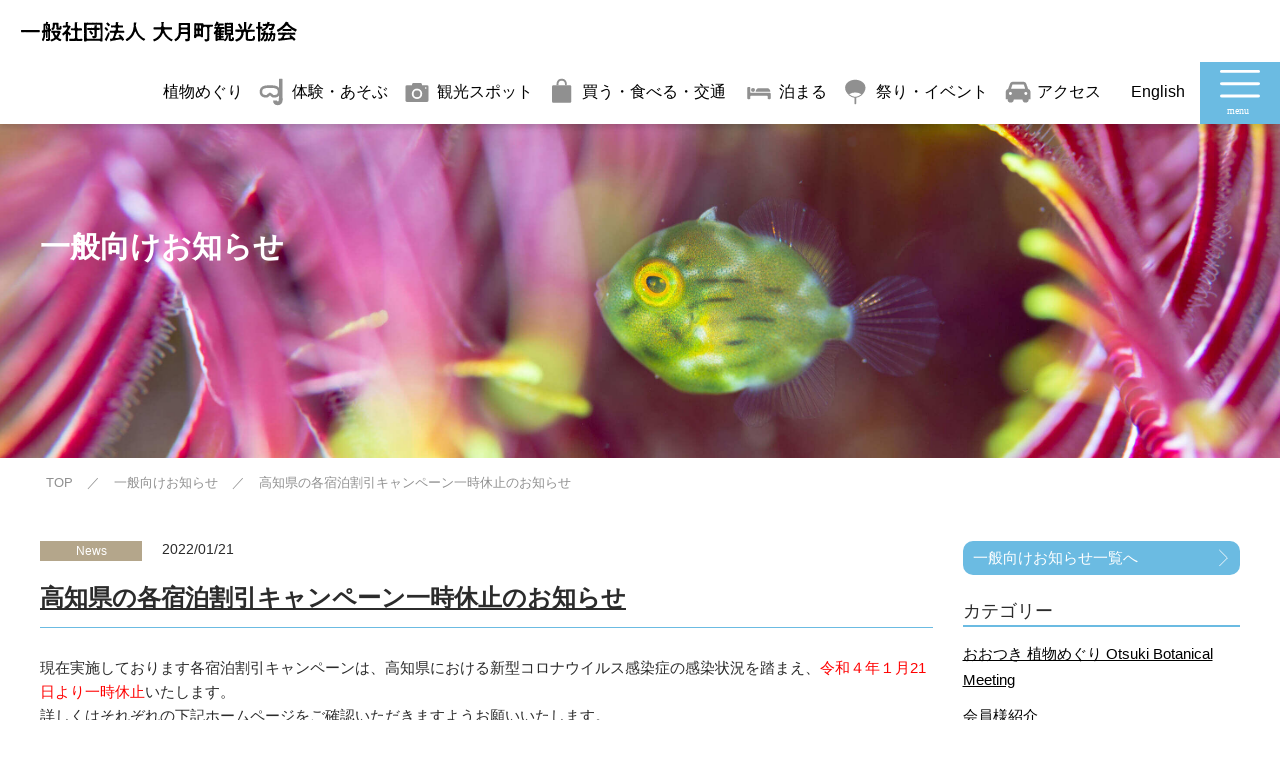

--- FILE ---
content_type: text/html; charset=UTF-8
request_url: https://otsuki-kanko.jp/archives/18273
body_size: 35670
content:
<!DOCTYPE html>
<html lang="ja"  itemscope itemtype="https://schema.org/WebSite" prefix="og: http://ogp.me/ns#">
<head>
<meta charset="UTF-8" />
<meta http-equiv="X-UA-Compatible" content="IE=edge">
<meta name="viewport" content="width=device-width,initial-scale=1.0,viewport-fit=cover" />
<meta name="apple-mobile-web-app-capable" content="no" />
<meta name="apple-mobile-web-app-status-bar-style" content="default" />
<meta name="format-detection" content="telephone=no">
<link rel="canonical" href="https://otsuki-kanko.jp/archives/18273" />
<link rel="dns-prefetch" href="//www.google-analytics.com" />
<link rel="dns-prefetch" href="//ajax.googleapis.com" />
<link rel="dns-prefetch" href="//fonts.googleapis.com" />
<link rel="dns-prefetch" href="//www.googletagmanager.com" />
<link rel="dns-prefetch" href="//cdn.jsdelivr.net" />
<link rel="dns-prefetch" href="//stackpath.bootstrapcdn.com" />

<link rel="shortcut icon" href="https://otsuki-kanko.jp/wp-content/themes/otsuki-travel/favicon.ico">
<link rel="icon" sizes="192x192" href="https://otsuki-kanko.jp/wp-content/themes/otsuki-travel/assets/img/icons/icon-192x192.png">
<link rel="apple-touch-icon" sizes="180x180" href="https://otsuki-kanko.jp/wp-content/themes/otsuki-travel/assets/img/icons/apple-touch-icon-180x180.png">
<link rel="apple-touch-icon" sizes="152x152" href="https://otsuki-kanko.jp/wp-content/themes/otsuki-travel/assets/img/icons/apple-touch-icon-152x152.png">
<link rel="apple-touch-icon" sizes="144x144" href="https://otsuki-kanko.jp/wp-content/themes/otsuki-travel/assets/img/icons/apple-touch-icon-144x144.png">
<link rel="apple-touch-icon" sizes="120x120" href="https://otsuki-kanko.jp/wp-content/themes/otsuki-travel/assets/img/icons/apple-touch-icon-120x120.png">
<link rel="apple-touch-icon" sizes="76x76" href="https://otsuki-kanko.jp/wp-content/themes/otsuki-travel/assets/img/icons/apple-touch-icon-76x76.png">
<link rel="apple-touch-icon-precomposed" href="https://otsuki-kanko.jp/wp-content/themes/otsuki-travel/assets/img/icons/apple-touch-icon-76x76-precomposed.png">

<meta name='robots' content='max-image-preview:large' />
<link rel='dns-prefetch' href='//ajax.googleapis.com' />
<link rel='dns-prefetch' href='//stackpath.bootstrapcdn.com' />
<style id='wp-img-auto-sizes-contain-inline-css'>
img:is([sizes=auto i],[sizes^="auto," i]){contain-intrinsic-size:3000px 1500px}
/*# sourceURL=wp-img-auto-sizes-contain-inline-css */
</style>
<link rel='stylesheet' id='sbi_styles-css' href='https://otsuki-kanko.jp/wp-content/plugins/instagram-feed/css/sbi-styles.min.css?ver=6.10.0' media='all' />
<link rel='stylesheet' id='contact-form-7-css' href='https://otsuki-kanko.jp/wp-content/plugins/contact-form-7/includes/css/styles.css?ver=6.1.4' media='all' />
<link rel='stylesheet' id='contact-form-7-confirm-css' href='https://otsuki-kanko.jp/wp-content/plugins/contact-form-7-add-confirm/includes/css/styles.css?ver=5.2' media='all' />
<link rel='stylesheet' id='ba-temp-bs-css' href='https://stackpath.bootstrapcdn.com/bootstrap/3.4.1/css/bootstrap.min.css?ver=6.9' media='all' />
<link rel='stylesheet' id='jq-lightbox-css' href='https://otsuki-kanko.jp/wp-content/themes/otsuki-travel/assets/css/lightbox.min.css?ver=6.9' media='all' />
<link rel='stylesheet' id='ba-main-css' href='https://otsuki-kanko.jp/wp-content/themes/otsuki-travel/style.css?2025071501a&#038;ver=6.9' media='all' />
<link rel='stylesheet' id='ba-archive-css' href='https://otsuki-kanko.jp/wp-content/themes/otsuki-travel/assets/css/archive.css?2025071501a&#038;ver=6.9' media='all' />
<link rel='stylesheet' id='ba-single-css' href='https://otsuki-kanko.jp/wp-content/themes/otsuki-travel/assets/css/single.css?2025071501a&#038;ver=6.9' media='all' />
<script src="https://otsuki-kanko.jp/wp-includes/js/jquery/jquery.min.js?ver=3.7.1" id="jquery-core-js"></script>
<script src="https://otsuki-kanko.jp/wp-includes/js/jquery/jquery-migrate.min.js?ver=3.4.1" id="jquery-migrate-js"></script>
<link rel="canonical" href="https://otsuki-kanko.jp/archives/18273" />
<meta name="generator" content="auto-sizes 1.7.0">
<meta name="generator" content="web-worker-offloading 0.2.0">
<meta data-od-replaced-content="optimization-detective 1.0.0-beta4" name="generator" content="optimization-detective 1.0.0-beta4; url_metric_groups={0:empty, 480:empty, 600:empty, 782:empty}">
<meta name="generator" content="image-prioritizer 1.0.0-beta3">
<!-- //wp_head-->
<title>高知県の各宿泊割引キャンペーン一時休止のお知らせ - 一般社団法人 大月町観光協会 - 海、山、空、原色の風景を見にいこう</title>
<meta name="description" content="高知県西南端の大月町は、透明度抜群の海を誇る「柏島」や、壮大な景観の「大堂海岸」など、自然美が魅力の観光地です。新鮮な海の幸や特産品も豊富で、ダイビングやハイキングなどのアクティビティも充実。四季折々のイベント情報も随時更新中。大月町の最新観光情報は、大月町観光協会の公式サイトでチェック！" >

<meta property="og:locale" content="ja_JP" />
<meta property="og:type" content="website">
<meta property="og:site_name"  content="一般社団法人 大月町観光協会 - 海、山、空、原色の風景を見にいこう" >
<meta property="og:title" content="高知県の各宿泊割引キャンペーン一時休止のお知らせ - 一般社団法人 大月町観光協会 - 海、山、空、原色の風景を見にいこう" >
<meta property="og:description"  content="高知県西南端の大月町は、透明度抜群の海を誇る「柏島」や、壮大な景観の「大堂海岸」など、自然美が魅力の観光地です。新鮮な海の幸や特産品も豊富で、ダイビングやハイキングなどのアクティビティも充実。四季折々のイベント情報も随時更新中。大月町の最新観光情報は、大月町観光協会の公式サイトでチェック！" >
<meta property="og:image" content="https://otsuki-kanko.jp/wp-content/themes/otsuki-travel/assets/img/ogp.jpg">
<meta name="twitter:card" content="summary_large_image" >


<!-- Global site tag (gtag.js) - Google Analytics -->
<script async src="https://www.googletagmanager.com/gtag/js?id=G-HBKJK3EHW0"></script>
<script>
  window.dataLayer = window.dataLayer || [];
  function gtag(){dataLayer.push(arguments);}
  gtag('js', new Date());

  gtag('config', 'G-HBKJK3EHW0');
</script>

</head>
<body class="wp-singular post-template-default single single-post postid-18273 single-format-standard wp-theme-otsuki-travel" id="top-page">
<header class="header ">
  <nav class="navbar navbar-default navbar-b-style navbar-fixed-top">

    <div class="container-fluid">
      <!-- Brand and toggle get grouped for better mobile display -->
      <div class="navbar-header">
        <button type="button" class="navbar-toggle x collapsed" data-toggle="collapse" data-target="#otk-navbar-collapse" aria-expanded="false">
          <span class="icon-bar"></span>
          <span class="icon-bar"></span>
          <span class="icon-bar"></span>
          <span class="menu-t">MENU</span>
          <span class="menu-tc">CLOSE</span>
        </button>
        <a class="navbar-brand common" href="/" title="一般社団法人 大月町観光協会">
          <div class="top-logo"><img data-od-unknown-tag data-od-xpath="/HTML/BODY/HEADER[@class=&apos;header &apos;]/*[1][self::NAV]/*[1][self::DIV]/*[1][self::DIV]/*[2][self::A]/*[1][self::DIV]/*[1][self::IMG]" src="https://otsuki-kanko.jp/wp-content/themes/otsuki-travel/assets/img/navi-logo.svg" alt="一般社団法人 大月町観光協会"></div>
        </a>
        <a class="navbar-brand index" href="/" title="一般社団法人 大月町観光協会">
          <div class="top-logo">
            <img data-od-unknown-tag data-od-xpath="/HTML/BODY/HEADER[@class=&apos;header &apos;]/*[1][self::NAV]/*[1][self::DIV]/*[1][self::DIV]/*[3][self::A]/*[1][self::DIV]/*[1][self::IMG]" src="https://otsuki-kanko.jp/wp-content/themes/otsuki-travel/assets/img/top-head-logo.svg" alt="一般社団法人 大月町観光協会">
          </div>
        </a>
      </div>

      <!-- Collect the nav links, forms, and other content for toggling -->
      <div class="collapse navbar-collapse" id="otk-navbar-collapse">
        <ul class="nav navbar-nav navbar-right nav-visible-pc">
          <li class="ic mkn">
            <a href="/makino_ranman" title="牧野富太郎博士の足跡をたどる特設コンテンツ">
              <!-- <div class="ic-new">New</div> -->
              <span>植物めぐり</span></a>
          </li>
          <li class="ic n1">
            <a href="/experience" title="体験・あそぶ"><span>体験・あそぶ</span></a>
          </li>
          <li class="ic n2">
            <a href="/tourism" title="観光スポット"><span>観光スポット</span></a>
          </li>
          <li class="ic n3">
            <a href="/buy_eats" title="買う・食べる・交通"><span>買う・食べる・交通</span></a>
          </li>
          <li class="ic n4">
            <a href="/stay" title="泊まる"><span>泊まる</span></a>
          </li>
          <li class="ic n5">
            <a href="/event" title="祭り・イベント"><span>祭り・イベント</span></a>
          </li>
          <li class="ic n6">
            <a href="/access" title="アクセス"><span>アクセス</span></a>
          </li>
          <li class="en">
            <a href="/en" title="English">English</a>
          </li>
          <li class="hidden-sm hidden-xs pc-menu">
            <div class="nav-menu-box">
              <a href="javascript:;" title="menu" class="btn-mc"><img data-od-unknown-tag data-od-xpath="/HTML/BODY/HEADER[@class=&apos;header &apos;]/*[1][self::NAV]/*[1][self::DIV]/*[2][self::DIV]/*[1][self::UL]/*[9][self::LI]/*[1][self::DIV]/*[1][self::A]/*[1][self::IMG]" class="m-close" src="https://otsuki-kanko.jp/wp-content/themes/otsuki-travel/assets/img/common/btn-menu-close.svg" alt="menu"></a>
              <div class="inner">
                <ul>
                  <li>
                    <a href="/" title="TOP">TOP</a>
                  </li>
                  <li >
                    <a href="/makino_ranman" title="牧野富太郎博士の足跡をたどる特設コンテンツ「おおつき植物めぐり」"><span>牧野富太郎博士の足跡を<br>たどる特設コンテンツ<br>「おおつき植物めぐり」</span></a>
                  </li>
                  <li class="ic n1">
                    <a href="/experience" title="体験・あそぶ"><span>体験・あそぶ</span></a>
                  </li>
                  <li class="ic n2">
                    <a href="/tourism" title="観光スポット"><span>観光スポット</span></a>
                  </li>
                  <li class="ic n3">
                    <a href="/buy_eats" title="買う・食べる・交通"><span>買う・食べる・交通</span></a>
                  </li>
                  <li class="ic n4">
                    <a href="/stay" title="泊まる"><span>泊まる</span></a>
                  </li>
                  <li class="ic n5">
                    <a href="/event" title="祭り・イベント"><span>祭り・イベント</span></a>
                  </li>
                  <li class="ic n6">
                    <a href="/access" title="アクセス"><span>アクセス</span></a>
                  </li>
                  <li >
                    <a href="/information" title="一般向けお知らせ"><span>一般向けお知らせ</span></a>
                  </li>
                  <li >
                    <a href="/business_infor" title="事業者向けお知らせ"><span>事業者向けお知らせ</span></a>
                  </li>
                  <li >
                    <a href="/about" title="大月町観光協会について"><span>大月町観光協会について</span></a>
                  </li>
                  <li >
                    <a href="/res_katsuo" title="かつおの藁焼き体験お申込み"><span>かつおの藁焼き体験お申込み</span></a>
                  </li>
                  <li>
                    <a href="/res_squidfishing" title="イカ釣り体験お申込み"><span>イカ釣り体験お申込み</span></a>
                  </li>
                  <li>
                    <a href="/res_bbq" title="BBQセットお申込み"><span>BBQセットお申込み</span></a>
                  </li>
                  <li>
                    <a href="/member_business" title="HP掲載事業者募集"><span>HP掲載事業者募集</span></a>
                  </li>
                  <li>
                    <a href="/downloads" title="パンフレットダウンロード"><span>パンフレットダウンロード</span></a>
                  </li>
                  <li>
                    <a href="/contact" title="お問合せ"><span>お問合せ</span></a>
                  </li>
                  <li class="last">
                    <a href="/privacy" title="個人情報保護方針"><span>個人情報保護方針</span></a>
                  </li>
                  <li class="sns">
                    <a href="https://www.instagram.com/otsuki_kanko/" title="instagram" rel="nofollow" target="_blank"><img data-od-unknown-tag data-od-xpath="/HTML/BODY/HEADER[@class=&apos;header &apos;]/*[1][self::NAV]/*[1][self::DIV]/*[2][self::DIV]/*[1][self::UL]/*[9][self::LI]/*[1][self::DIV]/*[2][self::DIV]/*[1][self::UL]/*[19][self::LI]/*[1][self::A]/*[1][self::IMG]" src="https://otsuki-kanko.jp/wp-content/themes/otsuki-travel/assets/img/icon_inst_black.svg" alt="instagram"></a>
                    <a href="https://www.facebook.com/otsukikanko/" title="facebook" rel="nofollow" target="_blank"><img data-od-unknown-tag data-od-xpath="/HTML/BODY/HEADER[@class=&apos;header &apos;]/*[1][self::NAV]/*[1][self::DIV]/*[2][self::DIV]/*[1][self::UL]/*[9][self::LI]/*[1][self::DIV]/*[2][self::DIV]/*[1][self::UL]/*[19][self::LI]/*[2][self::A]/*[1][self::IMG]" src="https://otsuki-kanko.jp/wp-content/themes/otsuki-travel/assets/img/ic-c-fb-black.svg" alt="facebook"></a>
                  </li>
                </ul>
              </div>
            </div>
            <a href="javascript:;" title="menu" class="btn-mo"><img data-od-unknown-tag data-od-xpath="/HTML/BODY/HEADER[@class=&apos;header &apos;]/*[1][self::NAV]/*[1][self::DIV]/*[2][self::DIV]/*[1][self::UL]/*[9][self::LI]/*[2][self::A]/*[1][self::IMG]" class="open" src="https://otsuki-kanko.jp/wp-content/themes/otsuki-travel/assets/img/common/btn-menu.svg" alt="menu"></a>
          </li>
        </ul><!-- /ul -->

        <ul class="nav navbar-nav navbar-right nav-visible-resp">
          <li class="s-menus">
            <div class="row flex">
              <div class="col-xs-6">
                <a href="/" title="TOP" class="top"><span>TOP</span></a>
              </div>
              <div class="col-xs-6">
                <a href="/en" title="TOP" class="top en"><span>English</span></a>
              </div>
              <div class="col-xs-12">
                <a href="/makino_ranman" title="牧野富太郎博士の足跡をたどる特設コンテンツ「おおつき植物めぐり」" class="mkn"><span>牧野富太郎博士の足跡をたどる特設コンテンツ<br>「おおつき植物めぐり」</span></a>
              </div>
              <div class="col-xs-6">
                <a href="/experience" title="体験・あそぶ" class="ic n1"><span>体験・あそぶ</span></a>
              </div>
              <div class="col-xs-6">
                <a href="/tourism" title="観光スポット" class="ic n2"><span>観光スポット</span></a>
              </div>
              <div class="col-xs-6">
                <a href="/buy_eats" title="買う・食べる・交通" class="ic n3"><span>買う・<br>食べる・交通</span></a>
              </div>
              <div class="col-xs-6">
                <a href="/stay" title="泊まる" class="ic n4"><span>泊まる</span></a>
              </div>
              <div class="col-xs-6">
                <a href="/event" title="祭り・イベント" class="ic n5"><span>祭り・イベント</span></a>
              </div>
              <div class="col-xs-6">
                <a href="/access" title="アクセス" class="ic n6"><span>アクセス</span></a>
              </div>
            </div>
          </li>
          <li >
            <a href="/information" title="一般向けお知らせ"><span>一般向けお知らせ</span></a>
          </li>
          <li >
            <a href="/business_infor" title="事業者向けお知らせ"><span>事業者向けお知らせ</span></a>
          </li>
          <li >
            <a href="/about" title="大月町観光協会について"><span>大月町観光協会について</span></a>
          </li>
          <li >
            <a href="/res_katsuo" title="かつおの藁焼き体験お申込み"><span>かつおの藁焼き体験お申込み</span></a>
          </li>
          <li>
            <a href="/res_squidfishing" title="イカ釣り体験お申込み"><span>イカ釣り体験お申込み</span></a>
          </li>
          <li>
            <a href="/res_bbq" title="BBQセットお申込み"><span>BBQセットお申込み</span></a>
          </li>
          <li>
            <a href="/member_business" title="HP掲載事業者募集"><span>HP掲載事業者募集</span></a>
          </li>
          <li>
            <a href="/downloads" title="パンフレットダウンロード"><span>パンフレットダウンロード</span></a>
          </li>
          <li>
            <a href="/contact" title="お問合せ"><span>お問合せ</span></a>
          </li>
          <li class="last">
            <a href="/privacy" title="個人情報保護方針"><span>個人情報保護方針</span></a>
          </li>
          <li class="sns">
            <a href="https://www.instagram.com/otsuki_kanko/" title="instagram" rel="nofollow" target="_blank"><img data-od-unknown-tag data-od-xpath="/HTML/BODY/HEADER[@class=&apos;header &apos;]/*[1][self::NAV]/*[1][self::DIV]/*[2][self::DIV]/*[2][self::UL]/*[12][self::LI]/*[1][self::A]/*[1][self::IMG]" src="https://otsuki-kanko.jp/wp-content/themes/otsuki-travel/assets/img/icon_inst_black.svg" alt="instagram"></a>
            <a href="https://www.facebook.com/otsukikanko/" title="facebook" rel="nofollow" target="_blank"><img data-od-unknown-tag data-od-xpath="/HTML/BODY/HEADER[@class=&apos;header &apos;]/*[1][self::NAV]/*[1][self::DIV]/*[2][self::DIV]/*[2][self::UL]/*[12][self::LI]/*[2][self::A]/*[1][self::IMG]" src="https://otsuki-kanko.jp/wp-content/themes/otsuki-travel/assets/img/ic-c-fb-black.svg" alt="facebook"></a>
          </li>
        </ul><!-- /ul -->
      </div><!-- /.navbar-collapse -->
    </div><!-- /.container -->
  </nav>
</header>
<main id="post-page" class="thepage thepost infor-general ">
  <div class="p-head">
  <div class="container">
    <div class="row">
      <div class="col-sm-12">
        <div class="head-content">
          <h2>一般向けお知らせ</h2>
        </div>
      </div>
    </div>
  </div>
</div><!-- /p-head -->

<div class="container">
  <div class="row">
    <div class="col-sm-12">
      
<div class="breadcrumb">
  <ul itemscope itemtype="http://schema.org/BreadcrumbList">
    <li itemprop="itemListElement" itemscope itemtype="http://schema.org/ListItem">
      <a href="/" itemprop="item" title="{{ site_name }}" ><span itemprop="name">TOP</span></a>
      <meta itemprop="position" content="1">
    </li>

    <li itemprop="itemListElement" itemscope itemtype="http://schema.org/ListItem">
        <a href="/information" itemprop="item" title="一般向けお知らせ" ><span itemprop="name">一般向けお知らせ</span></a>
        <meta itemprop="position" content="2">
    </li>
    <li itemprop="itemListElement" itemscope itemtype="http://schema.org/ListItem">
      <span itemprop="name">高知県の各宿泊割引キャンペーン一時休止のお知らせ</span>
      <meta itemprop="position" content="3">
    </li>

  </ul>
</div><!-- /breadcrumb -->
    </div>
  </div>
</div>

<article class="art ">
<div class="container">
<div class="row">
  <div class="col-md-9 col-content col-sm-9 col-xs-12">
    <div class="infor-main">
      <div class="cate-date">
        <span class="cate">News</span>
        <span>2022/01/21</span>
      </div>
      <h1>高知県の各宿泊割引キャンペーン一時休止のお知らせ</h1>

      <div class="body-content">
        <p>現在実施しております各宿泊割引キャンペーンは、高知県における新型コロナウイルス感染症の感染状況を踏まえ、<span class="red" style="color: #ff0000;">令和４年１月21日より一時休止</span>いたします。<br />
詳しくはそれぞれの下記ホームページをご確認いただきますようお願いいたします。</p>
<p>☆はた旅クーポンⅡ<br />
<span style="color: #0000ff;"><a style="color: #0000ff;" href="https://hata-kochi.jp/coupon2021/">「はた旅クーポンⅡ」特設サイト</a></span></p>
<p>☆高知観光リカバリーキャンペーン<br />
<span style="color: #0000ff;"><a style="color: #0000ff;" href="https://kochi-experience.jp/recovery/">「高知観光リカバリーキャンペーン」ホームページ</a></span></p>
<p>☆高知観光トク割キャンペーン<br />
<span style="color: #0000ff;"><a style="color: #0000ff;" href="https://kochi-tokuwari.com/">「高知観光特割キャンペーン」ホームページ</a></span></p>
      </div>

      <div class="row btm">
        <div class="col-sm-4 col-xs-3">
          <a class="btn btn-default" href="https://otsuki-kanko.jp/archives/18261" title="">前へ</a>
        </div>
        <div class="col-sm-4 text-center col-xs-6">
          <a class="btn btn-default" href="/information" title="一般向けお知らせ一覧へ" >一般向けお知らせ一覧へ</a> 
        </div>
        <div class="col-sm-4 text-right col-xs-3">
          <a class="btn btn-default" href="https://otsuki-kanko.jp/archives/18293" title="">次へ</a>
        </div>
      </div><!-- /row btm -->
    </div><!-- /infor-main -->
  </div>

  <div class="col-md-3 post-items col-sm-3 col-xs-12">
    <aside class="side-m">
      
<div class="categories general">
  <a href="/information" title="一般向けお知らせ一覧へ" class="to-list-a">一般向けお知らせ一覧へ</a>
  <div class="t">カテゴリー</div>
  <ul>
  <li>
    <a href="/information/%e3%81%8a%e3%81%8a%e3%81%a4%e3%81%8d-%e6%a4%8d%e7%89%a9%e3%82%81%e3%81%90%e3%82%8a-otsuki-botanical-meeting" title="おおつき 植物めぐり Otsuki Botanical Meeting">おおつき 植物めぐり Otsuki Botanical Meeting</a>
  </li>
  <li>
    <a href="/information/%e4%bc%9a%e5%93%a1%e6%a7%98%e7%b4%b9%e4%bb%8b" title="会員様紹介">会員様紹介</a>
  </li>
  <li>
    <a href="/information/event" title="イベント">イベント</a>
  </li>
  <li>
    <a href="/information/news" title="News">News</a>
  </li>
  <li>
    <a href="/information/flower-information" title="花だより">花だより</a>
  </li>
  <li>
    <a href="/information/sea" title="海情報">海情報</a>
  </li>
  <li>
    <a href="/information/oohorayama-wind-farm" title="大洞山ウィンドファーム">大洞山ウィンドファーム</a>
  </li>
  <li>
    <a href="/information/emergency-information" title="緊急情報">緊急情報</a>
  </li>
  <li>
    <a href="/information/other" title="その他">その他</a>
  </li>
  </ul>
</div><!-- /categories -->

<div class="categories business">
  <a href="/business_infor" title="事業者向けお知らせ一覧へ" class="to-list-a">事業者向けお知らせ一覧へ</a>
  <div class="t">カテゴリー</div>
  <ul>
  <li>
    <a href="https://otsuki-kanko.jp/archives/business_infor/%e8%a3%9c%e5%8a%a9%e9%87%91%e3%83%bb%e5%8a%a9%e6%88%90%e9%87%91%e3%81%ae%e3%81%94%e6%a1%88%e5%86%85" title="補助金・助成金のご案内">補助金・助成金のご案内</a>
  </li>
  <li>
    <a href="https://otsuki-kanko.jp/archives/business_infor/%e3%82%ad%e3%83%a3%e3%83%b3%e3%83%9a%e3%83%bc%e3%83%b3" title="キャンペーン">キャンペーン</a>
  </li>
  <li>
    <a href="https://otsuki-kanko.jp/archives/business_infor/topics" title="トピックス">トピックス</a>
  </li>
  <li>
    <a href="https://otsuki-kanko.jp/archives/business_infor/board-general" title="理事会・総会のご案内">理事会・総会のご案内</a>
  </li>
  <li>
    <a href="https://otsuki-kanko.jp/archives/business_infor/new-spaper" title="大月町観光協会通信">大月町観光協会通信</a>
  </li>
  <li>
    <a href="https://otsuki-kanko.jp/archives/business_infor/covid-19" title="コロナ関連">コロナ関連</a>
  </li>
  <li>
    <a href="https://otsuki-kanko.jp/archives/business_infor/other" title="その他">その他</a>
  </li>
  </ul>
</div><!-- /categories -->    </aside>
  </div>

</div><!-- /row -->
</div>
</article>
</main>
<div id="gotop-btn">
  <a data-scroll href="#top-page" title="ページのトップへ">
    <span class="glyphicon glyphicon-menu-up" aria-hidden="true"></span>
  </a>
</div>

<footer >
  <div class="font-copy"><img data-od-unknown-tag data-od-xpath="/HTML/BODY/FOOTER/*[1][self::DIV]/*[1][self::IMG]" src="https://otsuki-kanko.jp/wp-content/themes/otsuki-travel/assets/img/en/footer/title@2x.png" alt="vivid otsuki"></div>
  <img data-od-unknown-tag data-od-xpath="/HTML/BODY/FOOTER/*[2][self::IMG]" class="bg-img" src="https://otsuki-kanko.jp/wp-content/themes/otsuki-travel/assets/img/common/footer-bg@2x.jpg" alt="大月町観光協会">

  <div class="footer-inner ">
    <div class="container">
      <div class="row flex">
        <div class="col-md-5 col-sm-12 col-xs-12 col-site">
          <div class="footer-site">
            <a href="/" title="Otsuki Tourism Association Website" class="sitename">
              <img data-od-unknown-tag data-od-xpath="/HTML/BODY/FOOTER/*[3][self::DIV]/*[1][self::DIV]/*[1][self::DIV]/*[1][self::DIV]/*[1][self::DIV]/*[1][self::A]/*[1][self::IMG]" src="https://otsuki-kanko.jp/wp-content/themes/otsuki-travel/assets/img/footer-logo.svg" alt="Otsuki Tourism Association Website">
            </a>
            <p>
              〒788-0302　高知県幡多郡大月町弘見2610<br>TEL 0880-62-8133<br>Copyright (C) Otsuki Tourism Association. All Rights Reserved.
            </p>
          </div>
        </div><!-- /col-sm-12 -->

        <div class="col-md-6 col-sm-11 col-xs-12 foo-li">
          <div class="row">
            <div class="col-sm-4 col-xs-6">
              <ul>
                <li><a href="/" title="TOP">TOP</a></li>
                <li><a href="/experience" title="体験・あそぶ">体験・あそぶ</a></li>
                <li><a href="/tourism" title="観光スポット">観光スポット</a></li>
                <li><a href="/buy_eats" title="買う・食べる・交通">買う・食べる・交通</a></li>
                <li><a href="/stay" title="泊まる">泊まる</a></li>
                <li><a href="/event" title="祭り・イベント">祭り・イベント</a></li>
                <li><a href="/makino_ranman" title="牧野富太郎博士の足跡をたどる特設コンテンツ「おおつき植物めぐり」">おおつき植物めぐり</a></li>
              </ul>
            </div>
            <div class="col-sm-4 col-xs-6">
              <ul>
                <li><a href="/access" title="アクセス">アクセス</a></li>
                <li><a href="/information" title="一般向けお知らせ">一般向けお知らせ</a></li>
                <li><a href="/business_infor" title="事業者向けお知らせ">事業者向けお知らせ</a></li>
                <li><a href="/about" title="大月町観光協会について">大月町観光協会について</a></li>
                <li><a href="/res_katsuo" title="かつおの藁焼きタタキ体験 お申込み">かつおの藁焼きタタキ体験 お申込み</a></li>
                <li><a href="/res_squidfishing" title="イカ釣り体験お申込み">イカ釣り体験お申込み</a></li>
                <li><a href="/res_bbq" title="BBQセットお申込み">BBQセットお申込み</a></li>
              </ul>
            </div>
            <div class="col-sm-4 col-xs-6">
              <ul>
                <li><a href="/member_business" title="HP掲載事業者募集">HP掲載事業者募集</a></li>

                <li><a href="/downloads" title="パンフレットダウンロード">パンフレットダウンロード</a></li>

                <li><a href="/contact" title="お問合せ">お問合せ</a></li>
                <li><a href="/privacy" title="個人情報保護方針">個人情報保護方針</a></li>
              </ul>
            </div>
          </div>
        </div><!-- /col-sm-12 -->

        <div class="col-md-1 col-sm-1 col-xs-12 foo-sns">
          <div class="sns-link">
            <a href="https://www.instagram.com/otsuki_kanko/" title="instagram" rel="nofollow" target="_blank"><img data-od-unknown-tag data-od-xpath="/HTML/BODY/FOOTER/*[3][self::DIV]/*[1][self::DIV]/*[1][self::DIV]/*[3][self::DIV]/*[1][self::DIV]/*[1][self::A]/*[1][self::IMG]" src="https://otsuki-kanko.jp/wp-content/themes/otsuki-travel/assets/img/icon_inst_black.svg" alt="instagram"></a>
            <a href="https://www.facebook.com/otsukikanko/" title="facebook" rel="nofollow" target="_blank"><img data-od-unknown-tag data-od-xpath="/HTML/BODY/FOOTER/*[3][self::DIV]/*[1][self::DIV]/*[1][self::DIV]/*[3][self::DIV]/*[1][self::DIV]/*[2][self::A]/*[1][self::IMG]" src="https://otsuki-kanko.jp/wp-content/themes/otsuki-travel/assets/img/ic-c-fb-black.svg" alt="facebook"></a>
          </div>
        </div>

      </div><!-- /row -->
    </div><!-- /container -->
  </div><!--/footer-inner -->
</footer>

<script type="speculationrules">
{"prefetch":[{"source":"document","where":{"and":[{"href_matches":"/*"},{"not":{"href_matches":["/wp-*.php","/wp-admin/*","/wp-content/uploads/*","/wp-content/*","/wp-content/plugins/*","/wp-content/themes/otsuki-travel/*","/*\\?(.+)"]}},{"not":{"selector_matches":"a[rel~=\"nofollow\"]"}},{"not":{"selector_matches":".no-prefetch, .no-prefetch a"}}]},"eagerness":"conservative"}]}
</script>
<!-- Instagram Feed JS -->
<script>
var sbiajaxurl = "https://otsuki-kanko.jp/wp-admin/admin-ajax.php";
</script>
<script src="https://otsuki-kanko.jp/wp-includes/js/dist/hooks.min.js?ver=dd5603f07f9220ed27f1" id="wp-hooks-js"></script>
<script src="https://otsuki-kanko.jp/wp-includes/js/dist/i18n.min.js?ver=c26c3dc7bed366793375" id="wp-i18n-js"></script>
<script id="wp-i18n-js-after">
/* <![CDATA[ */
wp.i18n.setLocaleData( { 'text direction\u0004ltr': [ 'ltr' ] } );
//# sourceURL=wp-i18n-js-after
/* ]]> */
</script>
<script src="https://otsuki-kanko.jp/wp-content/plugins/contact-form-7/includes/swv/js/index.js?ver=6.1.4" id="swv-js"></script>
<script id="contact-form-7-js-translations">
/* <![CDATA[ */
( function( domain, translations ) {
	var localeData = translations.locale_data[ domain ] || translations.locale_data.messages;
	localeData[""].domain = domain;
	wp.i18n.setLocaleData( localeData, domain );
} )( "contact-form-7", {"translation-revision-date":"2025-11-30 08:12:23+0000","generator":"GlotPress\/4.0.3","domain":"messages","locale_data":{"messages":{"":{"domain":"messages","plural-forms":"nplurals=1; plural=0;","lang":"ja_JP"},"This contact form is placed in the wrong place.":["\u3053\u306e\u30b3\u30f3\u30bf\u30af\u30c8\u30d5\u30a9\u30fc\u30e0\u306f\u9593\u9055\u3063\u305f\u4f4d\u7f6e\u306b\u7f6e\u304b\u308c\u3066\u3044\u307e\u3059\u3002"],"Error:":["\u30a8\u30e9\u30fc:"]}},"comment":{"reference":"includes\/js\/index.js"}} );
//# sourceURL=contact-form-7-js-translations
/* ]]> */
</script>
<script id="contact-form-7-js-before">
/* <![CDATA[ */
var wpcf7 = {
    "api": {
        "root": "https:\/\/otsuki-kanko.jp\/wp-json\/",
        "namespace": "contact-form-7\/v1"
    }
};
//# sourceURL=contact-form-7-js-before
/* ]]> */
</script>
<script src="https://otsuki-kanko.jp/wp-content/plugins/contact-form-7/includes/js/index.js?ver=6.1.4" id="contact-form-7-js"></script>
<script src="https://otsuki-kanko.jp/wp-includes/js/jquery/jquery.form.min.js?ver=4.3.0" id="jquery-form-js"></script>
<script src="https://otsuki-kanko.jp/wp-content/plugins/contact-form-7-add-confirm/includes/js/scripts.js?ver=5.2" id="contact-form-7-confirm-js"></script>
<script src="https://ajax.googleapis.com/ajax/libs/jquery/3.5.1/jquery.min.js" id="lastjquery-js"></script>
<script src="https://stackpath.bootstrapcdn.com/bootstrap/3.4.1/js/bootstrap.min.js" id="bootstrap-js-js"></script>
<script src="https://otsuki-kanko.jp/wp-content/themes/otsuki-travel/assets/js/main.js?2025071501a" id="otsk-mainjs-js"></script>
<script src="https://www.google.com/recaptcha/api.js?render=6LdiOZMqAAAAAFCrX-Aqk1FMWzsGTL8M9be8z0wb&amp;ver=3.0" id="google-recaptcha-js"></script>
<script src="https://otsuki-kanko.jp/wp-includes/js/dist/vendor/wp-polyfill.min.js?ver=3.15.0" id="wp-polyfill-js"></script>
<script id="wpcf7-recaptcha-js-before">
/* <![CDATA[ */
var wpcf7_recaptcha = {
    "sitekey": "6LdiOZMqAAAAAFCrX-Aqk1FMWzsGTL8M9be8z0wb",
    "actions": {
        "homepage": "homepage",
        "contactform": "contactform"
    }
};
//# sourceURL=wpcf7-recaptcha-js-before
/* ]]> */
</script>
<script src="https://otsuki-kanko.jp/wp-content/plugins/contact-form-7/modules/recaptcha/index.js?ver=6.1.4" id="wpcf7-recaptcha-js"></script>
<!-- //wp_footer -->
<script type="application/json" id="optimization-detective-detect-args">
["https://otsuki-kanko.jp/wp-content/plugins/optimization-detective/detect.min.js?ver=1.0.0-beta4",{"minViewportAspectRatio":0.4,"maxViewportAspectRatio":2.5,"isDebug":false,"extensionModuleUrls":["https://otsuki-kanko.jp/wp-content/plugins/image-prioritizer/detect.min.js?ver=1.0.0-beta3"],"restApiEndpoint":"https://otsuki-kanko.jp/wp-json/optimization-detective/v1/url-metrics:store","currentETag":"904c4d6fb49ab6187427af439b742d40","currentUrl":"https://otsuki-kanko.jp/archives/18273","urlMetricSlug":"4d01db45772f7f2e31f7b1285f080907","cachePurgePostId":18273,"urlMetricHMAC":"1b033519796bd07c710ebf46f7a280bf","urlMetricGroupStatuses":[{"minimumViewportWidth":0,"maximumViewportWidth":480,"complete":false},{"minimumViewportWidth":480,"maximumViewportWidth":600,"complete":false},{"minimumViewportWidth":600,"maximumViewportWidth":782,"complete":false},{"minimumViewportWidth":782,"maximumViewportWidth":null,"complete":false}],"storageLockTTL":60,"freshnessTTL":604800,"webVitalsLibrarySrc":"https://otsuki-kanko.jp/wp-content/plugins/optimization-detective/build/web-vitals.js?ver=5.1.0","gzdecodeAvailable":true,"maxUrlMetricSize":1048576}]
</script>
<script type="module">
/* <![CDATA[ */
async function load(){await new Promise((e=>{"complete"===document.readyState?e():window.addEventListener("load",e,{once:!0})})),"function"==typeof requestIdleCallback&&await new Promise((e=>{requestIdleCallback(e)}));const e=JSON.parse(document.getElementById("optimization-detective-detect-args").textContent),t=e[0],a=e[1],n=(await import(t)).default;await n(a)}load();
//# sourceURL=https://otsuki-kanko.jp/wp-content/plugins/optimization-detective/detect-loader.min.js?ver=1.0.0-beta4
/* ]]> */
</script>
</body>
</html>

--- FILE ---
content_type: text/html; charset=utf-8
request_url: https://www.google.com/recaptcha/api2/anchor?ar=1&k=6LdiOZMqAAAAAFCrX-Aqk1FMWzsGTL8M9be8z0wb&co=aHR0cHM6Ly9vdHN1a2kta2Fua28uanA6NDQz&hl=en&v=PoyoqOPhxBO7pBk68S4YbpHZ&size=invisible&anchor-ms=20000&execute-ms=30000&cb=uz59igegjheh
body_size: 48777
content:
<!DOCTYPE HTML><html dir="ltr" lang="en"><head><meta http-equiv="Content-Type" content="text/html; charset=UTF-8">
<meta http-equiv="X-UA-Compatible" content="IE=edge">
<title>reCAPTCHA</title>
<style type="text/css">
/* cyrillic-ext */
@font-face {
  font-family: 'Roboto';
  font-style: normal;
  font-weight: 400;
  font-stretch: 100%;
  src: url(//fonts.gstatic.com/s/roboto/v48/KFO7CnqEu92Fr1ME7kSn66aGLdTylUAMa3GUBHMdazTgWw.woff2) format('woff2');
  unicode-range: U+0460-052F, U+1C80-1C8A, U+20B4, U+2DE0-2DFF, U+A640-A69F, U+FE2E-FE2F;
}
/* cyrillic */
@font-face {
  font-family: 'Roboto';
  font-style: normal;
  font-weight: 400;
  font-stretch: 100%;
  src: url(//fonts.gstatic.com/s/roboto/v48/KFO7CnqEu92Fr1ME7kSn66aGLdTylUAMa3iUBHMdazTgWw.woff2) format('woff2');
  unicode-range: U+0301, U+0400-045F, U+0490-0491, U+04B0-04B1, U+2116;
}
/* greek-ext */
@font-face {
  font-family: 'Roboto';
  font-style: normal;
  font-weight: 400;
  font-stretch: 100%;
  src: url(//fonts.gstatic.com/s/roboto/v48/KFO7CnqEu92Fr1ME7kSn66aGLdTylUAMa3CUBHMdazTgWw.woff2) format('woff2');
  unicode-range: U+1F00-1FFF;
}
/* greek */
@font-face {
  font-family: 'Roboto';
  font-style: normal;
  font-weight: 400;
  font-stretch: 100%;
  src: url(//fonts.gstatic.com/s/roboto/v48/KFO7CnqEu92Fr1ME7kSn66aGLdTylUAMa3-UBHMdazTgWw.woff2) format('woff2');
  unicode-range: U+0370-0377, U+037A-037F, U+0384-038A, U+038C, U+038E-03A1, U+03A3-03FF;
}
/* math */
@font-face {
  font-family: 'Roboto';
  font-style: normal;
  font-weight: 400;
  font-stretch: 100%;
  src: url(//fonts.gstatic.com/s/roboto/v48/KFO7CnqEu92Fr1ME7kSn66aGLdTylUAMawCUBHMdazTgWw.woff2) format('woff2');
  unicode-range: U+0302-0303, U+0305, U+0307-0308, U+0310, U+0312, U+0315, U+031A, U+0326-0327, U+032C, U+032F-0330, U+0332-0333, U+0338, U+033A, U+0346, U+034D, U+0391-03A1, U+03A3-03A9, U+03B1-03C9, U+03D1, U+03D5-03D6, U+03F0-03F1, U+03F4-03F5, U+2016-2017, U+2034-2038, U+203C, U+2040, U+2043, U+2047, U+2050, U+2057, U+205F, U+2070-2071, U+2074-208E, U+2090-209C, U+20D0-20DC, U+20E1, U+20E5-20EF, U+2100-2112, U+2114-2115, U+2117-2121, U+2123-214F, U+2190, U+2192, U+2194-21AE, U+21B0-21E5, U+21F1-21F2, U+21F4-2211, U+2213-2214, U+2216-22FF, U+2308-230B, U+2310, U+2319, U+231C-2321, U+2336-237A, U+237C, U+2395, U+239B-23B7, U+23D0, U+23DC-23E1, U+2474-2475, U+25AF, U+25B3, U+25B7, U+25BD, U+25C1, U+25CA, U+25CC, U+25FB, U+266D-266F, U+27C0-27FF, U+2900-2AFF, U+2B0E-2B11, U+2B30-2B4C, U+2BFE, U+3030, U+FF5B, U+FF5D, U+1D400-1D7FF, U+1EE00-1EEFF;
}
/* symbols */
@font-face {
  font-family: 'Roboto';
  font-style: normal;
  font-weight: 400;
  font-stretch: 100%;
  src: url(//fonts.gstatic.com/s/roboto/v48/KFO7CnqEu92Fr1ME7kSn66aGLdTylUAMaxKUBHMdazTgWw.woff2) format('woff2');
  unicode-range: U+0001-000C, U+000E-001F, U+007F-009F, U+20DD-20E0, U+20E2-20E4, U+2150-218F, U+2190, U+2192, U+2194-2199, U+21AF, U+21E6-21F0, U+21F3, U+2218-2219, U+2299, U+22C4-22C6, U+2300-243F, U+2440-244A, U+2460-24FF, U+25A0-27BF, U+2800-28FF, U+2921-2922, U+2981, U+29BF, U+29EB, U+2B00-2BFF, U+4DC0-4DFF, U+FFF9-FFFB, U+10140-1018E, U+10190-1019C, U+101A0, U+101D0-101FD, U+102E0-102FB, U+10E60-10E7E, U+1D2C0-1D2D3, U+1D2E0-1D37F, U+1F000-1F0FF, U+1F100-1F1AD, U+1F1E6-1F1FF, U+1F30D-1F30F, U+1F315, U+1F31C, U+1F31E, U+1F320-1F32C, U+1F336, U+1F378, U+1F37D, U+1F382, U+1F393-1F39F, U+1F3A7-1F3A8, U+1F3AC-1F3AF, U+1F3C2, U+1F3C4-1F3C6, U+1F3CA-1F3CE, U+1F3D4-1F3E0, U+1F3ED, U+1F3F1-1F3F3, U+1F3F5-1F3F7, U+1F408, U+1F415, U+1F41F, U+1F426, U+1F43F, U+1F441-1F442, U+1F444, U+1F446-1F449, U+1F44C-1F44E, U+1F453, U+1F46A, U+1F47D, U+1F4A3, U+1F4B0, U+1F4B3, U+1F4B9, U+1F4BB, U+1F4BF, U+1F4C8-1F4CB, U+1F4D6, U+1F4DA, U+1F4DF, U+1F4E3-1F4E6, U+1F4EA-1F4ED, U+1F4F7, U+1F4F9-1F4FB, U+1F4FD-1F4FE, U+1F503, U+1F507-1F50B, U+1F50D, U+1F512-1F513, U+1F53E-1F54A, U+1F54F-1F5FA, U+1F610, U+1F650-1F67F, U+1F687, U+1F68D, U+1F691, U+1F694, U+1F698, U+1F6AD, U+1F6B2, U+1F6B9-1F6BA, U+1F6BC, U+1F6C6-1F6CF, U+1F6D3-1F6D7, U+1F6E0-1F6EA, U+1F6F0-1F6F3, U+1F6F7-1F6FC, U+1F700-1F7FF, U+1F800-1F80B, U+1F810-1F847, U+1F850-1F859, U+1F860-1F887, U+1F890-1F8AD, U+1F8B0-1F8BB, U+1F8C0-1F8C1, U+1F900-1F90B, U+1F93B, U+1F946, U+1F984, U+1F996, U+1F9E9, U+1FA00-1FA6F, U+1FA70-1FA7C, U+1FA80-1FA89, U+1FA8F-1FAC6, U+1FACE-1FADC, U+1FADF-1FAE9, U+1FAF0-1FAF8, U+1FB00-1FBFF;
}
/* vietnamese */
@font-face {
  font-family: 'Roboto';
  font-style: normal;
  font-weight: 400;
  font-stretch: 100%;
  src: url(//fonts.gstatic.com/s/roboto/v48/KFO7CnqEu92Fr1ME7kSn66aGLdTylUAMa3OUBHMdazTgWw.woff2) format('woff2');
  unicode-range: U+0102-0103, U+0110-0111, U+0128-0129, U+0168-0169, U+01A0-01A1, U+01AF-01B0, U+0300-0301, U+0303-0304, U+0308-0309, U+0323, U+0329, U+1EA0-1EF9, U+20AB;
}
/* latin-ext */
@font-face {
  font-family: 'Roboto';
  font-style: normal;
  font-weight: 400;
  font-stretch: 100%;
  src: url(//fonts.gstatic.com/s/roboto/v48/KFO7CnqEu92Fr1ME7kSn66aGLdTylUAMa3KUBHMdazTgWw.woff2) format('woff2');
  unicode-range: U+0100-02BA, U+02BD-02C5, U+02C7-02CC, U+02CE-02D7, U+02DD-02FF, U+0304, U+0308, U+0329, U+1D00-1DBF, U+1E00-1E9F, U+1EF2-1EFF, U+2020, U+20A0-20AB, U+20AD-20C0, U+2113, U+2C60-2C7F, U+A720-A7FF;
}
/* latin */
@font-face {
  font-family: 'Roboto';
  font-style: normal;
  font-weight: 400;
  font-stretch: 100%;
  src: url(//fonts.gstatic.com/s/roboto/v48/KFO7CnqEu92Fr1ME7kSn66aGLdTylUAMa3yUBHMdazQ.woff2) format('woff2');
  unicode-range: U+0000-00FF, U+0131, U+0152-0153, U+02BB-02BC, U+02C6, U+02DA, U+02DC, U+0304, U+0308, U+0329, U+2000-206F, U+20AC, U+2122, U+2191, U+2193, U+2212, U+2215, U+FEFF, U+FFFD;
}
/* cyrillic-ext */
@font-face {
  font-family: 'Roboto';
  font-style: normal;
  font-weight: 500;
  font-stretch: 100%;
  src: url(//fonts.gstatic.com/s/roboto/v48/KFO7CnqEu92Fr1ME7kSn66aGLdTylUAMa3GUBHMdazTgWw.woff2) format('woff2');
  unicode-range: U+0460-052F, U+1C80-1C8A, U+20B4, U+2DE0-2DFF, U+A640-A69F, U+FE2E-FE2F;
}
/* cyrillic */
@font-face {
  font-family: 'Roboto';
  font-style: normal;
  font-weight: 500;
  font-stretch: 100%;
  src: url(//fonts.gstatic.com/s/roboto/v48/KFO7CnqEu92Fr1ME7kSn66aGLdTylUAMa3iUBHMdazTgWw.woff2) format('woff2');
  unicode-range: U+0301, U+0400-045F, U+0490-0491, U+04B0-04B1, U+2116;
}
/* greek-ext */
@font-face {
  font-family: 'Roboto';
  font-style: normal;
  font-weight: 500;
  font-stretch: 100%;
  src: url(//fonts.gstatic.com/s/roboto/v48/KFO7CnqEu92Fr1ME7kSn66aGLdTylUAMa3CUBHMdazTgWw.woff2) format('woff2');
  unicode-range: U+1F00-1FFF;
}
/* greek */
@font-face {
  font-family: 'Roboto';
  font-style: normal;
  font-weight: 500;
  font-stretch: 100%;
  src: url(//fonts.gstatic.com/s/roboto/v48/KFO7CnqEu92Fr1ME7kSn66aGLdTylUAMa3-UBHMdazTgWw.woff2) format('woff2');
  unicode-range: U+0370-0377, U+037A-037F, U+0384-038A, U+038C, U+038E-03A1, U+03A3-03FF;
}
/* math */
@font-face {
  font-family: 'Roboto';
  font-style: normal;
  font-weight: 500;
  font-stretch: 100%;
  src: url(//fonts.gstatic.com/s/roboto/v48/KFO7CnqEu92Fr1ME7kSn66aGLdTylUAMawCUBHMdazTgWw.woff2) format('woff2');
  unicode-range: U+0302-0303, U+0305, U+0307-0308, U+0310, U+0312, U+0315, U+031A, U+0326-0327, U+032C, U+032F-0330, U+0332-0333, U+0338, U+033A, U+0346, U+034D, U+0391-03A1, U+03A3-03A9, U+03B1-03C9, U+03D1, U+03D5-03D6, U+03F0-03F1, U+03F4-03F5, U+2016-2017, U+2034-2038, U+203C, U+2040, U+2043, U+2047, U+2050, U+2057, U+205F, U+2070-2071, U+2074-208E, U+2090-209C, U+20D0-20DC, U+20E1, U+20E5-20EF, U+2100-2112, U+2114-2115, U+2117-2121, U+2123-214F, U+2190, U+2192, U+2194-21AE, U+21B0-21E5, U+21F1-21F2, U+21F4-2211, U+2213-2214, U+2216-22FF, U+2308-230B, U+2310, U+2319, U+231C-2321, U+2336-237A, U+237C, U+2395, U+239B-23B7, U+23D0, U+23DC-23E1, U+2474-2475, U+25AF, U+25B3, U+25B7, U+25BD, U+25C1, U+25CA, U+25CC, U+25FB, U+266D-266F, U+27C0-27FF, U+2900-2AFF, U+2B0E-2B11, U+2B30-2B4C, U+2BFE, U+3030, U+FF5B, U+FF5D, U+1D400-1D7FF, U+1EE00-1EEFF;
}
/* symbols */
@font-face {
  font-family: 'Roboto';
  font-style: normal;
  font-weight: 500;
  font-stretch: 100%;
  src: url(//fonts.gstatic.com/s/roboto/v48/KFO7CnqEu92Fr1ME7kSn66aGLdTylUAMaxKUBHMdazTgWw.woff2) format('woff2');
  unicode-range: U+0001-000C, U+000E-001F, U+007F-009F, U+20DD-20E0, U+20E2-20E4, U+2150-218F, U+2190, U+2192, U+2194-2199, U+21AF, U+21E6-21F0, U+21F3, U+2218-2219, U+2299, U+22C4-22C6, U+2300-243F, U+2440-244A, U+2460-24FF, U+25A0-27BF, U+2800-28FF, U+2921-2922, U+2981, U+29BF, U+29EB, U+2B00-2BFF, U+4DC0-4DFF, U+FFF9-FFFB, U+10140-1018E, U+10190-1019C, U+101A0, U+101D0-101FD, U+102E0-102FB, U+10E60-10E7E, U+1D2C0-1D2D3, U+1D2E0-1D37F, U+1F000-1F0FF, U+1F100-1F1AD, U+1F1E6-1F1FF, U+1F30D-1F30F, U+1F315, U+1F31C, U+1F31E, U+1F320-1F32C, U+1F336, U+1F378, U+1F37D, U+1F382, U+1F393-1F39F, U+1F3A7-1F3A8, U+1F3AC-1F3AF, U+1F3C2, U+1F3C4-1F3C6, U+1F3CA-1F3CE, U+1F3D4-1F3E0, U+1F3ED, U+1F3F1-1F3F3, U+1F3F5-1F3F7, U+1F408, U+1F415, U+1F41F, U+1F426, U+1F43F, U+1F441-1F442, U+1F444, U+1F446-1F449, U+1F44C-1F44E, U+1F453, U+1F46A, U+1F47D, U+1F4A3, U+1F4B0, U+1F4B3, U+1F4B9, U+1F4BB, U+1F4BF, U+1F4C8-1F4CB, U+1F4D6, U+1F4DA, U+1F4DF, U+1F4E3-1F4E6, U+1F4EA-1F4ED, U+1F4F7, U+1F4F9-1F4FB, U+1F4FD-1F4FE, U+1F503, U+1F507-1F50B, U+1F50D, U+1F512-1F513, U+1F53E-1F54A, U+1F54F-1F5FA, U+1F610, U+1F650-1F67F, U+1F687, U+1F68D, U+1F691, U+1F694, U+1F698, U+1F6AD, U+1F6B2, U+1F6B9-1F6BA, U+1F6BC, U+1F6C6-1F6CF, U+1F6D3-1F6D7, U+1F6E0-1F6EA, U+1F6F0-1F6F3, U+1F6F7-1F6FC, U+1F700-1F7FF, U+1F800-1F80B, U+1F810-1F847, U+1F850-1F859, U+1F860-1F887, U+1F890-1F8AD, U+1F8B0-1F8BB, U+1F8C0-1F8C1, U+1F900-1F90B, U+1F93B, U+1F946, U+1F984, U+1F996, U+1F9E9, U+1FA00-1FA6F, U+1FA70-1FA7C, U+1FA80-1FA89, U+1FA8F-1FAC6, U+1FACE-1FADC, U+1FADF-1FAE9, U+1FAF0-1FAF8, U+1FB00-1FBFF;
}
/* vietnamese */
@font-face {
  font-family: 'Roboto';
  font-style: normal;
  font-weight: 500;
  font-stretch: 100%;
  src: url(//fonts.gstatic.com/s/roboto/v48/KFO7CnqEu92Fr1ME7kSn66aGLdTylUAMa3OUBHMdazTgWw.woff2) format('woff2');
  unicode-range: U+0102-0103, U+0110-0111, U+0128-0129, U+0168-0169, U+01A0-01A1, U+01AF-01B0, U+0300-0301, U+0303-0304, U+0308-0309, U+0323, U+0329, U+1EA0-1EF9, U+20AB;
}
/* latin-ext */
@font-face {
  font-family: 'Roboto';
  font-style: normal;
  font-weight: 500;
  font-stretch: 100%;
  src: url(//fonts.gstatic.com/s/roboto/v48/KFO7CnqEu92Fr1ME7kSn66aGLdTylUAMa3KUBHMdazTgWw.woff2) format('woff2');
  unicode-range: U+0100-02BA, U+02BD-02C5, U+02C7-02CC, U+02CE-02D7, U+02DD-02FF, U+0304, U+0308, U+0329, U+1D00-1DBF, U+1E00-1E9F, U+1EF2-1EFF, U+2020, U+20A0-20AB, U+20AD-20C0, U+2113, U+2C60-2C7F, U+A720-A7FF;
}
/* latin */
@font-face {
  font-family: 'Roboto';
  font-style: normal;
  font-weight: 500;
  font-stretch: 100%;
  src: url(//fonts.gstatic.com/s/roboto/v48/KFO7CnqEu92Fr1ME7kSn66aGLdTylUAMa3yUBHMdazQ.woff2) format('woff2');
  unicode-range: U+0000-00FF, U+0131, U+0152-0153, U+02BB-02BC, U+02C6, U+02DA, U+02DC, U+0304, U+0308, U+0329, U+2000-206F, U+20AC, U+2122, U+2191, U+2193, U+2212, U+2215, U+FEFF, U+FFFD;
}
/* cyrillic-ext */
@font-face {
  font-family: 'Roboto';
  font-style: normal;
  font-weight: 900;
  font-stretch: 100%;
  src: url(//fonts.gstatic.com/s/roboto/v48/KFO7CnqEu92Fr1ME7kSn66aGLdTylUAMa3GUBHMdazTgWw.woff2) format('woff2');
  unicode-range: U+0460-052F, U+1C80-1C8A, U+20B4, U+2DE0-2DFF, U+A640-A69F, U+FE2E-FE2F;
}
/* cyrillic */
@font-face {
  font-family: 'Roboto';
  font-style: normal;
  font-weight: 900;
  font-stretch: 100%;
  src: url(//fonts.gstatic.com/s/roboto/v48/KFO7CnqEu92Fr1ME7kSn66aGLdTylUAMa3iUBHMdazTgWw.woff2) format('woff2');
  unicode-range: U+0301, U+0400-045F, U+0490-0491, U+04B0-04B1, U+2116;
}
/* greek-ext */
@font-face {
  font-family: 'Roboto';
  font-style: normal;
  font-weight: 900;
  font-stretch: 100%;
  src: url(//fonts.gstatic.com/s/roboto/v48/KFO7CnqEu92Fr1ME7kSn66aGLdTylUAMa3CUBHMdazTgWw.woff2) format('woff2');
  unicode-range: U+1F00-1FFF;
}
/* greek */
@font-face {
  font-family: 'Roboto';
  font-style: normal;
  font-weight: 900;
  font-stretch: 100%;
  src: url(//fonts.gstatic.com/s/roboto/v48/KFO7CnqEu92Fr1ME7kSn66aGLdTylUAMa3-UBHMdazTgWw.woff2) format('woff2');
  unicode-range: U+0370-0377, U+037A-037F, U+0384-038A, U+038C, U+038E-03A1, U+03A3-03FF;
}
/* math */
@font-face {
  font-family: 'Roboto';
  font-style: normal;
  font-weight: 900;
  font-stretch: 100%;
  src: url(//fonts.gstatic.com/s/roboto/v48/KFO7CnqEu92Fr1ME7kSn66aGLdTylUAMawCUBHMdazTgWw.woff2) format('woff2');
  unicode-range: U+0302-0303, U+0305, U+0307-0308, U+0310, U+0312, U+0315, U+031A, U+0326-0327, U+032C, U+032F-0330, U+0332-0333, U+0338, U+033A, U+0346, U+034D, U+0391-03A1, U+03A3-03A9, U+03B1-03C9, U+03D1, U+03D5-03D6, U+03F0-03F1, U+03F4-03F5, U+2016-2017, U+2034-2038, U+203C, U+2040, U+2043, U+2047, U+2050, U+2057, U+205F, U+2070-2071, U+2074-208E, U+2090-209C, U+20D0-20DC, U+20E1, U+20E5-20EF, U+2100-2112, U+2114-2115, U+2117-2121, U+2123-214F, U+2190, U+2192, U+2194-21AE, U+21B0-21E5, U+21F1-21F2, U+21F4-2211, U+2213-2214, U+2216-22FF, U+2308-230B, U+2310, U+2319, U+231C-2321, U+2336-237A, U+237C, U+2395, U+239B-23B7, U+23D0, U+23DC-23E1, U+2474-2475, U+25AF, U+25B3, U+25B7, U+25BD, U+25C1, U+25CA, U+25CC, U+25FB, U+266D-266F, U+27C0-27FF, U+2900-2AFF, U+2B0E-2B11, U+2B30-2B4C, U+2BFE, U+3030, U+FF5B, U+FF5D, U+1D400-1D7FF, U+1EE00-1EEFF;
}
/* symbols */
@font-face {
  font-family: 'Roboto';
  font-style: normal;
  font-weight: 900;
  font-stretch: 100%;
  src: url(//fonts.gstatic.com/s/roboto/v48/KFO7CnqEu92Fr1ME7kSn66aGLdTylUAMaxKUBHMdazTgWw.woff2) format('woff2');
  unicode-range: U+0001-000C, U+000E-001F, U+007F-009F, U+20DD-20E0, U+20E2-20E4, U+2150-218F, U+2190, U+2192, U+2194-2199, U+21AF, U+21E6-21F0, U+21F3, U+2218-2219, U+2299, U+22C4-22C6, U+2300-243F, U+2440-244A, U+2460-24FF, U+25A0-27BF, U+2800-28FF, U+2921-2922, U+2981, U+29BF, U+29EB, U+2B00-2BFF, U+4DC0-4DFF, U+FFF9-FFFB, U+10140-1018E, U+10190-1019C, U+101A0, U+101D0-101FD, U+102E0-102FB, U+10E60-10E7E, U+1D2C0-1D2D3, U+1D2E0-1D37F, U+1F000-1F0FF, U+1F100-1F1AD, U+1F1E6-1F1FF, U+1F30D-1F30F, U+1F315, U+1F31C, U+1F31E, U+1F320-1F32C, U+1F336, U+1F378, U+1F37D, U+1F382, U+1F393-1F39F, U+1F3A7-1F3A8, U+1F3AC-1F3AF, U+1F3C2, U+1F3C4-1F3C6, U+1F3CA-1F3CE, U+1F3D4-1F3E0, U+1F3ED, U+1F3F1-1F3F3, U+1F3F5-1F3F7, U+1F408, U+1F415, U+1F41F, U+1F426, U+1F43F, U+1F441-1F442, U+1F444, U+1F446-1F449, U+1F44C-1F44E, U+1F453, U+1F46A, U+1F47D, U+1F4A3, U+1F4B0, U+1F4B3, U+1F4B9, U+1F4BB, U+1F4BF, U+1F4C8-1F4CB, U+1F4D6, U+1F4DA, U+1F4DF, U+1F4E3-1F4E6, U+1F4EA-1F4ED, U+1F4F7, U+1F4F9-1F4FB, U+1F4FD-1F4FE, U+1F503, U+1F507-1F50B, U+1F50D, U+1F512-1F513, U+1F53E-1F54A, U+1F54F-1F5FA, U+1F610, U+1F650-1F67F, U+1F687, U+1F68D, U+1F691, U+1F694, U+1F698, U+1F6AD, U+1F6B2, U+1F6B9-1F6BA, U+1F6BC, U+1F6C6-1F6CF, U+1F6D3-1F6D7, U+1F6E0-1F6EA, U+1F6F0-1F6F3, U+1F6F7-1F6FC, U+1F700-1F7FF, U+1F800-1F80B, U+1F810-1F847, U+1F850-1F859, U+1F860-1F887, U+1F890-1F8AD, U+1F8B0-1F8BB, U+1F8C0-1F8C1, U+1F900-1F90B, U+1F93B, U+1F946, U+1F984, U+1F996, U+1F9E9, U+1FA00-1FA6F, U+1FA70-1FA7C, U+1FA80-1FA89, U+1FA8F-1FAC6, U+1FACE-1FADC, U+1FADF-1FAE9, U+1FAF0-1FAF8, U+1FB00-1FBFF;
}
/* vietnamese */
@font-face {
  font-family: 'Roboto';
  font-style: normal;
  font-weight: 900;
  font-stretch: 100%;
  src: url(//fonts.gstatic.com/s/roboto/v48/KFO7CnqEu92Fr1ME7kSn66aGLdTylUAMa3OUBHMdazTgWw.woff2) format('woff2');
  unicode-range: U+0102-0103, U+0110-0111, U+0128-0129, U+0168-0169, U+01A0-01A1, U+01AF-01B0, U+0300-0301, U+0303-0304, U+0308-0309, U+0323, U+0329, U+1EA0-1EF9, U+20AB;
}
/* latin-ext */
@font-face {
  font-family: 'Roboto';
  font-style: normal;
  font-weight: 900;
  font-stretch: 100%;
  src: url(//fonts.gstatic.com/s/roboto/v48/KFO7CnqEu92Fr1ME7kSn66aGLdTylUAMa3KUBHMdazTgWw.woff2) format('woff2');
  unicode-range: U+0100-02BA, U+02BD-02C5, U+02C7-02CC, U+02CE-02D7, U+02DD-02FF, U+0304, U+0308, U+0329, U+1D00-1DBF, U+1E00-1E9F, U+1EF2-1EFF, U+2020, U+20A0-20AB, U+20AD-20C0, U+2113, U+2C60-2C7F, U+A720-A7FF;
}
/* latin */
@font-face {
  font-family: 'Roboto';
  font-style: normal;
  font-weight: 900;
  font-stretch: 100%;
  src: url(//fonts.gstatic.com/s/roboto/v48/KFO7CnqEu92Fr1ME7kSn66aGLdTylUAMa3yUBHMdazQ.woff2) format('woff2');
  unicode-range: U+0000-00FF, U+0131, U+0152-0153, U+02BB-02BC, U+02C6, U+02DA, U+02DC, U+0304, U+0308, U+0329, U+2000-206F, U+20AC, U+2122, U+2191, U+2193, U+2212, U+2215, U+FEFF, U+FFFD;
}

</style>
<link rel="stylesheet" type="text/css" href="https://www.gstatic.com/recaptcha/releases/PoyoqOPhxBO7pBk68S4YbpHZ/styles__ltr.css">
<script nonce="JQP-YLT4YeMCBEwXrF6GXw" type="text/javascript">window['__recaptcha_api'] = 'https://www.google.com/recaptcha/api2/';</script>
<script type="text/javascript" src="https://www.gstatic.com/recaptcha/releases/PoyoqOPhxBO7pBk68S4YbpHZ/recaptcha__en.js" nonce="JQP-YLT4YeMCBEwXrF6GXw">
      
    </script></head>
<body><div id="rc-anchor-alert" class="rc-anchor-alert"></div>
<input type="hidden" id="recaptcha-token" value="[base64]">
<script type="text/javascript" nonce="JQP-YLT4YeMCBEwXrF6GXw">
      recaptcha.anchor.Main.init("[\x22ainput\x22,[\x22bgdata\x22,\x22\x22,\[base64]/[base64]/bmV3IFpbdF0obVswXSk6Sz09Mj9uZXcgWlt0XShtWzBdLG1bMV0pOks9PTM/bmV3IFpbdF0obVswXSxtWzFdLG1bMl0pOks9PTQ/[base64]/[base64]/[base64]/[base64]/[base64]/[base64]/[base64]/[base64]/[base64]/[base64]/[base64]/[base64]/[base64]/[base64]\\u003d\\u003d\x22,\[base64]\x22,\x22MnDCnMKbw4Fqwq5pw5bCmMKGKk1LJsOYCcKpDXvDhi3DicK0wqE+wpFrwqzCu1QqY1/CscKkwq7DgsKgw6vCix4sFGEqw5Unw47CrV1/PUfCsXfDscOmw5rDng7CjsO2B0fCqMK9SyrDs8Onw4cLaMOPw77ClmfDocOxEsK0ZMOZwrzDj1fCncK0asONw7zDpglPw4B2YsOEwpvDoVQ/[base64]/XEnDh8OnZW1uwpJIwro0BcKDw6LDpMO/GcOSw4QSRsOLwpjCvWrDiBB/NVh8N8O8w4Y/[base64]/DnMOywocpOMK+esO/[base64]/CuGlMwqYcw5oNwoHCoMO3V8KXInPDpsO0w6zDn8OTD8KeZwnDmzZIasKDM3p1w6nDiFzDncOjwo5uKxwYw4Qzw6zCisOQwrXDmcKxw7gTCsOAw4F+wpnDtMO+HcKmwrEPQm7CnxzCiMO3wrzDrxENwqxnW8OawqXDhMKVS8Ocw4JKw4/CsFEhCzIBM1wrMn/[base64]/[base64]/[base64]/Ch0IETFQtw5EiVwAwTsKWw7cNwqnCgsKWw7LCkcOUHwAewobCusO9HVkbw7bDpkUbXsKfAT5KYi/Du8O8wq3ClMODYMOJL2UMwr9cdDDChsOufEPCjMOgEsKMWXPCjMKMBxInEMOhbmTCgcOWfsOVwoDCpSd0wq7ChlUWCMOmJcK/SlcwwqnDpDFfwqodFgxuN3gQM8KDSEM2w5QDw7LCsy9xdhbCmSzCl8K3V1ALw6hTwpN7LcODC0haw7nDq8KUw7wYwo3DkmXDoMOUfiQVSGk2w4g9BcK/wrrDlQJkw63Cqykvaz3DkMO5w5fCosO1wqQPwoXDmQ9zw5/CvcOeMMKrwoMfwrzCmTbDgcOqGyBjOsKuwoMcVFBCw6wkDRc9D8OjB8OOw77DncOsKAk+OTEsK8KXw51swoVIEh3CuyAkw6PDt0Y3w4gyw4bCo2gbUWrCgMOzw6JKHcOnwrDDq1rDssO/wo3DmsO1bsOow4/Ch2YKwpBvcMKRw4jDp8OjElsCw6HDp1XCssObID7DvsOPwoLDjMOtwonDjTTDlMKyw7zCrVQZIXIEYy5PI8KJA2U1RyJPBiDCsBfDgGxJw6XDqicBFsOlw7ARwprCqTPDviPDjMKLwoxICWA/TMO7ahbCrMOCKjvDscOjw5FQwoAiMsOmw7RNe8OJRANTaMOSwpPDniFGw57CoS/Dj0bCnUrDrsOawqF0w7DCvS3DnQZvw4MZwqjDmcOLwpIIRXTDmMKoZBNIYUcVwq5SN13Cq8OCc8K7PU1lwqBbwqVNFcKZb8OVw7HDsMKuw4rDiBsIUcK+GH7Ct0RYPRovwrBIeXEWWcKaG3dnZHx2Ukh0cVUfOcO7OAtzwpDDjH/DgsKCw5slw5fDkRvDrFxwY8KRw4fCu0EYAcKNI2rCmcKywoI0w4vChldTworCi8OQw4nDpMODFMOFwpvDoHkyDsOewrtSwpgbwo5IJ2kGMWIDDMKkwr/Dt8KELsO2wqHCmz1dwqfCs3UPw7F+wpo+w6EObcOhOMOOwrgMccOqwqIZVRdpw78jMBsWw70xF8K9wq7Cli/Ci8KOwo3CkBrCiQjCqMOPUMOLSsKIwoobwoAQH8KkwrklZcOrwpUGw4PDjD/DnWhRQB3DqAhjHMKdwpbDjMO4GWnCoV1Kwrwuw4xzwrzDixEueCvDucOBwqopwrnDo8KFw4pmQXJCwozDn8OLwrXDssKywoo6asKiw7PDucKMXcObJMKdVjFOfsOcw6TChloYw7/DggUqw7NDwpHDtCVOMMKBBMKaHMOrWsKMw4oeMMOcHTTDrsOgKMKmw68sWHjDvMKAw4/DiSHDl1YEKnVzRW4vwpbDkn3DvwnCsMOXIWvDsi3DtGnCrj/CpsKmwpw1w6U1cUQGwo7DnHMGw5/Dp8O/wqXDmnoIwp7DtjYIckN3w4JwW8KOwpXCg2/CnnzDo8O+w6UiwoV1fcOFw5XCqj4ewrNcYHkFwpRZNzFhawVtw4RzUsKWTcOaH0sYWMK2aDDCuXLCgDTDksKQwqrCrcKDw71LwrILR8OLf8OyNSoGwoZ4wqJKIzLDhsOkCn5awpPCl0XCqCvCg23CrRPDpcOhw7pvwrNxw5NyKDvCl3zDoRnDvsOQUgc2aMOqc0wQZ1/Dt0gKMxfDlWYFWcKtwrApNWcMZg/[base64]/[base64]/YWHDnUNMw4cYRsO/ET1EdcOww7BdVFjCoGjDiiDCsg/Cl2J4woMiw7nDqhLCoQ8SwoRSw5jCgRTDosOiaV/CgkjDjcOYwrvCosKXEH/DhsKkw6AnwrzCu8Knw5fDmCFKKG4Zw5RJw7oJDBXCuikOw67CpMOyEC0iAMKZwrnCpXw0wrRZfMOrwo4xd3rCqH7Do8OOUcK7CU0JNMOTwqEpwoLDgQhwAVsaGgViwqrDoXcEw7AbwrxvPG/Dm8OTwo/CiAcBasK2IsKuwqosGnxAwrMPKsKBfMKqVnhTNxbDisK2wrvCucKiecOmw4XCsCo/[base64]/[base64]/Cg8Kvw4A1wohjQgcAPcK3w7PDucO9OmADEkA6w58hXh3Ck8OFeMO4woDCn8OPw4XCpsOlO8OnBxXDt8KhNcOSWQHDtcKXwphXwojDncOdw6TDoE3CjVjCgMOIGwLDrwHDgVVBwqfChMOHw5otwojCqMKFOsKFwoPCsMObwpR0UMOwwp7Dn0DChV/DrSfDiS7DlsOEf8Kiwq7Dk8OswojDhsO4w6PDpXbCp8ORE8OgSATCtcOFHsKfw4QuAUB8JcOVccKJVgQkXWPDgsOBwpTCnsO0wocew5oMJTLDl3fDmkbDlcOywpvDm0wXw7p0ZDszw57DmjDDqylRKXXDvTlrw4/DuCvChsK6w6jDjm/CgsOEw4tPw6AFwrxNwojDg8Opw6XDozt5K15FQCo8wrzDpsOfwrTDjsKIw6bDiQTCmTctSi1qNcKeDWPDniA7w6bCkcKvB8OqwrZ7FcKjwofCsMKnwooKw7fDi8OTw7fCo8KkeMOUUSrCicONw53CoxnCvD3DjsKXw6HDnzYJw7s5w5xnwpbDs8OLRSJ/RjDDicKjBC/CgMKCw73DhWISw6jDlFHDrMKdwrjChX/CpzkwCWwowpDDoVLCpmceBsO4wq8cMQjDmxYvSMK1w4vDvE1+wp3CkcO2azTCvVHCtMKRFsKpPGXDjsKbQG4mFjImdnQCwobCplXDn213w63Cv3LChn1jR8KywpnDnknDsFEhw5HDo8OyEgHDpMO4UMOmDVk9YR/DuBUCwo1YwqTDhyHDuSYnwpPDmcKAR8KKH8KHw7nDhsK9w41WKsOxKcOtDEjCqyHCmUgcMgnClsOfwrggdVZ8w5rDq2sFeibChQpFN8KsBG5aw5/CuXXCull5w7l3wqwMDjDDlsKuO1cQEGFSw6TDvyt/[base64]/[base64]/DoMOaw6LDmcOXeQfCrsOfw77DiQrCnsKWS3PCuH4Zw6jCicOMwoQ/[base64]/CkMO+w6dHd8OiwoQHw7UvwqfCvMOXHgZ/DmHDjMOOw4fCsh/[base64]/MsOsPMOhw7FAw5olSMKeLn50wrvDpsKSw4PCssKaE04uBsK2VMK1wr3Ds8O4JMKvYcK3woNfHcOLbcOSfMOUP8OAYMOhwojCrQFNwrx/Q8KdcWgnLsKFwpjCkg/[base64]/w4HCmU/Csi7CuMKTwo3CscOYwpLCscOxwrHCicKTY08SAMKtw69Bwrc0UTPCrlHCv8KZwrXCnMOJN8KswqvCjcOCHF8oTDwZUsK/VcObw5LDhUTCpB8SwrXCpcKWw4XDiQjCplnDnDDCq3/ChEQzw7wawocMw5BdwrDDshk1w450w7vCosOjLMK/wpMjU8K2w6PCnW/DmGZTSAlxIsO3fQnCrcK9w5FDcQTCpcKxdMO4DSlSwrYASltRJQcywopkDUI1w5UIw7tgQcOdw7luZcOwwpPCslFDZ8KWwo7CmMO/R8OOc8OaLg3DscKEwptxw50GwpEiYcOqwos9w4/Cp8KHScKXD0nDocKowqjDh8OGdsKcCsKFw643wrpGEFoYw4zCl8KAwr3Dhi/[base64]/Ct8OCw7FEw5/DksO+w5Z2w5Fow5R2wo3CucOKTMKmGEdqOzvCj8KVwrEDwpnDvsK9wpopVjBrU3I6w5loUMOzw5gRTcKaRwJcwr7ClsOowoXDgU4/woA2wp3ClzrDrT4hBMKGw7fDtsKkwo1tCC/DnwTDsMKZwpJGwrQbw4gyw5h4wotwfhbDv25rdAogCMK4eiTDqsORL2/[base64]/CvCcuw50vCMKVNknCh8Kjw7zCl8KJdMKcWD5/wo17w4YCw5B1wrkvT8KDTS0TKTxVS8OLCXbCisKJwq5twojDtAJGw4s0w7YVw4cNXTNwZxwdFcKzdAXCmCzDvsKRcFxKwobCi8OVw4wrwrbDtWknfg9zw4/[base64]/DvsOYEydowr3Ct8O/MidKw4fDscOowrDDpcOXOMKwY2wOw4AAwqgkwrvDisOQwphRGEbCocOIw49GfwUbwrQKEsOySibCgV5fbixQw5NmT8OvacKVw7QiwopbWcKwVHNawrZDw5PDsMOvWzZkw6LCpsO2w7jDk8KOEVXDliI0w7HCiwQRfMOEE0o7UUTDhD/Cuxp/w7cZN0B0wqtzS8OXVTp7w4PDjCrDoMOtw6ZmwozDjsOVwrzCtxkqNcK9wprCocKJe8KaUD/CkBrDh3/DpsOoXsO1w70RwpvDowQYwpVDwrjCtUgzw4HDi2/[base64]/DpxwkaSchSsKbDMKiw6kQDxPDlMO1w4TDtsKBKHjDpRvCqcK3OcO/PD7Ch8KBw6c2w5hnwonDijVUwq7CqQPDoMOxwoJWCzl4w7Uswp/DtMOMeWfCjzDCsMKqWcOkUXd6wprDvXvCpxYCRMOUw5xSWMOQYEp4wq85UsOHRMKaVcOYL0wWwo4KwqzDs8OkwpTCmcOnwrJsw53DtsODW8O0OsOsBWvDoX/DpFjCvE4PwrLDisOow6MJwrnCn8KncMOewphJw6DCksKEw5nCmsKdw57DgnPCkQzDuV5YDMK+XMOUMCkPwosWwqx7wq/Dq8O8DGXDrHFbCMKTNCnDiTgsPcOBwpvCrsONwoTCtMO/[base64]/[base64]/CmcOZwp7CucKMDsK9wrJww4UrKEgoZ38UwpJ0wrzDngTDvcK6wrnDo8KzwrDDisKzTXtkDARDI2lpI1zCh8K8w4MSwp5lOsKgOMOqw7fCmcKjAMODwqvDkn8CJcKbU0HCoQN/w5rDtC7CjUsLVMOewoIEwqrCiG1jbSfDrcKkw4wXIMKPw6bCu8Oha8O8wpwgdxDCr2bDphhgw6DCsVgOccObFjrDlRtfw6ZVTMK/ecKILsKIHGYCwqgqwqMrw7c4w7B4w5HDgS84aDIVNsKgw7xMAsOlw5rDt8OGFsKPw4rDkH5ILcOUbMO/c1bCjChQw5Raw5LCkVhMQD1mw43Cn1gYwq9oRsKQesOsB31SbS5nw6fChX5Hw67CsxbCvTPCpsK7UnLDn2dWBMOvw4Jxw4wZIcO+CBZcSMOvSMKJw6NLw7drORAVdsO7w6DCvcOOEcKeNB/CocKlB8K8wpjDrMOpw7IMw4XCgsOKwptPSB4iwqzCmMOXZGjDucOMXcOtwpkIX8OsT291firDq8KdSMOKwpfCpsOWMFfCo3rDnU3Co2FCY8OKVMKcwpbDvcKowopQwpxROnluMMOkwpgcFcOESgPCn8KlVU/DlCxHWn5tHVHCu8K/wokpESrCscK/emLDvlHCg8KSw7tXL8OdwpbCl8KQKsOxB1/CjcK4w4EMwo/CtcK5w5XDtAfCtA0yw5sqw5kOw7LChcKfwo7DtMOGUMKVAcOxw7Fuw6TDlcKywplyw7vCpWFmBsKaCcOqNFDCq8KWQGPCmMOEw5Irw45XwpI1AcOvdsKJw74MwoTDkkLDrsKHw4jCu8KwEWs/w5wFAcKyWsKtA8K0TMO4LD7CgxpGwrXCjcOew6/ClFhoFMKJdUNoQcOpw6Ugw4B8aB3DkwoHwrlXw53CicKAw7EXDcOMw7/[base64]/DpHTCv3PCmyFLAsKUwqHCsS5Hwr3CtjZOwrbCvWfCmMKke3kdwqLCj8KIw5/[base64]/CmDhZDVjCgsK0OsOwPVbDtkHDjjc1wrXCv2FubcK8w4B/[base64]/CpwzCh3kBw5xDCMOLw6nDnRzCnMKuw7IgworChnBXwpBlUcOWVMKpfMOYfWPDo1gBTVtlPcOiGnVpw5fCtRzDuMKzw7fDqMKfTl8Fw61qw5lJQFADw4DDgBbCiMO0b2rCl27Chm/ChMOAP1d6SCozwqPCt8ONGMKDwo/CjsKuJ8KRV8Ona0HCgsO3YkvDosOBNR1kw5YZTHAbwrVDw5EyIcOxwp8Lw4jCj8OSwq06FlTCrVZjMmPDuVnDh8Kww43DgsKQGMOgwq/[base64]/w4d/wo3Cv2YBw5TChRvDh8OFw77CmwzDoS7CqcOZRSBJNcOsw5d6wrbCosO1wp8qw6dzw4s3TsKxwrvDqMKWJ1HCpsOSwp49w6zDrDYgw5TDn8KpIl5iehPCsmBOYcOdd0PDv8KKw7/CtgTCrcOtw6PCmsKdwqcUdMKqacKDAMObw7vDoUNxw4ZTwqvCtG8yE8KZb8KKfCrDo0QZJcOHwqfDiMOtGxsHLVrCtUXCo2DDmWQ7M8OdR8O7e0jCq3vDhwTDg2bDkMOLdsOcw7DCgcOWwoNNEzDDucOnCMOowq/[base64]/GhoPesKJw5hmwrxBB8KbccO8w6/[base64]/PCXDicOmwrLDoRBJw7nCoV07w4nCkFUqwoDDv19bwr1INS/[base64]/Dm8OOwpvCtHlrbjUtwo5/[base64]/[base64]/XsO/ZBHCqsKiwo7CtxfDp8Ohw4QPwqJQA8OCQcK0wpfDvcKRXUHCoMOOw4TDlMO/aT/[base64]/Chy9hYMKxMMKodlbCk0DDjUMnTcOePMONw47ClXYrwofCt8KqwrgsLh/Dvzt1Kz/[base64]/DkgvCn8Obw6VhM1J/wrE5JcKHV8Oyw6s4wow5GMO4w7zCv8OMKsKBwr5wAjfDu2pmNMKYeDzCq34/wofCqWIPw5hGPMKTfGPChiPDjMOrUXbCnHp3w4ZeDMK9GcK1SGR7fE7CiTLCvMK9YSfCjBzDkzt5dMO0wo8sw6fDiMONbCg6XElOJMK9w7LDtsKUw4fDs25swqJkfyPDicO/MXbCmsO3w6FHc8Oxwo7Dk0N9Z8K7RV7DjBfDhsK6WC8Rw7FgGDbDvAINw5jCtArCsx1+woFMwqvDniI+L8Opf8KYw5Z0wqgcw5ArwrXDjMOTwpvDgTTCgMO1SA7CrsOXSsKQQHXDgykrwq0wKcKvw5rCvsOQwqxWwpN0w40cRxrCtUPCmj8cwpPDkMO/cMKmBEI1wrYOwrDCrcKewoLCr8KKw4HCg8KSwq96wpM8Km8PwpY3LcOjw5LDrl8jaE8XV8Ohwp7Dv8OxC0TDnmPDoCNgOsKzwrfDisKVwpHCvXEAwofCrcOaasO6wqo8Pw3ChcOFVQcZw7vDtxLDvB5/wq5NPGBOYmbDgUbCpcKgAQjDlMKPwoANYsOewr/DmsO7w4fCm8KdwrfCh0LCs0TDn8OEU1rCjcOrWQDDmsO1wqrCsn/DrcOUHD/CmsKJeMK8wqTDlQjDhChJw7MPC0TChsKBOcKmacOXccOgXsKDwqt/Q37ChyDDhcKgA8KPwqvDjCrCjDYow4/DjcKPwqvCscK5YRrDmsObwr4aRDPDnsKSDG83QirDpsK5dDkobsKve8KUR8KDw4LCicKWYsO/J8KLwoMVV0zDpcODwrrCo8Onw7sJwrTCrjFvB8OXODrCgMOcXi5Xw49gwrpMXcKhw5QOw4Z4wo/[base64]/CrRk5wr9AXsOOw5/[base64]/DuGXCnsKMaELDtMOLLcO/w4rDkcOKK8OpOcOeMX7CnMOcEi11w5cmV8KxP8O/[base64]/[base64]/DvcOswqNFUcOyw6o0NMKywogNOcK1XyzCucK3P8OmalLDg1xmwqB0ennCg8KhwrPDpcOewq/DhsOHS003worDscK2wp40SFnDocOoY2/CncOYTW3Dr8Odw50TccOvcsOOwrUQQTXDosOrw7LDng/[base64]/[base64]/DkGHClRc9KFRhMSgtw5Nqw6/ClsKJwpvDgMK9X8Kmw6oXwohcwrk1w7zCl8OlwqTDvcK9bsKcIyUjYG5IWcOFw4dDw7s/wo08wo3Cuz0iakdVaMOZMMKqS3fCp8OYZ0JHwqHCucOFwo7CvmHDvUPClcO1wonClMKdw48XwrnDlMOWwpDCkl9sEMKywrfDrsOxwoMQO8Ouw7vChMKHwogfJcOLJw/CjHk9wqTCisO/I0rDmSZUw4xLZShkXWjChsO8YiMBw6d1wpsAQB9WaGluw4LDiMKswrJ0wqALB0clYcKIDAtOGMKNwoDCr8KMG8OvZ8OTwonCo8KnJcKYBMKkw4JIw6gcwq3Cl8Kxw4U/[base64]/CnS5sej3DjUZPwq3CkwgBenTClzLCgcOHWsK3wq4aRDbDisKnE3QBw77DvsO7w5vCoMKxSMOvwphnJWPCt8OPTH8lw5LCpnHCjcO5w5DDqXrDk2/[base64]/ClMOHAXE/w78adgtlccKRwofCuUx3EsOTw63CvMKCw7nDnQvCkMO9w5TDi8OOTcOVwpbDt8ObGsORwq3Do8OXwo8YA8ONwq8Uw6LCqDlIwpYgw5oUwqYTbSfClD9/w58QcMOBSsOdV8Oaw7RoNcKuUMK3w67DnMOJY8Ktw47CuVQZRinCtFXDvxvCqMK5wqdIwrUCwo4iH8KZwpdXw75rLlTCh8OQwozCpcOswrvDtsOYwrfDqXnCncOvw6ltw6IMw5zDvWDCijHCpAgAccO4w6Blw4TDjQ/[base64]/DgCpDW0EtAUQww449w6/Cpi/ClQPDh0BNw5lZBWMiOh7DmcOUNsOXw64OUBVXZB7DgsKAR01JbU8KRMOxS8KUCx97fy7CmMODTsKjbhxifiELRnclw67DnjlvUMKowr7DtwHCuCRiwpsZw7AcMXMiw4PDnwDCtXDDj8K4w6pDw4gzY8OZw7V1wpfClMKFAXrDmsOZTcKhCcKfw6/DmMOow5bCshjDrzATCBfCkDhDBWbCocO9w5cww4vDlsKxworDii0xwrYoGnXDjRcpwrfDiz/[base64]/w4nDjcOpwqjCosKiIWnDusORwo5fPFhqw5k6EsKmPMOPOsKWwqlmwrHDnMOLw7NSSsKBw73DuToBwqzDjMOUBcK/wqs0RsOSZ8KJXsO3b8OTwp7Dm1DDscKACcKXRADDqg/Dh08Swop7w6bDkkrCqDTCl8K7XcO/QQTDvMK9BcKRScO0FxLCncOJwpTDl3VzBcOVPsKjw6zDnhDCkcOVw4jClMK/ZMKHw4vDvMOOw43DrxoiQsKlV8OEWgI4bsOJbgLDlRLDpcKEQMKXZMO3wprDkMK8PgjCqcKlwpbCtw5fw6/CmUk0aMO8Szhdwr3DvxDDs8KKw5zCpcKgw4YsN8KBwpPCmcKuMcO2wollwp3DuMKOw53ClcOtODMDwpJWLWrDkFbClGbCrC/CqUvDn8KDHRUHw4nDsUHDulJ2YknDgcK7N8O7wpDDrcOkJsOyw5jDqcOXw71SfmM7S0YcdAUqw4XDrsKHwqjDkFFxUSw/w5bCqydkVcOmSEVmTcOhJF0Scx7ChMOvwoAkH1DDtkLDtXPDocOQccK8w6sUJ8Ogw7TDizzCgwvCon7Dg8KCF20GwrFfw57CkWrDnRsVw7tOcXUoe8KWJcOlw5bCvcOjflrDlcKUdsOdwoADFcKIw7kZw4DDmxtHb8O/[base64]/acOzHx8pBsOIOsKRwoTCh8OTw5w1Y8KQITXCr8O7PDjCv8K+wqfCnD3CnsO+M3hfDcKqw5bDmnAcw6fClsOfSsOJw4FZCsKJdnbCr8KCwp/CowHCtj42wrkpeE12wq7DuBMgw6lmw6LDoMKDw7DDtsK4M1Q2wqlFwrpQFcKDYUzDgyvCgAtcw5/Cu8KHGMKKUXAPwoNVwqDCrjcbbRMsADBfwrjCsMKIY8O6wq3CiMKldTw2NghGDGTDhg3Dn8KfdHfCkcOXHcKVVsOBw6UIw74YwqbDu0RtDsOswoMQbsOww7DCnMOQEMOAGzjDv8K9JSbCsMO/[base64]/w5Umc8Opw41wOsOuQHd1Y8OPw4k2w6bColA2cSkVwpJHw6vDtwRYwpnDrsO6SyYfHcKcHVfCpDDDtcKJcMOCPVXDgkPCr8K7fcKLwphnwofCqsKIDULCk8KgV2xBwod0ZhbDklLDliLCg13DtUdDw7IAw7drw5d/[base64]/E8Kzw6dOZwTDukobwpIBwqx1wrTCl1XCu8K5R1cDWcOmEQYOHnbDoQ0wOMKSw6twYMKycGnCuDAwHVXDjcOmwpDDg8KTw5vCjkXDlsKVWWfCsMO5w4PDh8KXw7RWCXY6w6B+L8KGwrNHw4IYEsKyKxvDsMK5w5/DoMOIw5HDkw1nw5MsOcOsw5LDoCnDi8OBE8Oywpx+w4Iiw6F1wqMCdm7DuBUNw70nN8OPw59QJsO0RMOuNxlpw7XDmi7CrX7Cr03CiknCqXfDhnVzdwDCqAjDnldhE8OGw5sVw5VxwrxnwpsQw5RjZ8OYdDzDim0lCMKcw4Ajfg9nwoFYNMKww7Fqw4/DqcOrwqRaPsOAwoMcUcKtwrvDtsKew47CpDVhwp7ClWslL8K9d8K3T8O0wpZywpgLwppdVgfDv8KIMHLCkcO3JVJcw53CkjEEYBPChsOQw4cmwrQqCBlwaMKVwo/DrXzChMOodMKPVMK2BsOjRjTCqcKzw77DiSh8wrDDm8Kxw4fCuyoGw63CuMKfwrkTw5d5w7/CoGUCNhvDi8OXesKJw5x/w7nCnQvCoGFDw75KwpzDtWDDpCcUB8OYRi3Cl8K2C1bCpg4ifMKDwo/DrsOnRcKKIDZTwrtAe8O4w6HCm8KzwqTCvsKsWEEYwrTCn3Z7C8KLw67DhgQ0SQrDh8KSwos1w7DDg3xMOMKywqDCiX/Ds1FowqDDm8Klw7TCo8Osw4NCIsOmZHANUcKBZWpKODN+w5bDpwddwqxHwqliw6LDpwhwwrXCoD42wrltwqN5RS7Dr8O/wrEqw5EUJk5Mw486w5fCvMKYZB1YEDHDvHzCqMOSwovDsxZRwpkew6XCsSzDtMKLwo/[base64]/[base64]/CqQpKw6jChcKRwpVYw7fDq1DCry3ClMKxfsOXdsKOw694wo9bw7PDlcOyYXQyKj3Cr8Ofw7tiw47CvBk8w75gbcK1wpvDgcKGMsKQwoTDr8O8w6w8w41YEXF5w5IwfhfClXrCgMO1BnDCnkPDgDlZOcOdwpbDpWwzwo/CkcKiB2B/w7XDjMO9YsKvNXbCiBvCijQuwpV5ZS7CjcOJwpUVdg/CtEHDnMOEGx/CsMKAU0V7NcKzbRVmw7PCg8KFH0YSw75ffTkIw4lrGUjDusKmwrgqFcOtw4XDi8O4FRTCgsOIwqnDtTPDnMKmw59/w780JVbCsMOkPsOgcw/Cq8OBATjDicOOwoIzCRMIw4c1DlJ5bcO/wqJ+wpnDrcObw4VxTx/Cn2YMwqQSw5ZMw602w7kaw6/CvsKrw4YiZMORHX/DhMOqwrlEwr3Cmy3DkcOiw7wUHGhRw4bDpsK0w51pKzBIw4TCrnjCv8OALsKEw7zCnmtVwpZFw60dwrrCkcKFw7VGSnXDtynDsxHCusOTTMK+wp1Nw7rCvsKMeVjCp3nDnl3CtUDDocK4YsK5KcK3ZUnCv8K4w63CqcO/aMKGw4PDocO5W8KbPcKtB8OBwpgBdsKERcOvw4/Cn8KDwqIGwqpBwpEVw50Yw5HDt8KGw5LCjcOKQyYoOQJMThJ1woA1w7jDt8Opw67DlWrChcOIRm4TwoFQM2Efw6BKYETDkiDCqS0cwp9/w5JRwqQpw6ddwrvCjCteYMKuw6jDkwY8wq3CpzrCjsKIVcKRwojCkMKtw7fCjcODwrTDp0vDiWxzwq3DhBZXSMK6w4YnwovCgTnCucKkBMOQwqjDjMKmJcKuwo5lCD3Dn8OFJw5RJg1mFm9/MlzDisOaW3dZw5pAwqsSHxhkwpHDkcOGTnlLQsKXQ2pifyMpIsOidMOwL8KPIsKdwpwEwo5tw6sKwqkbw4xIfjAOAV9WwpQNOD7DrsKSw41MwrjCpzTDmwrDmsOKw4nCszDDlsOCZsKEw60hwpXDhSA6PVYaAcOoaV0HHcKHDsKzQV/CoAPDsMOyIhRDw5Ujwrdfw6XDncOQdiMTdMKNw6/[base64]/Cg8K8wqrCt2BoLsOZw49ywrXCisKLScKwPifCgnHDvl/DvEkdN8KyZjLDicKnwq9EwrwUM8KEwqLCpmrDqsODMhjCumgCG8OnQsKeOkDCii7CsVjDrAFqcMK5wpzDrnhgEmF1ejJ/DGdMw6JFLjTDgWrDkcKvw5LCsEIWMEXDvzd/[base64]/DocKCw7HDnh7Dp8OSwpV7w4h8w5sUIcO8f8Ktw7htAcKXwpXCjcOAw487VhM5WArDrVfCmGnDiW/[base64]/FcOYwo0TYMO7P0EFV8K8w4LCscO7wpvCgcKQw5bChMOdARlnIxPCicOaP1VkTzYrXQ18w5fCgcKzGC7DrsOEbnLCsHIXwrZawqnDtsKgw7VoWsO4wrEAdCLCu8OvwpF3chPDrnpTw4jDi8Kvw67Cty7DjHjDgcKewqQBw6olUgMww6jDoj/CrsKuw7p1w4fCpcO+WMODwp13wo9xwpfDoHfDk8OrN3nDjMOMw7zDocOPX8KIw7RowqhdcEs+ETh5G0DDqnZnw5I/w6nDjcO5w4bDrMOiHcOswpskUcKNbMKQw5PChlc9AzjCm1LDkmDCjsKnw5vDrsO1wpB3wowGJirDmAHDpWbCggrCrMOjwp9MAcOowrxhacKXPcOsHcKDw5TCvMK8w5h8wq1VwoTDijc1w4EMwp/DkitPdsOrb8Ouw7PDi8OhVxIjwqLDoxhLYElnPTXCqsKfC8O4XHJtQ8O5RMOcwrbDg8OHwpXDvsKpaDbCnsOoc8Kyw67DjsO6JnfDix9xwovDgMKEGiLDhMOUw5nChknCu8K9cMOuF8KrX8KGw6nDnMO9DsOnw5dMw65OeMO2w454w6oNZW81wrA7w7HCicOdwplDw5/CncOLwrwCw7zDgULCkcKMwqjDij0yWcKAw6HDjVVGw59kW8O2w6UpWMKvEi1aw7QDfMO8ExRaw7kXw78xwpR5dHh9CwDDn8O/dy7CrAkNw4nDisKVw6/Dm2bDnEvCmMO9w605w4XChkltAMKlw58Ew4fCmTzDkBnCjMOGwrvCgBnCusOYwpnDv0HDscO8wonCvMKhwpHDkgQJcMOVwp0Ew5XDvsOgB3PCoMOnDmXDvC/DnAJowpLDkQHDvlLDmcKPNmXCu8KAw5NMcsKPUyo5PxbDnko0wrxxITXDpBvDh8OGw6Z0wpxxw5lBI8ObwpJJBMK4wrwGUzldw5zDm8O+OMOrYDcfwq1PWsKJwpZHIxwmwoXCm8OZw4QzElTCrsObRMKCw4DCusOSw7zDggzDtcK+RyHCqQ/ClmbCniZWE8O0woDCkTHCo0k8QRfCrhU5w4/Cv8OyIV1mw6BZwo4uwrfDoMOSwqoAwoUxwqHDqsO+IcOUccKBPMK+wpzCi8KrwqE0WsKtRjtswprDt8KQaAYiAyc4fnRKwqfCr30+Nj0odjjDkRTDmiLCn1crw7HDhi1TwpXClxvCh8Kdw6IAT1INDMKoel/DvcK9w5VvRirCjE4Cw7rCkMKtQcO7FirDuStPw6AEwoh9N8K4FcKJw5XCsMOPw4Z6PQxySHLDtEDDv3TDo8OKw5sHfsO8wp3DrVZoYWfDlh3Do8K+w5LCpRc/w6bDhcKGPsKCc2ciwrXDkz8jw6Qxa8OuwpTChkvCi8Kow4BpOsOUw6/CsiTDi3HDn8KGI3dswpk5aHFCScODwrsALH3DgsOuwqJjw5XDr8KPOlUhwpJ6wonDk8OOaysBXcOUNVdZwo4pwpzDmw4dT8KCw4wsA1YCI11+YV44w5RiRsO5EsKpRXDCgcKLfVjDmXTCm8KmXcKMASwDRsOyw5BHPcOpczzCnsOAFsK4woBJwocjWX/[base64]/ayVPfnPCgsOMw77Crjl+w6Jkw4/[base64]/[base64]/[base64]/ClXbCs3zDocKzc28pHsOQAMOPwpJYCsOkwrDCsCrDlFLCqizDmR98wrllMW1+w7/[base64]/DgEFNw5XDssO7K8KzYsK2ci9bw4vDoCjCuEjCun9QWcKZw69PJDAVwoZacynCoi0idMKUwqTCsh9sw77CpzjCh8OnwoDDhy/DpsK2P8KPw73CgC3DjsOMwpHCn0HDuwMEwpQXwrU/EmzClcOSw43Du8OrUMOyOSPDg8KLbGFvwocYamzCjF3CuVhOIcOscgfCsX7ChcKkwrXCusK/cSwTwpbDt8KKwq48w4wKw5/DkzjCucKgw4pIwo9Nw5Vswr5eH8KxG2jCosO7wqDDmsKWNMOHw5jDm3AQXMOJc3vDrXU7UcKLGMOPw4B2ZiNbwpM/wqfCgcOERSLDq8KYJcKhCcOOw7rDnipbCMOowrxwOy7CiDnDv23DlsKxwp0JIT/[base64]/CgkXCocOJCxbDtGnDiMODwr1JfmZcaVnCrsOyC8OmVcKzUcKcw7cTwqHDjMKwL8OSw4NFE8ONRH/Dizl0wp/Cn8Ofw6EjwonCvsKqwpsSecKkOMKpTsKyV8OiWh3DlhkawqJgwqvClyhBwrHDrsKhwrDDhUgJDcO9woQrQEN0w44+w70MPsOZasKIw6TDjTotXMK4LWHClDgQw6t8RV/DpsKKw6sEw7TCn8KHKgQBw7dcKgBPwrUBNcOYwr0zR8KKworCrhxNwpXDtsOiw6g/ZlR4OcOcTz5lwoBOL8KLw4jCmMOSw44IwprDsWx0wowKwppUTzkFOsO5B0DDug/CqsOIw4YJw5xsw48CInpgPcK4IQHCsMK8acOuBX5oQXHDvkNdwrHDrQdZIMKpw4Rrwphjw5Auw4lmZV9+KcKkTMKjw6h8wqE5w5LDkcKzVMKxw5RcbjQxRsKMwrtLVQQkUkNkwqzDqcKLCcOsO8OCMh/CiCfDpsOxAsKEB0h+w7DDhcOrRMO7wpEeMsKbK1/CtsOAw77CgGfCvzB+w6DCj8Obw64lfWNNM8KJOE3Ckx7Cv20cwpfDlcOMw5XDvTbDgC9ReUVDSMKTwp8lAsOnw4V/wpJfGcOQwo3CjMOfw58wwovCuTtQFDvCmsO/w559d8K9w6fDgsKWwq/Cngx1w5FEahp4YFo9wp1Hw4wtwolDHsKJTMOWw7LDrRt0CcKRwpjDnsOTGAJOw6HCpEDCsBXDsB/[base64]/[base64]/DomfDs8KZwq9FbMK7clnCocO1MzgNEzEgwponwoNHdBrDgcK2e0/DrMK5LlgGwpxtEsOtw53CiD3CtAvClinDjsK1wqTCosOpaMK9S0XDk1tQw6NnZMOgw78fwrAXFMOsPB7Dr8K/fcKJw5vDhsO4QGcyC8KnwrnCnm1vw5XCiknCn8K2EsOlGivDqjPDpmbCgMK+MmbDsCRowoZxPxlkH8KFwrhvC8KrwqLCjnHDkCvDkMKaw7/DpTNsw5vDuF1PNsOYwqvDuzLCmjtiw4/CiH0UwqLCm8KJbMOPacKgw7jCjURZVirDpGBcwrtzIRzCnBQzwrLCiMK+eXY9wp0bw657wqcPwqo+MsOJUcOKwq5Ywo4PT2DCgH0hOsOOwqTCqhJzwpg0woTDncOwGcKuNMO0Axwxwpo7wobCusOtZcKpHWtpBsONLSTDh2/DsmLDtMKAWMOZw4knP8KLw5fCjR82wo3ChMOCOMKYwprCsy7DsH5Cw7kEw5c/wr5Hw60dw7hTacK3SsKYwqXDoMO9AsO1ODnDgBo1RsOrw7XDscOgwqEySMOHOsONwqjDqMOmYmdHwpHDjVfDhMKAIcOpworClE7CkjB5RcO/Cix9FsOow4YYw5s0woLCqcOoGiRXw5TChyXDiMK9cx9aw4XCqzLDmcKJ\x22],null,[\x22conf\x22,null,\x226LdiOZMqAAAAAFCrX-Aqk1FMWzsGTL8M9be8z0wb\x22,0,null,null,null,1,[21,125,63,73,95,87,41,43,42,83,102,105,109,121],[1017145,652],0,null,null,null,null,0,null,0,null,700,1,null,0,\[base64]/76lBhnEnQkZnOKMAhk\\u003d\x22,0,0,null,null,1,null,0,0,null,null,null,0],\x22https://otsuki-kanko.jp:443\x22,null,[3,1,1],null,null,null,1,3600,[\x22https://www.google.com/intl/en/policies/privacy/\x22,\x22https://www.google.com/intl/en/policies/terms/\x22],\x22xn+Kq0S5mukdHFTl3jal4fFSgVzy7bgTqH7Ls8d96t8\\u003d\x22,1,0,null,1,1768798606374,0,0,[117],null,[87,36,102,253,8],\x22RC-6pxOL18o9yagwg\x22,null,null,null,null,null,\x220dAFcWeA4Mvp2gvkUBEW6juTGetz6DkGcmcAfyCDUG-V4BqoSfb0lLVAkBgsaXUhjoW5BL139JKaymR7O73dFvsvdYq2K_humqIA\x22,1768881406248]");
    </script></body></html>

--- FILE ---
content_type: text/css
request_url: https://otsuki-kanko.jp/wp-content/themes/otsuki-travel/style.css?2025071501a&ver=6.9
body_size: 23394
content:
@charset "UTF-8";
/*
Theme Name: 大月町観光協会
Author: b& LLC
Author URI: https://b-and.co.jp/
Description: The WP theme for otsuki-kanko.jp
Version: 0.7

Main Color CSS;

blue: #02A5F4;

*/

@media print {
  a[href]:after {
    content: "" !important;
  }
  abbr[title]:after {
    content: "" !important;
  }
}

html,body {
  font-family: Helvetica Neue,Arial,Hiragino Sans,Hiragino Kaku Gothic ProN,BIZ UDPGothic,Meiryo,sans-serif;
  font-weight: normal;
  font-size: 15px;
  line-height: 26px;
  color: #2b2b2b;
}

a,a:visited,a:active {
  color: #2b2b2b;
  text-decoration: none;
}
a:hover {
  color: #2b2b2b;
  text-decoration: underline;
}
h1,h2,h3 {
  margin:0;
  font-weight: bold;
}
ol, ul {
  list-style: none;
  margin:0;
  padding:0;}
.grecaptcha-badge { visibility: hidden; }
.wpcf7-spinner {display: none;}

@media (min-width: 992px){
  .container {
    width: 100%;
  }
}
@media (min-width: 1200px){
  .container {
    width: 1230px;
  }
  .navbar .container-fluid {
  }
}


.btn {
  border-radius: 0;
}
.btn-df,.btn-df:visited {
  border-radius: 10px;
  background: #6BBBE2;
  border:none;
  color:#fff;
  height:50px;
  font-size: 18px;
  line-height: 36px;
  vertical-align: middle;
  position: relative;
}
.btn-df:hover,.btn-df:active {
  color:#fff;
}
.btn-resv,.btn-resv:visited {
  color:#fff;
}
.btn-resv:after {
  content:" ";
  position: absolute;
  height: 18px;
  width: 9px;
  top:14px;
  right: 15px;
  background-image: url(/wp-content/themes/otsuki-travel/assets/img/common/arrow-right-white.svg);
  background-repeat: no-repeat;
  background-size: 9px 18px;
}
.btn.btn-ext-l {
  padding-right: 30px;
}
.btn.btn-ext-l:after {
  background-image: url(/wp-content/themes/otsuki-travel/assets/img/common/ic-link-external.svg);
  background-size:22px 18px;
  width: 22px;
}
.form .req.nm {
  margin-left: 0;
}

#gotop-btn {
  position: fixed;
  bottom: 20%;
  right: 0;
  z-index: 99;
  background: #9FAAAF;
  text-align: center;
  display: none;
}
#gotop-btn a,#gotop-btn a:visited {
  display: block;
  width: 62px;
  height: 62px;
  color: #fff;
  padding-top: 18px;
  font-size: 1.8rem;
}

/* parallax */
.parallax__container {
  clip: rect(0, auto, auto, 0);
  height: 100%;
  left: 0;
  overflow: hidden;
  position: absolute;
  top: 0;
  width: 100%;
  z-index: -100;
}

.parallax {
  position: fixed;
  top: 0;
  -webkit-transform: translate3d(0, 0, 0);
  transform: translate3d(0, 0, 0);
  -webkit-transform-style: preserve-3d;
  transform-style: preserve-3d;
  width: 100%;

  /* BG behaviour */
  background-position: center;
  background-repeat: no-repeat;
  background-size: cover;
}
.par-bg {
  height: 540px;
}

/* breadcrumb */
.breadcrumb {
  background: none;
  margin: 0;
  padding: 12px 0 0;
  font-size: 13px;
}
.breadcrumb a,.breadcrumb a:visited {
  color:#909090;
}
.breadcrumb ul {
  list-style: none;
  margin: 0;
  padding: 0;
}
.breadcrumb ul li {
  display: inline-block;
  color:#909090;
}
.breadcrumb ul li:after {
  content:"／";
  display: inline-block;
  margin:0 4px;
}
.breadcrumb ul li:last-child:after {
  content: "";
}
.breadcrumb ul li span {
  padding: 2px 6px;
}
.flex {
  display: flex;
  flex-direction: row;
  flex-wrap: wrap;
}

.form-control {
  border-radius: 0;
}
.wpcf7-form input:-webkit-autofill,
.wpcf7-form select:-webkit-autofill,
textarea:-webkit-autofill,
select:-webkit-autofill,
input:-webkit-autofill:hover,
input:-webkit-autofill:active {
  -webkit-box-shadow: 0 0 0 100px white inset !important;
  outline:0px !important;
  outline: none;
}

dl.dlt {
  max-width: 690px;
  border-bottom: 1px solid #BEBEBE;
}
dl.dlt dt {
  vertical-align: middle;
  box-sizing: border-box;
  width: 25%;
  padding: 16px;
  background: rgba(2,165,244,0.1);
  border-top: 1px solid #BEBEBE;
  font-weight: normal;
}
dl.dlt dd {
  vertical-align: middle;
  box-sizing: border-box;
  width: 75%;
  padding: 16px 22px;
  border-top: 1px solid #BEBEBE;
  line-height: 26px;
  word-break: break-all;
}

/* Header */
.navbar-default {
  background: #fff;
  border: none;
  margin-bottom: 0;
  box-shadow: 0px 3px 6px #00000029;
  transition: all 0.3s;
}
.navbar-brand {
  height: auto;
  padding: 20px;
  transition: all 0.3s;
}
.navbar-brand .top-logo img {
  width: 280px;
}
.navbar-brand.index {
  display: none;
}
.navbar-default .navbar-brand:hover,.navbar-default .navbar-brand:focus,
.navbar-default .navbar-brand:active {
  background: #fff;
}
.navbar-brand .h {
  font-size: 21px;
  display: inline-block;
  font-weight: bold;
  color:#000;
}
.navbar-brand .copy {
  display: inline-block;
  font-size: 10px;
  padding-left: 14px;
  color:#000;
}
.navbar-default .navbar-nav>li>a {
  color:#000;
  font-size:16px;
  line-height: 30px;
  position: relative;
}
.navbar-default .navbar-nav>li>a:hover {
  opacity: 0.5;
}
.navbar-nav>li.ic>a {
  padding-left: 34px;
}
.navbar-nav>li a:before,
.pc-menu .nav-menu-box li.ic a:before {
  content:" ";
  position: absolute;
  left:0;
  bottom:0;
  top:0;
  margin: auto;
  background-repeat: no-repeat;
}
.navbar-nav>li.mkn a {
  position: relative;
  padding-left: 0;
}
.navbar-nav>li.mkn .ic-new {
  position: absolute;
  left: -20px;
  top: 50%;
  margin-top: -17px;
  width: 48px;
  height: 34px;
  border-radius: 50%;
  background:#E26B6B;
  color:#fff;
  font-size: 16px;
  text-align: center;
  vertical-align: middle;
  line-height: 34px;
}
.navbar-nav>li.n1 a:before {
  width: 28px;
  height: 32px;
  background-size: 28px 32px;
  background-image: url(/wp-content/themes/otsuki-travel/assets/img/menu/menu01-g.svg);
}
.navbar-nav>li.n2 a:before {
  width: 28px;
  height: 28px;
  background-size: 28px;
  background-image: url(/wp-content/themes/otsuki-travel/assets/img/menu/menu02-g.svg);
}
.navbar-nav>li.n3 a:before {
  width: 28px;
  height: 28px;
  background-size: 28px;
  background-image: url(/wp-content/themes/otsuki-travel/assets/img/menu/menu03-g.svg);
}
.navbar-nav>li.n4 a {
  padding-left: 38px;
}
.navbar-nav>li.n4 a:before {
  width: 36px;
  height: 22px;
  background-size: 36px 22px;
  background-image: url(/wp-content/themes/otsuki-travel/assets/img/menu/menu04-g.svg);
}
.navbar-nav>li.n5 a:before {
  width: 26px;
  height: 32px;
  background-size: 26px 32px;
  background-image: url(/wp-content/themes/otsuki-travel/assets/img/menu/menu05-g.svg);
}
.navbar-nav>li.n6 a:before {
  width: 30px;
  height: 30px;
  background-size: 30px;
  background-image: url(/wp-content/themes/otsuki-travel/assets/img/menu/menu06-g.svg);
}
/* pc-menu */
.navbar-nav>li.pc-menu.active a,
.navbar-nav>li.pc-menu a,
.navbar-nav>li.pc-menu a:hover {
  display: block;
  background: #6BBBE2;
  width: 80px;
  text-align: center;
  padding:8px 15px;
}
.navbar-nav>li.pc-menu a img {
  display: block;
  width:40px;
  margin:0 auto;
}
.navbar-nav>li.pc-menu a .m-close {
  width: 30px;
}

.pc-menu .nav-menu-box {
  display: none;
  position: absolute;
  top:0;
  right:0;
  background: #6BBBE2;
  z-index: 50;
  height: 100vh;
  width: 300px;
}
.pc-menu.active .nav-menu-box {
  display: block;
}
.nav-menu-box .btn-mc {
  position: absolute;
  top:0;
  right:0;
  z-index: 60;
}
.nav-menu-box .inner {
  position: relative;
  padding:70px 48px 20px;
  height: 100%;
  overflow: auto;
}
.navbar-nav>li.pc-menu .nav-menu-box li {
  border-bottom: 1px solid #fff;
}
.navbar-nav>li.pc-menu .nav-menu-box li a {
  display: block;
  width: 100%;
  text-align: left;
  position: relative;
  padding:10px 0 ;
}
.navbar-nav>li.pc-menu .nav-menu-box li a:hover {
  text-decoration: none;
  background: rgba(255,255,255,0.2);
}
.navbar-nav>li.pc-menu .nav-menu-box li.ic a {
  padding-left: 38px;
}
.pc-menu .nav-menu-box li.ic a:before {
  width: 30px;
  height: 30px;
  background-size: 30px;
}
.pc-menu .nav-menu-box li.n1 a:before {
  background-image: url(/wp-content/themes/otsuki-travel/assets/img/menu/menu01.svg);
}
.pc-menu .nav-menu-box li.n2 a:before {
  background-image: url(/wp-content/themes/otsuki-travel/assets/img/menu/menu02.svg);
}
.pc-menu .nav-menu-box li.n3 a:before {
  background-image: url(/wp-content/themes/otsuki-travel/assets/img/menu/menu03.svg);
}
.pc-menu .nav-menu-box li.n4 a:before {
  background-image: url(/wp-content/themes/otsuki-travel/assets/img/menu/menu04.svg);
}
.pc-menu .nav-menu-box li.n5 a:before {
  background-image: url(/wp-content/themes/otsuki-travel/assets/img/menu/menu05.svg);
}
.pc-menu .nav-menu-box li.n6 a:before {
  background-image: url(/wp-content/themes/otsuki-travel/assets/img/menu/menu06.svg);
}
.navbar-nav>li.pc-menu .nav-menu-box li.sns {
  padding-top: 40px;
  border:none;
}
.navbar-nav>li.pc-menu .nav-menu-box li.sns a {
  display: inline-block;
  padding-left: 10px;
  width: auto;
}
.navbar-nav>li.pc-menu .nav-menu-box li.sns a:hover {
  background: none;
}
.nav-menu-box li.sns a img {
  width: 32px;
}



main img,footer img {
  max-width: 100%;
}

main .sec {
  padding-top: 40px;
  padding-bottom: 40px;
}

main {
  min-height: 600px;
}
main.thepage {
  margin-top:58px;
}
.sec p {
  text-align: justify;
}
.thepage .p-head {
  position: relative;
  color: #fff;
}
.p-head {
  background-position: 50%;
  background-size: cover;
  background-repeat: no-repeat;

}
main .p-head.common {
  background-image: url(/wp-content/themes/otsuki-travel/assets/img/header/11@2x.jpg);
}
.p-head h1, .p-head h2 {
  font-size: 30px;
  margin-top: -2%;
}
.thepage .art {
  padding:45px 0 80px;
  overflow: hidden;
}
.thepage .art.common {
  padding:0 0 80px;
}
.thepage .sec.first {
  padding-top: 0;
}
.sec.first h1 {
  position: relative;
}
.thepage .sec h2 {
  font-size:26px;
  line-height: 40px;
  margin-bottom: 40px;
  position: relative;
}
.lastupd {
  font-size: 14px;
  font-weight: normal;
  line-height: 18px;
  color:#909090;
}
.sec.first h1 .lastupd,
.thepage .sec h2 .lastupd {
  display: block;
  position: absolute;
  right: 0;
  top:-20px;
}
.p-head .head-content {
  height: 400px;
  display: flex;
  align-items: center;
}
.thepage .art.common ul {
  list-style: disc;
  margin-left:26px;
}
.thepage .art.common ul li {
  margin-bottom: 14px;
}
.thepage .art.common li a {
  text-decoration: underline;
}

/* page content */
.page-experience .p-head {
  background-image: url(/wp-content/themes/otsuki-travel/assets/img/header/01@2x.jpg);
}
.page-tourism .p-head {
  background-image: url(/wp-content/themes/otsuki-travel/assets/img/header/02_02@2x.jpg);
}
.page-buy_eats .p-head {
  background-image: url(/wp-content/themes/otsuki-travel/assets/img/header/03@2x.jpg);
}
.page-stay .p-head {
  background-image: url(/wp-content/themes/otsuki-travel/assets/img/header/04@2x.jpg);
}
.page-event .p-head {
  background-image: url(/wp-content/themes/otsuki-travel/assets/img/header/05@2x.jpg);
}
.page-about .p-head {
  background-image: url(/wp-content/themes/otsuki-travel/assets/img/header/08@2x.jpg);
}

.page-access .p-head {
  background-image: url(/wp-content/themes/otsuki-travel/assets/img/header/09@2x.jpg);
}
.page-contact .p-head {
  background-image: url(/wp-content/themes/otsuki-travel/assets/img/header/10@2x.jpg);
}

.page-member_business .p-head {
  background-image: url(/wp-content/themes/otsuki-travel/assets/img/header/11@2x.jpg);
}
.page-downloads .p-head {
  background-image: url(/wp-content/themes/otsuki-travel/assets/img/header/17@2x.jpg);
}
.page-privacy .p-head {
  background-image: url(/wp-content/themes/otsuki-travel/assets/img/header/18@2x.jpg);
}

.page-res_bbq .p-head {
  background-image: url(/wp-content/themes/otsuki-travel/assets/img/header/12@2x.jpg);
}
.page-res_squidfishing .p-head {
  background-image: url(/wp-content/themes/otsuki-travel/assets/img/header/13@2x.jpg);
}

.sec-cate-grid .row .col-sm-6,
.sec-cate-grid .row .col-sm-4 {
  margin-bottom: 50px;
}
.sc-info,.sc-info:active,.sc-info:visited {
  display: inline-block;
  text-decoration: none;
  color:#212121;
}
.sc-info:hover {
  text-decoration: none;
  color:#212121;
}
.sc-info:hover .t {
  text-decoration: underline;
}
.sc-info .thumb {
  overflow: hidden;
  text-align:center;
  border-radius:10px;
  margin-bottom: 20px;
  position: relative;
}
.sc-info .thumb .tag {
  position: absolute;
  right:0;
  top:22px;
  background: #B4A68B;
  color:#fff;
  font-size: 14px;
  text-align: center;
  padding:2px;
  width: 125px;
}
.sc-info .t {
  font-size: 20px;
  line-height: 30px;
  font-weight: bold;
  border-left:8px solid #72AECC;
  padding-left: 10px;
  margin-bottom: 15px;
  position: relative;
}
.sc-info .t .lastupd {
  display: block;
  position: absolute;
  right: 0;
  bottom:2px;
  font-size: 14px;
  font-weight: normal;
  line-height: 18px;
  color:#909090;
}

.sec .ext-link {
  text-decoration: underline;
}
.ext-link,.ext-link span {
  position: relative;
}
.ext-link span {
  padding-right: 30px;
}
.ext-link:after {
  content:" ";
  width: 22px;
  height: 18px;
  background-size:22px 18px;
  background-repeat: no-repeat;
  background-image: url(/wp-content/themes/otsuki-travel/assets/img/common/ic-external-link.svg);
  position: absolute;
  right: 0;
  top:0;
}

/* footer */
footer {
  width: 100%;
  position: relative;
}
footer .font-copy {
  position: absolute;
  top:18%;
  left:10%
}
footer .font-copy img {
  width: 346px;
}
footer .bg-img {
  z-index: 1;
  margin-bottom: -140px;
}
.footer-inner {
  background: #fff;
  padding:0 0 20px;
  /*border-radius: 50% 50% 0 0;*/
  position: relative;
  z-index: 10;
}

.footer-inner:before {
  content:" ";
  position: absolute;
  height: 100px;
  width: 100%;
  left:0;top:-50px;
  background: #fff;
  border-radius: 90% 90% 0 0;
}

.footer-inner a,.footer-inner a:visited {
  color:#000;
}
.footer-inner>.container {
  margin-top: -30px;
}
.footer-inner>.container>.row {
  padding-bottom: 28px;
}
.footer-site {
  font-size: 13px;
  line-height: 24px;
}
.footer-site .sitename {
  display: block;
  margin-bottom: 22px;
}
.footer-site .sitename img {
  max-width: 346px;
}
.footer-site p {
  margin-bottom: 0;
}
footer .foo-li {
  margin-top: -25px;
}
footer .foo-li a {
  font-size:12px;
  line-height: 24px;
}
footer .col-site,footer .foo-sns {
  position: relative;
}
footer .sns-link {
  position: absolute;
  right:15px;
  bottom: 0;
  width: 100px;
}
.sns-link a {
  display: inline-block;
  padding-left: 10px;
}
.sns-link a img {
  width: 32px;
}

.navbar-collapse .nav-visible-pc {
  display: block;
}
.navbar-collapse .nav-visible-resp {
  display: none;
}

/* privacy */
.sec .col-privacy h2 {
  font-size: 20px;
  line-height: 28px;
  border-left: 9px solid #72AECC;
  padding-left: 10px;
  margin-bottom: 15px;
}
.col-privacy p {
  line-height: 30px;
  margin-bottom: 30px;
}

/*view more*/
.view-more .loading {
  display: none;
}
.view-more .btn-more {
  background:#6BBBE2;
  border:1px solid #6BBBE2;
  border-radius: 10px;
  font-size: 18px;
  vertical-align: middle;
  width: 390px;
  color:#fff;
  padding: 10px 12px;
  position: relative;
}
.view-more .btn-more:after {
  content:" ";
  position: absolute;
  top: 38%;
  right: 12px;
  background-image:url(assets/img/common/arrow-down-white.svg);
  background-repeat: no-repeat;
  background-size: 100%;
  width: 18px;
  height: 9px;
}

@media (max-width: 1199px) {

  .navbar-nav>li.pc-menu {
    position: absolute;
    top:0;
    right: 0;
  }

  .navbar-brand.common {
    padding-bottom: 10px;
  }
  .nav.navbar-right {
    float: none!important;
    clear:both;
    text-align: center;
  }
  .nav.navbar-nav>li {
    float: none;
    display: inline-block;
  }
  .p-head .head-content {
    height: 290px;
  }
  main.thepage {
    margin-top: 108px;
  }
  .par-bg {
    height: 400px;
  }

  .footer-inner {
  }
  footer .bg-img {
    margin-bottom: -110px;
  }
  footer .font-copy {
    top:8%;
    left:6%;
  }
  footer .font-copy img {
    width:280px;
  }
}

@media (max-width: 992px) {
  .navbar-brand.common {
    padding-bottom: 20px;
  }

  /* show menu btn */
  .navbar-header {
    float: none;
  }
  .navbar-toggle {
    display: block;
    z-index: 100;
  }
  .container-fluid>.navbar-collapse {
    border: none;
    margin-right: -15px;
    margin-left: -15px;
    background: #6BBBE2;
    z-index: 50;
    padding-top: 50px;
    top:0;
  }
  .container-fluid>.collapsing {
    background: none;
    display: none;
  }
  .navbar-collapse {
    border-top: 1px solid transparent;
    box-shadow: inset 0 1px 0 rgba(255,255,255,0.1);
    background: #fff;
  }
  .navbar .navbar-collapse.collapse {
    display: none!important;
  }
  .nav.navbar-nav {
    float: none!important;
    margin:0;
    padding: 15px;
  }
  .nav.navbar-nav>li {
    float: left;
    display: inline-block;
    width: 49%;
    padding: 8px;
  }
  .nav.navbar-nav>li>a {
    padding:12px 0;
  }
  .navbar-text {
    float: none;
    margin: 15px 0;
  }
  .navbar-collapse.collapse.in { 
    display: block!important;
  }
  .collapsing {
    overflow: hidden!important;
    -webkit-transition:none;
    transition: none;
    background: none;
  }
  .navbar-collapse.in {
    overflow-y: auto;
  }
  .navbar-fixed-top .navbar-collapse, .newgrads .navbar-fixed-top .navbar-collapse {
    max-height: 100vh;
  }

  /* menu btn*/
  .navbar-toggle {
    border: none;
  }
  .navbar-default .navbar-toggle {
    background: #6BBBE2;
  }
  .navbar-default .navbar-toggle .icon-bar {
    background-color: #fff;
  }
  .navbar-default .navbar-toggle:focus, .navbar-default .navbar-toggle:hover {
    background: #6BBBE2;
  }
  .navbar-toggle {
    border-radius: 0;
    border: none;
    margin: 0 -15px 0 0;
    padding: 14px 18px 10px;
  }
  .navbar-toggle .icon-bar {
    margin:0 auto;
    width: 25px;
  }
  nav .navbar-toggle .menu-t,
  nav .navbar-toggle .menu-tc {
    font-size: 10px;
    text-align: center;
    height: auto;
    color:#fff;
    display: block;
    width: 34px
  }
  nav .navbar-toggle.x .menu-t{
    display: none;
  }
  nav .navbar-toggle.x.collapsed .menu-t{
    display: block;
  }
  nav .navbar-toggle.x.collapsed .menu-tc{
    display: none;
  }
  /* ANIMATED X */
  header .navbar-toggle .icon-bar {
    -webkit-transition: all 0.2s;
    transition: all 0.2s;
  }
  .navbar-toggle.x .icon-bar:nth-of-type(1) {
    -webkit-transform: rotate(45deg);
    -ms-transform: rotate(45deg);
    transform: rotate(45deg);
    -webkit-transform-origin: 10% 10%;
    -ms-transform-origin: 10% 10%;
    transform-origin: 18% 10%;
    margin-left: 8px;
  }
  .navbar-toggle.x .icon-bar:nth-of-type(2) {
    opacity: 0;
    filter: alpha(opacity=0);
  }
  .navbar-toggle.x .icon-bar:nth-of-type(3) {
    -webkit-transform: rotate(-45deg);
    -ms-transform: rotate(-45deg);
    transform: rotate(-45deg);
    -webkit-transform-origin: 10% 90%;
    -ms-transform-origin: 10% 90%;
    transform-origin: 10% 90%;
    margin-left: 8px;
  }
  /* ANIMATED X COLLAPSED */
  .navbar-toggle.x.collapsed .icon-bar:nth-of-type(1) {
    -webkit-transform: rotate(0);
    -ms-transform: rotate(0);
    transform: rotate(0);
    margin-left:auto;

  }
  .navbar-toggle.x.collapsed .icon-bar:nth-of-type(2) {
    opacity: 1;
    filter: alpha(opacity=100);
  }
  .navbar-toggle.x.collapsed .icon-bar:nth-of-type(3) {
    -webkit-transform: rotate(0);
    -ms-transform: rotate(0);
    transform: rotate(0);
    margin-left:auto;
  }
  /* END ANIMATED X */

  header nav .navbar-collapse {
    position: absolute;
    z-index: 150;
    background: #fff;
    width: 100%;
  }
  /* smp nav li menu */
  .navbar-collapse .nav-visible-pc {
    display: none;
  }
  .navbar-collapse .nav-visible-resp {
    display: block;
  }
  .nav-visible-resp

  .p-head .head-content {
    height: 200px;
  }
  .navbar-default .nav-visible-resp>li>a{
    text-align: left;
    border-bottom: 1px solid #fff;
    font-size: 15px;
    line-height: 22px;
  }
  .nav-visible-resp>li.last>a {
    border:none;
  }
  .nav-visible-resp>li.sns {
    text-align: center;
    padding-top: 20px;
  }
  .nav-visible-resp>li.sns>a {
    display: inline-block;
    border:none;
  }
  .nav-visible-resp>li.sns>a img {
    width: 38px;
    margin: 0 15px;
  }
  .nav-visible-resp li.s-menus>.row {
    margin-left: -5px;
    margin-right: -5px;
  }
  .nav-visible-resp li.s-menus .col-xs-6,
  .nav-visible-resp li.s-menus .col-xs-12 {
    padding-left: 5px;
    padding-right: 5px;
  }
  li.s-menus a {
    font-size: 15px;
    line-height: 22px;
    display: block;
    height: 100%;
    text-align: left;
    border-bottom: 1px solid #fff;
    position: relative;
  }
  li.s-menus a.ic {
    padding-left: 36px;
    padding-top:20px;
    padding-bottom:20px;
  }
  li.s-menus a.top,
  li.s-menus a.mkn {
    padding-top:12px;
    padding-bottom:12px;
  }
  .nav-visible-resp>li.s-menus a:before {
    content:" ";
    position: absolute;
    left:0;
    bottom:0;
    top:0;
    margin: auto;
    background-repeat: no-repeat;
  }
  li.s-menus a.n1:before {
    width: 28px;
    height: 32px;
    background-size: 28px 32px;
    background-image: url(/wp-content/themes/otsuki-travel/assets/img/menu/menu01.svg);
  }
  li.s-menus a.n2:before {
    width: 28px;
    height: 28px;
    background-size: 28px;
    background-image: url(/wp-content/themes/otsuki-travel/assets/img/menu/menu02.svg);
  }
  li.s-menus a.n3 {
    padding-top:8px;
    padding-bottom:8px;
  }
  li.s-menus a.n3:before {
    width: 28px;
    height: 28px;
    background-size: 28px;
    background-image: url(/wp-content/themes/otsuki-travel/assets/img/menu/menu03.svg);
  }
  /*.navbar-nav>li.n4 a {
    padding-left: 38px;
  }*/
  li.s-menus a.n4:before {
    width: 36px;
    height: 22px;
    background-size: 36px 22px;
    background-image: url(/wp-content/themes/otsuki-travel/assets/img/menu/menu04.svg);
  }
  li.s-menus a.n5:before {
    width: 26px;
    height: 32px;
    background-size: 26px 32px;
    background-image: url(/wp-content/themes/otsuki-travel/assets/img/menu/menu05.svg);
  }
  li.s-menus a.n6:before {
    width: 30px;
    height: 30px;
    background-size: 30px;
    background-image: url(/wp-content/themes/otsuki-travel/assets/img/menu/menu06.svg);
  }

  .parallax {
    height: 74%!important;
  }
  .par-bg {
    height: 350px;
  }
  main.thepage {
    margin-top: 62px;
  }

  footer .bg-img {
    margin-bottom: -60px;
  }
  footer .font-copy img {
    width: 200px;
  }
  .footer-inner {
    padding-bottom: 0;
  }
  .footer-inner>.container>.row {
    padding-bottom: 20px;
  }

  .footer-site {
    position: relative;
    left:0;
  }
  footer .foo-li {
    margin-top: 15px;
  }
}
@media (max-width: 767px) {
  #gotop-btn {
    bottom: 20px;
  }
  #gotop-btn a {
    width: 45px;
    height: 45px;
    font-size: 1.2rem;
    padding-top:10px;
  }
  .navbar-toggle {
    margin-right: 0;
  }
  .navbar-brand.common {
    padding:16px 0 16px 18px;

  }
  .navbar-brand .top-logo img {
    width: 220px;
  }
  .navbar-toggle {
    margin-right: 0;
    padding:12px 15px 4px;
  }
  .nav.navbar-nav {
    padding: 0 0 10px;
  }
  .nav.navbar-nav>li {
    float: none!important;
    display: block;
    width: 100%;
    padding: 0;
  }
  li.s-menus a.top.en {
    text-align: right;
  }

  main.thepage {
    margin-top: 54px;
  }
  .p-head .head-content {
    height: 90px;
  } 
  .p-head h1, .p-head h2 {
    font-size: 20px;
  }
  .parallax {
    height: 65%!important;
  }
  .par-bg {
    height: 180px;
  }

  footer .font-copy {
    top:12px;
    left:15px;
  }
  footer .font-copy img {
    width: 120px;
  }

  footer .bg-img {
    margin-bottom: 10px;
  }
  
}


--- FILE ---
content_type: text/css
request_url: https://otsuki-kanko.jp/wp-content/themes/otsuki-travel/assets/css/archive.css?2025071501a&ver=6.9
body_size: 2174
content:
main.infor-page-list .p-head, .infor-general .p-head {
  background-image: url(/wp-content/themes/otsuki-travel/assets/img/header/06@2x.jpg);
}
main.infor-page-list.business .p-head, .infor-business .p-head {
  background-image: url(/wp-content/themes/otsuki-travel/assets/img/header/07@2x.jpg);
}

.info-dom {
  border-bottom: 1px solid #ccc;
  padding-bottom: 22px;
  margin-bottom: 32px;
}
.i-row .thumb {
  display: block;
  height: 120px;
  background-repeat: no-repeat;
  background-position: 50%;
  background-size: cover;
}
.i-row .cate-date {
  margin-bottom: 16px;
}
.i-row .cate-date>span {
  display: inline-block;
  margin-right: 16px;
  font-size: 14px;
  line-height: 16px;
  vertical-align: top;
}
.i-row .cate-date .cate {
  color:#fff;
  background: #B4A68B;
  min-width: 102px;
  font-size: 12px;
  line-height: 16px;
  text-align: center;
  padding: 2px 4px;
}
.i-row .tt {
  font-size: 20px;
  font-weight: bold;
  line-height: 28px;
  margin-bottom: 20px;
}
.i-row .tt a {
  text-decoration: underline;
  color:#000;
}
.i-row .tt a:hover {
  text-decoration: none;
}
.i-row .desc {
  font-size: 14px;
  line-height: 24px;
}

.side-m .categories {
  margin-bottom: 50px;
}
.side-m .categories .to-list-a {
  display: block;
  width: 100%;
  border-radius: 10px;
  color:#fff;
  background: #6BBBE2;
  position: relative;
  padding: 4px 4px 4px 10px;
  margin-bottom: 22px;
}
.side-m .categories.business .to-list-a {
  background: #E2C26B;

}
.categories .to-list-a:after {
  content:" ";
  width: 9px;
  height: 18px;
  background-size: 9px 18px;
  background-repeat: no-repeat;
  background-image: url(/wp-content/themes/otsuki-travel/assets/img/common/arrow-right-white.svg);
  position: absolute;
  top:8px;
  right:12px;
}
.side-m .categories .t {
  font-size:18px;
  line-height: 28px;
  border-bottom: 2px solid #6BBBE2;
  margin-bottom: 14px;
}
.side-m .categories li {
  padding-bottom: 10px;
}
.side-m .categories li a {
  text-decoration: underline;
  color:#000;
}
.side-m .categories li a:hover {
  text-decoration: none;
}

@media (max-width: 992px) {
}

@media (max-width: 767px) {
  .i-row .thumb {
    height: 150px;
    margin-bottom: 16px;
  }
  .side-m {
    margin-top: 30px;
  }
  .i-row .cate-date>span {
    margin-right: 10px;
  }
}

--- FILE ---
content_type: text/css
request_url: https://otsuki-kanko.jp/wp-content/themes/otsuki-travel/assets/css/single.css?2025071501a&ver=6.9
body_size: 679
content:


.infor-main .cate-date {
  margin-bottom: 16px;
}
.infor-main .cate-date>span {
  display: inline-block;
  margin-right: 16px;
  font-size: 14px;
  line-height: 16px;
  vertical-align: top;
}
.infor-main .cate-date .cate {
  color:#fff;
  background: #B4A68B;
  min-width: 102px;
  font-size: 12px;
  line-height: 16px;
  text-align: center;
  padding: 2px 4px;
}
.infor-main h1 {
  font-size: 24px;
  line-height: 30px;
  padding-bottom: 14px;
  border-bottom: 1px solid #6BBBE2;
  margin-bottom: 28px;
  text-decoration: underline;
}
.infor-main .body-content {
  font-style: 14px;
  line-height: 24px;
  margin-bottom: 80px;
}

.row.btm .btn {
  border:none;
  font-size: 14px;
  line-height: 18px;
  padding:4px 8px;
  color:#fff;
  background: #6BBBE2;
  border-radius: 4px;
}

--- FILE ---
content_type: image/svg+xml
request_url: https://otsuki-kanko.jp/wp-content/themes/otsuki-travel/assets/img/top-head-logo.svg
body_size: 67645
content:
<?xml version="1.0" encoding="utf-8"?>
<!-- Generator: Adobe Illustrator 25.2.1, SVG Export Plug-In . SVG Version: 6.00 Build 0)  -->
<svg version="1.1" id="レイヤー_1" xmlns="http://www.w3.org/2000/svg" xmlns:xlink="http://www.w3.org/1999/xlink" x="0px"
	 y="0px" viewBox="0 0 182 97" style="enable-background:new 0 0 182 97;" xml:space="preserve">
<style type="text/css">
	.st0{enable-background:new    ;}
	.st1{fill:#EFEDED;}
</style>
<g id="グループ_7610" transform="translate(-48 -34)">
	<g class="st0">
		<path d="M50.2,47.9c-0.1,0-0.2,0-0.3,0h-0.1c-0.3,0-0.6-0.4-0.6-0.8c0,0,0-0.1,0-0.1c0-0.1,0-0.2,0-0.3c0-0.3,0-0.6,0-0.8
			c0-0.4,0.2-0.9,0.6-0.9h0.1c0.2,0,0.3-0.1,0.4-0.1c0.3,0,0.5,0.1,0.7,0.1c0.3,0,0.6,0,0.8,0c0.1,0,0.3,0,0.4,0
			c0.3,0.1,0.8,0,1.1,0c0.2,0,0.4-0.1,0.6-0.1c0.2,0,0.4,0,0.5,0.1c0.6-0.1,1.1,0.1,1.6,0c0.4,0.1,1.1,0.1,1.6,0
			c0.6,0,1.1,0.1,1.6,0h1.6c0.6-0.1,1.1,0.1,1.6,0c0.6,0.1,1,0,1.6,0c0.4,0,1.2,0.1,1.6,0c0.6,0.1,1.1-0.1,1.6,0
			c0.4,0.1,0.8,0.1,1.1,0c0.4-0.1,0.7,0,1.1,0c0.3,0,0.5-0.1,0.8-0.1c0.1,0,0.2,0,0.3,0c0.3,0.1,0.6,0,0.9,0c0.1,0,0.2,0,0.3,0
			c0.4,0.1,0.7,0.3,0.7,0.8v1.3c0,0.5-0.3,0.8-0.6,0.8H72c-0.4-0.1-0.7,0-1.2,0c-0.2,0-0.4,0-0.6,0c-0.2,0-0.4,0-0.5-0.1
			c-0.5,0-0.7,0-1.1,0c-0.5,0.1-0.8,0.1-1.1,0c-0.5-0.1-1.2,0.1-1.6,0c-0.4-0.1-1.1,0.1-1.6,0c-0.6,0.1-1.2,0-1.6,0
			c-0.7,0.1-1-0.1-1.6,0c-0.4,0-1,0-1.6,0c-0.2,0.1-0.3,0.1-0.5,0.1c-0.4,0-0.8-0.1-1.1-0.1c-0.2,0.1-0.4,0.1-0.7,0.1
			c-0.4,0-0.7,0-0.9-0.1c-0.6,0.1-1.1,0-1.6,0c-0.3-0.1-0.8-0.1-1.1,0c-0.3-0.1-0.9,0-1.1,0c-0.1,0.1-0.2,0.1-0.3,0.1
			c-0.3,0-0.5-0.1-0.8,0c-0.1,0.1-0.2,0.1-0.3,0.1h-0.1C50.5,47.9,50.3,47.9,50.2,47.9z"/>
		<path d="M85.4,46.5c-0.2,0.3-0.3,0.5-0.2,1.1v2c0,0.5,0,1,0,1.2c0.1,0.4,0.1,0.8,0,1.2c0.1,0.3,0,0.8,0,1.2c0.1,0.5,0,0.8,0,1.2
			c0,0.6,0.1,1.2,0,1.7c-0.1,0.6,0.1,1-0.2,1.3c-0.2,0.4-0.3,0.6-0.7,0.9c-0.5,0.3-1,0.4-1.5,0.4c-0.6,0-1.1-0.1-1.6,0.1
			c-0.6,0.1-0.8-0.1-0.9-0.6l-0.2-1.4c-0.1-0.3,0.2-0.5,0.5-0.5c0.3,0,0.7,0.1,1.2,0c0.7,0,1,0.1,1-1c-0.1-0.4,0.1-0.6,0-1
			c0.1-0.4-0.1-0.7,0-1.1c0.1-0.4,0.1-0.7,0-1.1c0-0.2,0-0.7,0-1.1c0-0.3,0-0.7,0-1.1c0.1-0.3,0-0.7,0-1.1c0-0.3,0-0.5,0-1
			c0-0.6-0.1-1-0.4-0.9c-0.5,0.1-0.4,1.1-0.4,1.6c0,0.2-0.1,0.7,0,1.2C82,50.3,82,50.7,82,51c0,0.5-0.1,1.1,0,1.6
			c0.1,0.6,0,1.2,0,1.6c0,0.5-0.2,0.7-0.6,0.7c-0.2,0-0.4,0.1-0.6,0c-0.4,0-0.9-0.2-0.8-0.7c0-0.5,0-1.2,0-1.6c0-0.4,0-1,0-1.6
			c0.1-0.5,0-1.5,0.1-2c0-1.1-0.2-1.4-0.4-1.3c-0.4,0.1-0.4,0.6-0.4,1c0,0.5,0,1,0,1.5c0,0.5,0,0.9-0.1,1.2C79,51.9,79,52.3,79,52.7
			c-0.1,0.5-0.1,0.8-0.2,1.2c0,0.5-0.2,0.8-0.3,1.2c-0.1,0.4-0.2,0.9-0.4,1.2c-0.2,0.3-0.2,0.9-0.4,1.1c-0.2,0.3-0.3,0.7-0.4,0.9
			c-0.1,0.3-0.4,0.6-0.7,0.6c-0.3,0.1-0.7-0.5-0.9-0.8c-0.2-0.3-0.7-0.6-0.6-1c0.1-0.1,0.2-0.3,0.2-0.5c0.1-0.2,0.4-0.7,0.5-1
			c0.2-0.3,0.2-0.8,0.4-1c0.2-0.3,0.1-0.5,0.3-1c0-0.3,0.2-0.8,0.2-1.1c-0.1-0.4,0.1-0.9,0.1-1.1l0.1-1.1c0-0.2,0.1-0.5,0.1-1
			c0.1-0.5-0.1-0.8-0.3-0.8c-0.2-0.1-0.3,0.1-0.4,0.1c-0.2,0.2-0.2,0.3-0.4,0.3c-0.2,0.1-0.3-0.1-0.3-0.3c-0.2-0.4-0.3-0.4-0.3-0.9
			c-0.2-0.3-0.3-0.6-0.3-0.9c0-0.1,0-0.1,0-0.2v-0.2c0,0,0-0.1-0.1-0.1v-0.1c0-0.2,0.2-0.4,0.5-0.5c0.2,0.1,0.5-0.1,1-0.2
			c0.3-0.1,0.6-0.6,0.6-1c0-0.5,0.1-1.5,0-1.9c-0.1-0.5,0.1-0.8,0-1.4c-0.1-0.5,0-1,0-1.4c0.1-0.4-0.1-1,0-1.6
			c0.1-0.5,0.3-0.8,0.8-0.8h1.1c0.2-0.1,0.4,0,0.6,0c0.2-0.1,0.5-0.4,0.5-0.7c-0.1-0.3,0.2-0.6,0.2-1.2c0-0.4,0.2-0.5,0.5-0.6h0.2
			c0.4,0,0.6,0.1,1,0.2c0.2,0.2,0.5,0.1,0.9,0.2c0.2,0.1,0.3,0.2,0.3,0.4c0,0.4-0.3,0.2-0.4,0.4c-0.4,0.2-0.3,0.5-0.4,0.8
			c-0.1,0.3,0.1,0.6,0.4,0.6c0.1,0.1,0.3,0.1,0.5,0.1c0.2,0,0.4,0,0.7,0c0.2-0.1,0.3,0,0.5-0.1c0.5,0.1,0.7,0.3,0.7,0.8
			c0,0.5-0.1,1.1,0,1.6c0.1,0.6,0,1.3,0,1.8c0,0.6,0,0.8,0,1.3c0,0.4,0.1,0.5,0.3,0.7c0.2,0.1,0.3,0.2,0.5,0.1
			c0.4,0,0.6,0.4,0.7,0.7c0,0.2,0,0.4,0.1,0.5c0.1,0.5-0.1,0.8-0.4,0.9C86,46,85.6,46.1,85.4,46.5z M82.8,41.7c0-0.5,0-0.8-0.1-1.1
			c0-0.4-0.5-0.8-0.9-0.9c-0.6,0-1.3,0.1-1.9,0c-0.4,0.1-0.8,0.2-0.8,0.8c-0.1,0.4-0.1,0.7,0,1.2c0,0.3-0.1,0.9,0,1.2
			c0,0.2,0,0.6,0,1.1c0,0.4,0.2,0.7,0.4,0.8c0.3,0.2,0.6,0.3,1.1,0.1c0.4-0.1,0.6,0,1.1-0.2c0.1-0.1,0.6-0.1,0.8-0.5
			c0.1-0.3,0.2-0.7,0.1-1.3C82.9,42.5,82.9,42.2,82.8,41.7z M82,42c0.2,0.7,0.4,1.2,0.3,1.7c0,0.3-0.1,0.4-0.4,0.5
			c-0.1,0.2-0.3,0.1-0.4,0.2c-0.2,0.1-0.3,0.2-0.5,0.1c-0.4-0.1-0.6-0.3-0.6-0.7l-0.3-1.3c-0.1-0.5-0.2-0.8-0.4-1.3
			c-0.2-0.6,0.2-0.9,0.5-1c0.3-0.1,0.3-0.1,0.6-0.2c0.3,0.1,0.4,0.1,0.7,0.4c0.2,0.1,0.1,0.3,0.3,0.6C81.8,41.5,82,41.8,82,42z
			 M99.1,57.2c0.1,0.3-0.5,0.8-0.6,1.1c-0.1,0.3-0.3,0.6-0.8,0.6c-0.3,0-0.5-0.2-0.7-0.2c-0.5-0.1-0.7-0.4-1.1-0.5
			c-0.4-0.1-0.7-0.4-1-0.6c-0.3-0.2-0.9-0.5-1.2-0.8c-0.5-0.2-1.3-0.3-1.5,0c-0.5,0.2-0.9,0.6-1.3,0.8c-0.4,0.3-0.8,0.5-1.1,0.6
			c-0.4,0.1-0.9,0.4-1.2,0.5c-0.2,0.2-0.5,0.3-0.8,0.3c-0.2,0.1-0.5,0.2-0.8,0.2c-0.1,0-0.1,0-0.1,0c-0.1,0-0.2,0-0.2,0
			c-0.2,0-0.2-0.1-0.3-0.3c-0.2-0.1-0.3-0.3-0.4-0.6c-0.1-0.2-0.3-0.5-0.4-0.8c0-0.5,0.5-0.6,0.8-0.7c0.4-0.1,1-0.3,1.3-0.4
			c0.4-0.2,0.7-0.4,1.2-0.5c0.5-0.3,0.8-0.4,1.2-0.8c0.2-0.2,0.5-0.5,0.5-0.8c0-0.4-0.1-1-0.3-1.1c-0.1-0.1-0.2-0.6-0.4-0.7
			c-0.2-0.3-0.2-0.5-0.4-0.7c-0.2-0.3-0.3-0.8-0.6-1.4c-0.2-0.5-0.2-0.8-0.5-1.4c-0.2-0.4-0.3-0.2-0.5-0.4s-0.5-0.1-0.6-0.1
			c-0.5-0.1-0.6-0.4-0.7-0.9c0.1-0.3,0-0.4,0-0.7c0-0.5,0.2-0.9,0.7-0.9c0.8,0,1.2,0,1.9,0h1.7c0.6,0.1,1.1,0,1.7,0
			c0.5,0,1-0.1,1.7,0c0.4-0.1,0.9,0,1.5-0.1C96,46,96.3,46,96.6,46c0.3,0,0.4,0.1,0.5,0.3c0.3,0.1,0.3,0.4,0.6,0.5
			c0.2,0.1,0.3,0.4,0.6,0.5c0.1,0.1,0.3,0.4,0.2,0.6c-0.1,0.3-0.4,0.3-0.5,0.4c-0.2,0.1-0.3,0.3-0.4,0.6c-0.1,0.3-0.2,0.6-0.3,1
			c-0.1,0.3-0.3,0.7-0.3,0.8c-0.1,0.2-0.2,0.6-0.4,0.8c-0.2,0.2-0.3,0.4-0.4,0.8c-0.1,0.3-0.4,0.6-0.4,0.8c-0.3,0.3-0.4,0.5-0.5,0.8
			c-0.2,0.4,0,1,0.4,1.1c0.3,0.3,0.7,0.5,1,0.6c0.3,0.3,0.6,0.4,1,0.5c0.2,0.1,0.6,0.4,1.1,0.5C98.8,56.7,99.1,56.7,99.1,57.2z
			 M99.5,41.2L99.5,41.2c0,0.5-0.1,1-0.1,1.7c0,0.7-0.3,1.2-0.6,1.5c-0.2,0.4-0.8,0.5-1.2,0.5c-0.6,0.1-1,0.1-1.3,0
			c-0.4-0.1-1,0.1-1.5,0c-0.5-0.1-1.1-0.2-1.4-0.5c-0.1-0.3-0.4-0.4-0.4-0.8c0-0.3-0.1-0.7,0-0.9c0.1-0.6,0.1-1.1,0-1.7
			c0.1-0.6-0.1-1.1,0-1.7c0-0.5-0.3-0.8-0.7-0.8c-0.2,0-0.3-0.1-0.4,0c-0.4,0-0.8,0.2-0.7,0.6c-0.1,0.5-0.1,0.9-0.1,1.6
			c0,0.4-0.1,1.1-0.2,1.5c-0.1,0.5-0.3,0.9-0.5,1.4c-0.2,0.3-0.3,0.4-0.4,0.6c-0.3,0.3-0.5,0.5-0.6,0.6c-0.2,0.3-0.5,0.5-1,0.5
			c-0.5,0.1-0.7-0.4-0.9-0.8c-0.2-0.3-0.6-0.7-0.6-1c0-0.2,0-0.5,0.3-0.6c0.2-0.2,0.5-0.5,0.8-0.8c0.2-0.2,0.3-0.5,0.4-1
			c0-0.2,0.2-0.6,0.1-1.1c0-0.3,0-0.7,0.1-1.1c0-0.5-0.1-0.9,0-1.2c0.1-0.4,0.1-0.6,0-1.2c0-0.4,0.2-0.8,0.6-0.7
			c0.3,0.1,0.7,0,0.9,0c0.3-0.1,0.4-0.1,0.5,0c0.5-0.1,1.1,0.1,1.6,0c0.5,0.1,1.2,0.1,1.6,0c0.3-0.1,0.7-0.1,1,0
			c0.5,0.1,0.8,0.3,0.8,0.7c0,0.4,0.1,0.6,0,0.8c-0.1,0.2,0.1,0.6,0,0.8c0,0.5,0.1,1,0,1.6c0,0.4,0,1,0,1.6c0,0.6,0.3,0.7,0.7,0.7
			c0.9,0,0.7-0.3,0.8-1.1c-0.1-0.6-0.1-1.2,0.6-1.2c0.4,0,0.8,0.2,1.2,0.2C99.3,40.4,99.5,40.8,99.5,41.2z M93.7,48.5
			c-0.3,0-0.5,0-0.9,0c-0.2,0-0.6-0.1-0.9,0c-0.2,0-0.6,0.1-0.7,0.3c-0.1,0.2-0.2,0.5,0.1,0.9c0.2,0.4,0.3,0.6,0.4,0.9
			c0.2,0.4,0.4,0.8,0.7,1.1c0.4,0.5,0.8,0.4,1.1-0.1c0.1-0.2,0.4-0.8,0.6-1.1c0.2-0.4,0.4-0.8,0.5-1.2
			C94.7,48.8,94.3,48.6,93.7,48.5z"/>
		<path d="M108.3,50.8c-0.3-0.3-0.4-0.4-0.7-0.1c-0.3,0.4-0.2,0.8-0.2,1.3c-0.1,0.4-0.1,1.5,0,1.7c0,0.6-0.1,1.1,0,1.6
			c-0.1,0.4-0.1,1.2,0,1.6c0,0.4,0.1,1,0,1.4c-0.1,0.6-0.3,0.8-0.8,0.8h-0.1c-0.1,0-0.4,0.1-0.6,0.1c-0.1,0-0.3,0-0.4-0.1
			c-0.1,0-0.1,0-0.2,0c-0.4,0-0.7-0.4-0.7-0.9c0.1-0.5-0.1-1,0-1.4c0.1-0.5,0.1-1.2,0-1.6c-0.1-0.4,0-1.2,0-1.6
			c-0.1-0.3,0-0.6,0-1.1c-0.1-0.2,0-0.6,0-1.1c-0.1-0.2,0.1-0.7,0-1c-0.1-0.6-0.5-0.4-0.8-0.2c-0.4,0.2-0.5,0.5-0.8,0.8
			c-0.3,0.3-0.8,0.6-0.9,0.7c-0.3,0.1-0.5,0.3-0.6,0.3c-0.5-0.1-0.8-0.8-0.9-1.1c-0.1-0.2-0.4-0.5-0.4-0.8v-0.1
			c0.1-0.3,0.2-0.3,0.3-0.5c0.2-0.1,0.5-0.4,0.7-0.6c0.2-0.2,0.3-0.4,0.6-0.5c0.2-0.2,0.5-0.5,0.6-0.5c0.2-0.1,0.3-0.3,0.6-0.6
			c0.2-0.2,0.5-0.5,0.6-0.6c0.2-0.1,0.4-0.4,0.5-0.6c0.2-0.2,0.3-0.4,0.5-0.7c0.2-0.2,0.5-0.4,0.5-0.7c0.2-0.2,0.3-0.6,0.5-0.7
			c0.2-0.2,0.4-0.4,0.5-0.7c0.2-0.3,0.3-0.4,0.4-0.7c0.2-0.3,0-0.8-0.4-0.8c-0.3,0-1,0-1.2,0c-0.3-0.1-0.7-0.1-1.1,0h-1.1
			c-0.3,0-0.8,0-1.3,0c-0.5-0.1-0.8-0.2-0.8-0.9c-0.1-0.3,0.1-0.5,0-0.8c-0.1-0.5,0.4-0.9,0.8-0.9c0.5,0.1,0.9,0.1,1.4,0.1
			c0.3,0,0.6-0.1,0.8,0c0.5-0.1,0.6-0.2,0.7-0.6c0-0.7,0.1-0.9,0-1.6c0.1-0.6-0.1-1.1,0-1.7c0.1-0.4,0.3-0.5,0.7-0.6
			c0.6,0,1.3,0.2,1.9,0.1c0.3,0.1,0.5,0.1,0.5,0.4c0,0.3-0.2,0.3-0.3,0.4c-0.3,0.2-0.3,0.4-0.3,0.6c0,0.3,0.1,0.7,0,1.2
			c-0.1,0.5-0.1,0.9,0,1.2c0.2,0.4,0.3,0.6,0.6,0.6c0.2,0,0.4,0.1,0.8,0c0.2-0.1,0.3-0.2,0.5-0.1c0.1,0.1,0.3,0.1,0.5,0.2
			c0.3,0.2,0.8,0.6,1,0.9c0.2,0.2,0.2,0.4,0.3,0.6c0.1,0.2-0.4,0.3-0.5,0.4c-0.2,0.1-0.3,0.5-0.6,0.8c-0.2,0.3-0.3,0.4-0.4,0.8
			c-0.2,0.2-0.4,0.7-0.5,0.9c-0.2,0.3-0.4,0.7-0.5,0.8c-0.3,0.3-0.5,0.4-0.5,0.8c-0.2,0.5-0.5,0.6-0.5,0.9s0.1,0.6,0.3,0.7
			c0.4,0.2,0.9,0.5,1.1,0.7c0.2,0.2,0.7,0.4,0.8,0.6c0.2,0.3,0.4,0.4,0.8,0.6c0.5,0.3,0.6,0.5,0.6,0.9c0,0.2-0.1,0.4-0.3,0.6
			c-0.3,0.3-0.3,0.6-0.7,0.8c-0.2,0.3-0.5,0.4-0.6,0.3c-0.2,0.1-0.4-0.1-0.6-0.3C108.8,51.4,108.4,51,108.3,50.8z M125.1,57.4
			c0,0.1,0,0.2,0,0.3v0.1c0,0.4-0.2,0.7-0.7,0.8c-0.4,0.1-1.1,0.1-1.5,0c-0.5,0.1-1,0-1.5,0c-0.5,0.1-0.8-0.1-1.1,0
			c-0.5-0.1-0.7,0.1-1.1,0c-0.5,0.1-0.8,0-1.1,0c-0.4-0.1-0.6-0.1-1.1,0c-0.3,0.1-0.8,0-1.1,0c-0.4-0.1-0.9,0.1-1.1,0
			c-0.3,0.1-0.7,0-1.1,0c-0.5,0.1-0.9,0.1-1.1,0c-0.4-0.1-1.1,0.2-1.5,0c-0.6-0.1-1,0.1-1.5,0c-0.4,0.1-0.8-0.3-0.7-0.9
			c0-0.4,0-0.5,0-0.9c0-0.4,0.3-0.9,0.7-0.9c0.5,0.1,1,0,1.5,0c0.6,0.1,0.9-0.1,1.5,0c0.6,0,1.4,0.1,1.9,0c0.3,0.1,0.8-0.2,1.1-0.4
			c0.2-0.2,0.5-0.5,0.5-0.8c0-0.5,0-1,0.1-1.4c0.1-0.5-0.1-0.8,0-1.3c0.1-0.4,0.1-0.9,0-1.3c0.1-0.5-0.1-0.8,0-1.3
			c-0.1-0.3,0.1-0.9,0-1.3c0-0.3,0.1-0.9,0-1.4c-0.1-0.3-0.2-0.6-0.3-0.8c-0.3-0.2-0.4-0.4-0.6-0.4c-0.4-0.1-0.9,0-1.2,0
			c-0.4-0.1-0.9,0-1.2,0c-0.3-0.1-0.9,0.1-1.2,0c-0.4-0.1-0.7-0.4-0.7-0.9c-0.1-0.2,0-0.6,0-0.8c-0.1-0.4,0.3-0.9,0.7-0.9
			c0.4,0.1,0.9,0,1.2,0c0.3,0,0.8,0.1,1.2,0c0.4,0.1,0.8,0.1,1.2,0c0.1,0.1,0.5-0.3,0.6-0.6c0.1-0.3,0.2-0.8,0.3-1.2
			c0-0.6-0.1-1.4,0-2c-0.1-0.5,0-1,0-1.6c0.1-0.6,0.1-1.1,0-1.6c-0.1-0.4,0.2-0.7,0.7-0.7c0.3,0.1,0.7,0,1.1,0.1
			c0.2,0.1,0.6,0,1,0.1c0.3,0,0.5,0.2,0.5,0.3c0,0.3-0.2,0.5-0.3,0.5c-0.1,0.1-0.2,0.3-0.3,0.5c-0.1,0.2,0,0.7,0,1.1
			c-0.1,0.4,0.1,1,0,1.5c0,0.7,0,1.4,0,1.9c-0.1,0.3,0.2,0.9,0.4,1.2c0.2,0.5,0.6,0.5,0.8,0.6c0.4,0.1,1.1,0.1,1.5,0
			c0.6,0,1.2,0,1.9,0c0.3,0.1,0.4,0.1,0.6,0c0.4,0,0.6,0.4,0.8,0.9c0.1,0.3,0,0.5,0,0.8c-0.1,0.5-0.2,1-0.7,0.9
			c-0.4,0.1-0.9,0-1.2,0c-0.4,0-0.9,0-1.2,0c-0.5,0.1-1.1-0.1-1.5,0c-0.3,0.1-0.6,0.1-0.8,0.4c-0.4,0.2-0.3,0.4-0.4,0.8
			c-0.1,0.3-0.1,1,0,1.4c-0.1,0.6-0.1,0.9,0,1.3c0,0.5-0.1,0.8,0,1.3c0,0.3-0.1,1,0,1.3c0.1,0.5-0.1,0.9,0,1.3c-0.1,0.5,0,0.9,0,1.4
			c0,0.3,0.2,0.5,0.4,0.8c0.3,0.3,0.6,0.3,0.8,0.4c0.5,0,0.9,0,1.5,0c0.2,0.1,0.6,0.1,1,0c0.2,0,0.6-0.1,1.1,0c0.2,0,0.6-0.1,0.9,0
			c0.4,0.1,0.7,0.4,0.7,0.7v0.1C125.1,57.1,125.1,57.3,125.1,57.4z"/>
		<path d="M150.3,57.3c0,0.4,0,0.7,0,1.2s-0.3,0.8-0.7,0.8c-0.1,0-0.1,0-0.2,0c-0.3,0-0.4,0.1-0.6,0.1c-0.1,0-0.2,0-0.4-0.1
			c-0.1,0-0.1,0-0.2,0c-0.3,0-0.6-0.1-0.7-0.3c-0.1-0.2-0.5-0.5-1-0.6c-0.3,0-0.8-0.1-1.1,0c-0.4-0.1-0.7,0-1.1,0
			c-0.4,0.1-0.6,0.1-1.1,0c-0.3-0.1-0.8-0.1-1.1,0c-0.4,0.1-0.8,0.1-1.1,0c-0.2-0.1-0.8,0-1.1,0c-0.5,0.1-0.8,0-1.1,0
			c-0.5-0.1-0.8,0.1-1.1,0c-0.4-0.1-0.8-0.1-1.1,0c-0.3-0.1-0.8,0.1-1.1,0c-0.3-0.1-0.8,0.1-1.1,0h-1.1c-0.4-0.1-0.6,0.1-1.1,0
			c-0.3,0.1-0.6-0.1-1.1,0c-0.5,0-0.9,0.4-1,0.7c-0.1,0.3-0.5,0.2-0.8,0.3c-0.2,0-0.4,0-0.7,0c-0.1,0-0.2,0-0.3,0
			c-0.4,0-0.9-0.3-0.9-0.7c0-0.3-0.1-0.6-0.1-0.9c0-0.1,0-0.3,0-0.4V57c0-0.4,0.1-0.8,0-1.2c0-0.4,0.1-0.8,0-1.4c0-0.2,0-0.4,0-0.5
			c0-0.3,0-0.5,0.1-0.8c0.1-0.5,0-0.8,0-1.4c-0.1-0.2-0.1-0.5-0.1-0.8c0-0.2,0-0.4,0.1-0.6c0.1-0.4,0.1-0.9,0-1.4
			c0-0.2-0.1-0.3-0.1-0.5c0-0.3,0.1-0.6,0.1-0.9c0-0.3-0.1-0.5-0.1-0.8c0-0.2,0-0.3,0.1-0.5c0-0.5,0-0.9,0-1.4
			c-0.1-0.4,0.1-0.9,0-1.4c-0.1-0.2-0.1-0.4-0.1-0.6c0-0.3,0-0.5,0.1-0.8c-0.1-0.3,0.1-0.8,0-1.2c0-0.2-0.1-0.4-0.1-0.6
			s0-0.4,0.1-0.6c0-0.3-0.1-0.6-0.1-0.9c0-0.1,0-0.2,0-0.3c0.1-0.4,0-0.7,0-1.1v-0.2c0-0.1-0.1-0.1-0.1-0.2c0,0,0-0.1,0.1-0.2v-0.1
			c0-0.3,0.2-0.6,0.7-0.7c0.1,0,0.1,0,0.2,0c0.3,0,0.7,0.1,1,0c0.1,0,0.1,0,0.2,0c0.3,0,0.7,0.1,0.9,0c0.3,0.1,0.8,0.1,1.1,0
			c0.3,0,0.5,0,0.6,0c0.2,0,0.3,0,0.5,0.1c0.6-0.1,0.9,0.1,1.5,0c0.4,0,0.9,0.1,1.5,0c0.5,0.1,0.9,0.1,1.5,0
			c0.2-0.1,0.4-0.1,0.7-0.1c0.3,0,0.5,0,0.8,0.1c0.4,0.1,1.1,0,1.5,0c0.6,0.1,0.9,0.1,1.5,0c0.4,0,0.7-0.1,1-0.1
			c0.2,0,0.3,0,0.5,0.1c0.4-0.1,0.9,0,1.5,0c0.4,0.1,0.6,0.1,1.1,0c0.4,0.1,0.8,0.1,1.1,0c0.3,0.1,0.7,0,1.1,0h1.1
			c0.5,0.1,0.6,0.5,0.7,0.8c0,0.2,0,0.3,0,0.4c0,0.2,0,0.4,0,0.7c-0.1,0.6,0,1.3,0,2c0,0.5,0.1,1,0.1,1.4c0,0.2,0,0.4-0.1,0.6
			c0,0.1,0,0.2,0,0.4c0,0.3-0.1,0.6,0,1c0,0.1,0.1,0.3,0.1,0.4c0,0.3-0.1,0.7-0.1,1V45c0,0.4,0,0.8,0,1.1c-0.1,0.5,0,0.9,0,1.4
			c0,0.1,0,0.3,0,0.4c0,0.4-0.1,0.7,0,1c-0.1,0.3,0,0.7,0,1.1c0,0.1,0,0.2,0,0.3c0.1,0.2,0.1,0.4,0.1,0.6c0,0.2,0,0.5-0.1,0.8v0.1
			c0,0.4-0.1,0.9,0,1.3c-0.1,0.5-0.1,1.2,0,1.8c-0.1,0.7,0,1.1,0,1.8C150.3,56.9,150.3,57.1,150.3,57.3z M147.5,43.5
			c0.1-0.7,0.1-1.5,0-2c-0.1-0.6-0.1-1-0.1-1.7c0-0.4-0.4-1.1-1.1-1.1c-0.8,0-1,0.1-1.5,0c-0.7-0.1-1.4-0.1-2,0
			c-0.5,0.1-1.4,0.1-1.9,0c-0.7,0-1.3-0.1-1.9,0c-0.5-0.1-1.2,0.1-2,0c-0.7,0-1.2-0.1-1.9,0c-0.8,0.1-1.3,0.1-1.9,0
			c-0.6,0-1-0.1-1.4,0c-0.5,0.1-1.5,0.7-1.3,1.3c0.1,0.5-0.1,0.8,0.1,1.5c0,0.8-0.1,1.5,0,2c0,0.6-0.1,1.5,0,2.1
			c0.1,0.6-0.1,1.5,0,2.1c-0.1,0.7-0.1,1.3,0,2.1c-0.1,0.6-0.1,1.4,0,2.1c0.1,0.3,0,0.7,0,1.1c0.1,0.4,0,0.9,0,1.1
			c-0.1,0.5,0.1,1,0.3,1.2c0.3,0.3,0.5,0.6,0.9,0.7c0.3,0,0.5,0,0.9,0c0.3,0.1,0.6,0.1,1.1,0c0.4-0.1,0.6,0.1,1.1,0
			c0.2,0.1,0.8-0.1,1.1,0c0.3,0.1,0.7,0,1.1,0c0.3,0.1,0.7,0.1,1.1,0c0.3-0.1,0.6,0.1,1.1,0c0.4-0.1,0.7,0.1,1.1,0
			c0.5-0.1,0.7,0,1.1,0c0.3-0.1,0.8,0,1.1,0c0.4-0.1,0.7,0,1.1,0c0.3,0,0.8-0.1,1.1,0c0.4-0.1,0.8-0.1,1.1,0c0.3,0.1,0.7-0.1,1.1,0
			c0.3-0.1,0.5-0.3,0.6-0.6c0.2-0.2,0.3-0.9,0.3-1.2c-0.1-0.2-0.1-0.6,0-1.1c-0.1-0.4,0-0.7,0-1.1c-0.1-0.8,0-1.5,0-2.1
			c-0.1-0.6,0.1-1.3,0-2.1c-0.1-0.7,0.1-1.5,0-2.1C147.4,44.9,147.6,44.2,147.5,43.5z M146.9,44.1c0.1,0.5-0.3,0.9-0.6,0.9
			c-0.4-0.1-0.8,0.1-1.2,0c-0.5,0-0.8,0-1.2,0c-0.3,0.1-0.6,0.4-0.8,0.6c-0.3,0.5-0.1,0.9-0.1,1.1c0.1,0.8-0.1,1.4,0,2
			c-0.1,0.5,0,1.2,0.1,1.7c0.1,0.5,0,1.1,0,1.7c-0.1,0.5,0,1-0.2,1.4c-0.1,0.5-0.4,0.9-0.7,1.1c-0.3,0.1-0.6,0.4-0.8,0.4
			c-0.3,0.1-0.4,0.3-0.8,0.2l-1.7,0.1c-0.6,0.1-1.1-0.3-1.1-0.7c0-0.6-0.3-1.5-0.3-1.6c-0.1-0.2,0.2-0.6,0.5-0.5c0.4,0,0.7,0,1,0
			c0.4,0.1,0.8-0.1,1-0.1c0.2-0.1,0.2-0.5,0.2-0.9c0-0.7,0.1-1.1,0-1.6c-0.1-0.5,0.1-1,0-1.7c0.1-0.5-0.1-1.1,0-1.7
			c0-0.2,0-0.9-0.2-1.1c-0.4-0.4-0.7-0.4-1.1-0.3c-0.4-0.1-1.2,0-1.6,0c-0.6,0-1-0.1-1.5,0c-0.6,0.1-1-0.1-1.5,0
			c-0.4,0.1-0.9-0.1-1.2,0c-0.4,0-0.9,0-1.2,0c-0.4-0.1-0.5-0.4-0.7-0.9c0-0.3-0.1-0.5,0-0.8c0-0.4,0.3-0.9,0.7-0.9
			c0.5,0,0.9,0,1.2,0c0.4-0.1,0.8,0.1,1.2,0c0.4,0.1,0.9,0.1,1.5,0c0.4,0,0.9-0.1,1.5,0c0.5,0.1,1.2,0,1.6,0
			c0.2-0.1,0.8,0.1,1.1-0.3c0.2-0.3,0.2-0.7,0.2-1c0.1-0.4-0.1-1.1,0-1.5c0.1-0.4,0.2-0.5,0.6-0.6c0.5,0.1,0.8,0.1,1.2,0.1
			c0.4-0.1,0.8,0.1,1.1,0.1c0.2,0.1,0.5,0.2,0.4,0.3c0,0.3-0.1,0.5-0.3,0.6c-0.2,0.2-0.3,0.7-0.2,1c0.1,0.2,0,0.5,0,0.8
			c0,0.3,0.5,0.5,0.9,0.5c0.3,0,0.8-0.1,1.2,0c0.4-0.1,0.9,0,1.2,0c0.2,0.1,0.6,0.4,0.5,0.9C147,43.6,146.8,43.9,146.9,44.1z
			 M138.1,50.2c-0.4,0.3-0.6,0.4-0.9,0.7c-0.2,0.1-0.3,0.2-0.5,0.2c-0.3-0.1-0.4-0.1-0.5-0.3c-0.2-0.2-0.3-0.6-0.6-0.8
			c-0.3-0.2-0.4-0.6-0.5-0.8c-0.2-0.2-0.4-0.3-0.6-0.6c-0.3-0.4-0.4-0.5-0.5-0.7c-0.2-0.2-0.3-0.4-0.3-0.6s0.2-0.5,0.4-0.7
			c0.2,0,0.3-0.2,0.6-0.5c0.2-0.2,0.4-0.4,0.7-0.3c0.2,0.1,0.2,0.1,0.4,0.2c0.2,0.2,0.3,0.3,0.6,0.6c0.4,0.4,0.5,0.5,0.9,1
			c0.4,0.2,0.5,0.8,0.8,1c0.1,0.2,0.4,0.4,0.4,0.8S138.2,50,138.1,50.2z"/>
		<path d="M152.8,43.2c0-0.1,0-0.1,0-0.2V43c0-0.1,0.1-0.3,0.3-0.6c0.3-0.2,0.4-0.3,0.5-0.5c0.2-0.3,0.4-0.2,0.6-0.3
			c0.2,0,0.6,0.3,0.9,0.5c0.3,0.3,0.5,0.5,0.8,0.8c0.2,0.2,0.4,0.4,0.8,0.8c0.4,0.4,0.6,0.8,0.6,1c0.1,0.2-0.1,0.6-0.4,0.7
			c-0.2,0.3-0.5,0.4-0.7,0.6c-0.1,0.2-0.4,0.3-0.6,0.2c-0.4-0.1-0.5-0.2-0.7-0.4c-0.1-0.3-0.4-0.4-0.5-0.7c-0.2-0.2-0.5-0.4-0.7-0.8
			c-0.2-0.3-0.5-0.6-0.7-0.8C152.9,43.5,152.8,43.4,152.8,43.2z M159.1,49.4c0,0.2-0.3,0.8-0.4,1.4c-0.2,0.4-0.3,0.7-0.4,1.1
			c-0.2,0.5-0.4,0.9-0.5,1.2c-0.2,0.5-0.4,0.9-0.5,1.2c-0.2,0.3-0.3,0.9-0.5,1.1c-0.1,0.3-0.3,0.6-0.4,0.9c-0.2,0.2-0.1,0.5-0.3,0.6
			c-0.2,0.3-0.3,0.5-0.4,0.8c-0.1,0.2-0.2,0.4-0.2,0.7c0.1,0.2,0,0.4-0.3,0.5c-0.2,0.1-0.4-0.1-0.5-0.3c-0.3-0.3-0.4-0.3-0.7-0.5
			c-0.2-0.2-0.4-0.4-0.6-0.5c-0.2-0.1-0.4-0.4-0.4-0.7v-0.1c0-0.5,0.4-0.7,0.6-1.1c0.2-0.3,0.5-0.7,0.7-1.1c0.1-0.4,0.5-0.9,0.6-1.2
			c0.1-0.3,0.4-0.7,0.6-1.2c0.3-0.4,0.4-0.9,0.6-1.2c0-0.4,0.3-0.7,0.6-1.4c0.2-0.4,0.5-1.2,0.7-1.3c0.2-0.2,0.2-0.3,0.5-0.2
			c0.2,0,0.3,0,0.5,0.2c0.2,0.1,0.4,0.3,0.6,0.4C158.8,48.9,159.2,49.1,159.1,49.4z M159.4,38.9c0,0.4-0.1,0.6-0.4,0.7
			c-0.3,0.1-0.6,0.4-0.8,0.6c-0.2,0.2-0.2,0.2-0.5,0.2c-0.2-0.1-0.4,0-0.6-0.3c-0.1-0.3-0.3-0.3-0.5-0.6l-0.5-0.6
			c-0.2-0.3-0.3-0.4-0.5-0.6c-0.2-0.2-0.3-0.4-0.5-0.6c-0.2-0.1-0.2-0.3-0.2-0.5c0.1-0.3,0.2-0.3,0.4-0.6c0.4-0.1,0.4-0.4,0.6-0.5
			c0.2,0,0.3-0.3,0.6-0.3c0.2,0,0.5,0.2,0.9,0.5c0.2,0.3,0.6,0.5,0.7,0.8c0.2,0.3,0.5,0.4,0.8,0.8C159.2,38.3,159.4,38.7,159.4,38.9
			z M167.4,50.5c-0.2,0.2-0.4,0.4-0.3,0.8c0,0.3-0.3,0.6-0.3,0.8c-0.2,0.3-0.3,0.5-0.4,0.8c0,0.2-0.2,0.3-0.3,0.6
			c-0.1,0.2-0.2,0.3-0.2,0.5c-0.2,0.4,0.3,1.2,0.8,1.1c0.4,0,0.5,0,1-0.1c0.3,0.1,0.6,0,1.1-0.1c0.3-0.1,0.7-0.1,1.1-0.2
			c0.3-0.1,0.6,0,0.9-0.1c0.3-0.1,0.6-0.2,0.7-0.4c0.1-0.3,0-0.5-0.2-0.8c-0.1-0.2-0.3-0.6-0.6-0.7c-0.2-0.2-0.5-0.5-0.5-0.8
			c0-0.2,0-0.4,0.4-0.6c0.2-0.2,0.2-0.2,0.5-0.4c0.2-0.2,0.2-0.3,0.6-0.3c0.1,0,0.4,0.2,0.5,0.2c0.3,0.1,0.4,0.3,0.8,0.6
			c0.2,0.4,0.5,0.7,0.9,0.9c0.3,0.3,0.5,0.8,0.9,1c0.4,0.3,0.5,0.8,0.8,1.1c0.2,0.3,0.4,0.7,0.7,1c0.2,0.3,0.3,0.5,0.5,0.9
			c0.1,0.2,0.2,0.5,0.2,0.6c0.1,0.4-0.2,0.5-0.5,0.7c-0.2,0.1-0.6,0.3-0.9,0.6c-0.1,0.1-0.3,0.2-0.7,0.2c-0.5-0.1-0.4-0.3-0.6-0.5
			c-0.1-0.2-0.2-0.5-0.3-0.7c-0.3-0.3-0.8-0.5-1.2-0.5c-0.3,0-0.9,0.1-1.1,0.1c-0.4,0.2-0.8,0.2-1.1,0.2c-0.3,0-0.8,0.1-1.1,0.2
			c-0.5,0.2-0.8,0.1-1.1,0.2c-0.5,0-0.8,0.3-1.1,0.2c-0.4,0-0.8,0.1-1.1,0.2c-0.3-0.1-0.8,0.2-1.1,0.2c-0.3,0-0.8,0.2-1.1,0.2
			l-1.1,0.2c-0.2,0.1-0.5,0.1-0.9,0.1c-0.4,0.2-0.6,0.1-0.7,0.2c-0.1,0.1-0.1,0.4-0.5,0.5c-0.1,0-0.2,0-0.2,0
			c-0.3,0-0.4-0.2-0.4-0.4c-0.2-0.4-0.3-0.5-0.3-1c-0.1-0.3-0.2-0.5-0.3-0.8c0-0.2-0.2-0.4-0.1-0.7c0.1-0.4,0.4-0.4,0.6-0.4
			c0.5-0.1,1,0.1,1.6-0.1c0.3,0,0.6-0.1,0.9-0.4c0.3-0.3,0.3-0.6,0.5-0.9c0.1-0.3,0.3-0.6,0.4-0.8c0.1-0.4,0.3-0.7,0.3-0.8
			c0.1-0.4,0.3-0.5,0.3-0.9c0.1-0.2,0.3-0.5,0.3-0.9c0.1-0.4,0.3-0.7,0.3-0.9c0.2-0.3,0.2-0.4,0.2-0.6c0.1-0.4-0.2-1-0.8-1
			c-0.5-0.1-0.6,0.1-0.8,0c-0.7-0.1-1,0-1.6,0c-0.5,0-1.2,0-1.7,0c-0.5,0-0.8-0.4-0.8-0.9c-0.1-0.3,0-0.5,0-0.9
			c0-0.6,0.2-0.8,0.8-0.9c0.7,0.1,1,0,1.7,0c0.7,0,1,0.2,1.7,0c0.5,0,1.1,0,1.7,0c0.3-0.1,0.8-0.1,1.2-0.5c0.4-0.2,0.3-1,0.3-1.4
			c0.1-0.3,0.1-0.6,0.1-0.9c0-0.2-0.2-0.7-0.3-0.8c-0.2-0.2-0.5-0.4-1-0.4c-0.5,0.1-1.1-0.1-1.5,0c-0.5-0.1-0.9,0-1.2,0
			c-0.4,0-0.8,0.1-1.2,0.1c-0.4,0.1-0.9-0.2-0.8-0.9c0-0.3-0.1-0.5,0-0.8c-0.1-0.4,0.2-1,0.8-0.9c0.3,0,0.8,0.1,1.2,0.1
			c0.4,0,0.7,0.1,1.2,0c0.4,0.1,1,0.1,1.7,0c0.6,0,1.1-0.5,1.1-0.9c0-0.4,0-0.7,0-1c0-0.6-0.1-1,0-1.6c0-0.4,0.1-0.7,0.8-0.7h0.1
			c0.3,0,0.5,0.1,0.9,0.1c0.1,0,0.2,0,0.2,0c0.3,0,0.4,0.1,0.8,0.1c0.4,0,0.5,0.2,0.5,0.4c0,0.3-0.1,0.3-0.3,0.4
			c-0.2,0.2-0.3,0.4-0.3,0.7c0.1,0.5,0,0.9,0,1.3c0,0.2,0.2,0.7,0.5,0.8c0.2,0.1,0.5,0.4,1,0.4c0.5-0.1,1.3,0,1.7,0
			c0.3,0,0.9,0.1,1.2,0c0.5,0,0.9-0.1,1.2,0c0.6,0.2,0.7,0.4,0.7,0.9c0,0.2,0,0.5,0,0.8c0.1,0.4-0.2,0.8-0.7,0.9
			c-0.5,0.1-0.9,0-1.2,0c-0.4-0.1-0.7-0.1-1.2,0c-0.6,0-1.3,0-1.7,0c-0.8,0-1.4,0.5-1.4,1.2l-0.1,0.7c0.1,0.2,0,0.9,0,1.1
			c0,0.3,0.2,0.4,0.6,0.6c0.3,0.3,0.7,0.2,1,0.3c0.6,0.1,1.4,0.1,1.9,0c0.3-0.1,0.8,0,1.2,0c0.5,0,0.8-0.1,1.2,0l1.2,0
			c0.4,0.1,0.6,0.5,0.7,0.9c0,0.1,0,0.2,0,0.3c0,0.2,0,0.3,0,0.5c0,0.1,0,0.1,0,0.2c0,0.4-0.3,0.8-0.7,0.7c-0.4-0.1-0.9,0.1-1.2,0
			c-0.5,0.1-0.8-0.1-1.2,0c-0.3,0-0.8,0-1.2,0c-0.4,0-0.8,0.1-1.2,0c-0.6-0.1-0.8,0.1-1.2,0c-0.4,0-1,0.1-1.4,0
			c-0.5,0.1-1.2,0.4-1.2,0.8C167.7,49.6,167.4,50.3,167.4,50.5z"/>
		<path d="M203.1,56.4L203.1,56.4c0,0.5-0.6,0.9-0.8,1.2c-0.3,0.4-0.6,0.8-0.9,0.7c-0.4,0.1-0.6-0.3-1.1-0.5c-0.5-0.2-0.8-0.6-1-0.7
			c-0.3-0.1-0.7-0.3-0.9-0.6c-0.4-0.2-0.7-0.4-0.9-0.7c-0.2-0.2-0.6-0.4-0.9-0.7c-0.2-0.3-0.5-0.4-0.8-0.8c-0.4-0.2-0.5-0.5-0.8-0.8
			c-0.2-0.3-0.5-0.4-0.7-0.9c-0.2-0.3-0.5-0.6-0.7-0.9c-0.2-0.3-0.4-0.5-0.6-0.9c-0.4-0.4-0.4-0.9-0.7-1.3c-0.1-0.5-0.3-0.9-0.6-1.3
			c0-0.2-0.2-0.3-0.2-0.4c-0.1-0.5-0.4-0.8-0.7-0.7c-0.3,0.1-0.3,0.3-0.6,0.8c-0.1,0.1-0.2,0.3-0.2,0.4c-0.1,0.4-0.5,1-0.6,1.4
			c-0.1,0.4-0.6,1-0.7,1.4c-0.1,0.4-0.2,0.5-0.4,0.6c-0.2,0.3-0.4,0.4-0.4,0.7c-0.4,0.5-0.5,0.8-0.9,1.2c-0.1,0.2-0.3,0.4-0.5,0.6
			c-0.1,0.2-0.3,0.4-0.5,0.6c-0.2,0.1-0.4,0.4-0.5,0.5c-0.2,0.2-0.5,0.2-0.5,0.5c-0.3,0.4-0.5,0.5-0.9,0.7c-0.2,0.2-0.5,0.4-0.6,0.5
			c-0.3,0.1-0.4,0.5-0.7,0.5c-0.4,0.1-0.4,0.4-0.7,0.5c-0.3,0.2-0.4,0.3-0.6,0.4c-0.5,0.3-0.8,0.4-0.9,0.4h-0.1c-0.1,0-0.1,0-0.1,0
			c-0.4,0-0.7-0.5-0.8-0.9c-0.2-0.3-0.6-0.7-0.6-1.1c0-0.5,0.4-0.5,0.5-0.6c0.3-0.2,0.7-0.3,0.7-0.4c0.2-0.2,0.5-0.3,0.9-0.5
			c0.3-0.3,0.5-0.4,0.8-0.6c0.4-0.2,0.5-0.3,0.8-0.6c0.2-0.2,0.4-0.4,0.7-0.7c0.2-0.2,0.5-0.4,0.7-0.7c0.2-0.2,0.5-0.4,0.6-0.7
			c0.2-0.3,0.3-0.5,0.6-0.8c0.3-0.2,0.4-0.5,0.5-0.8c0.3-0.4,0.4-0.5,0.5-0.9c0.1-0.4,0.2-0.6,0.5-0.9c0.1-0.2,0.3-0.7,0.4-0.9
			c0.1-0.3,0.2-0.6,0.4-0.9c0.1-0.2,0.3-0.5,0.3-1c0.2-0.4,0.2-0.5,0.3-1c0-0.3,0-0.6,0.2-1c-0.1-0.3,0.1-0.7,0.2-1
			c0.1-0.3,0-0.9,0.2-1.3c-0.1-0.4,0.2-0.8,0.1-1.3c0.1-0.3,0-0.9,0.1-1.3c0-0.5-0.1-0.8,0-1.4c0.1-0.3-0.1-0.7,0-1.1
			c0-0.4,0.2-0.7,0.7-0.7c0.5,0.1,0.7,0.2,1.1,0.1c0.2,0.1,0.7,0.1,1,0.1c0.2,0,0.6,0.2,0.7,0.5c0,0.2-0.1,0.3-0.3,0.4
			c-0.5,0.2-0.5,0.4-0.5,0.5c-0.1,0.3-0.1,0.5-0.1,0.9c0,0.4,0.1,0.8-0.1,1c0.1,0.2,0,0.4,0,0.6c0.1,0.3,0,0.5,0.2,0.8
			c0,0.4,0.1,0.6,0.2,0.9c0.1,0.4,0.1,0.5,0.2,0.9c0.1,0.3,0.1,0.6,0.3,0.9c0,0.4,0.3,0.7,0.3,0.9c0.1,0.4,0.2,0.7,0.3,0.9
			c0,0.2,0.2,0.7,0.4,0.9c0.2,0.2,0.2,0.6,0.4,0.9c0.1,0.3,0.3,0.7,0.4,0.9c0.1,0.4,0.2,0.6,0.4,0.8c0.2,0.2,0.3,0.4,0.5,0.8
			c0.1,0.2,0.3,0.4,0.5,0.8c0.2,0.4,0.3,0.4,0.6,0.8c0.2,0.2,0.4,0.4,0.6,0.7c0.2,0.3,0.4,0.5,0.7,0.7c0.3,0.4,0.5,0.4,0.7,0.7
			c0.4,0.4,0.5,0.4,0.8,0.7c0.2,0.3,0.4,0.4,0.9,0.6c0.3,0.3,0.5,0.4,0.9,0.6c0.3,0.1,0.7,0.3,0.9,0.5
			C202.4,55.7,203.1,55.8,203.1,56.4z"/>
	</g>
	<g class="st0">
		<path d="M73,92v0.1c-0.1,0.3-0.2,0.3-0.3,0.5c-0.3,0.3-0.7,0.7-0.9,1.1c-0.1,0.2-0.4,0.4-0.7,0.3c-0.2,0-0.4-0.2-1-0.5
			c-0.2-0.1-0.4-0.3-0.8-0.5c-0.2-0.3-0.5-0.4-0.8-0.6c-0.4-0.1-0.4-0.4-0.8-0.6c-0.4-0.1-0.6-0.4-0.7-0.5c-0.4-0.3-0.8-0.7-0.9-0.8
			c-0.4-0.4-0.7-0.4-0.9-0.8c-0.2-0.3-0.5-0.5-0.8-0.9c-0.3-0.2-0.4-0.6-0.8-0.9c-0.3-0.4-0.6-0.7-0.7-1c-0.3-0.3-0.4-0.8-0.6-1
			c-0.2-0.2-0.5-0.6-0.6-1.1c-0.2-0.1-0.3-0.6-0.4-0.7c-0.2-0.2-0.6-0.2-0.8,0.2c-0.1,0.1-0.2,0.3-0.3,0.5c-0.2,0.4-0.3,0.8-0.5,1.1
			c-0.2,0.4-0.4,0.7-0.5,1c-0.1,0.4-0.4,0.7-0.6,1c-0.1,0.4-0.5,0.6-0.7,0.9c-0.3,0.3-0.4,0.6-0.8,0.9c-0.2,0.3-0.4,0.5-0.8,0.8
			c-0.3,0.2-0.4,0.3-0.6,0.5c-0.2,0.3-0.5,0.2-0.7,0.5c-0.3,0.2-0.5,0.4-0.6,0.5c-0.2,0.2-0.4,0.3-0.7,0.4c-0.2,0.1-0.5,0.3-0.7,0.4
			c-0.2,0.1-0.5,0.3-0.7,0.4c-0.3,0.2-0.5,0.2-0.7,0.4c-0.4,0.1-0.4,0.2-0.8,0.3c-0.2,0.1-0.5,0.2-0.8,0.3c-0.5,0-0.7-0.4-0.8-0.8
			c-0.2-0.3-0.5-0.7-0.6-1.1v-0.1c0-0.2,0.1-0.4,0.4-0.6c0.2-0.1,0.5,0,0.8-0.3c0.2-0.1,0.4-0.2,0.8-0.3c0.3,0,0.8-0.2,1-0.5
			c0.3-0.2,0.8-0.3,1-0.6c0.4-0.1,0.6-0.4,0.9-0.7c0.2-0.1,0.5-0.6,0.9-0.8c0.3-0.2,0.6-0.5,0.8-0.9c0.2-0.2,0.5-0.4,0.8-0.9
			c0.3-0.3,0.4-0.5,0.6-1c0.1-0.3,0.4-0.7,0.6-1c0.2-0.3,0.4-0.6,0.5-1.1c0.2-0.4,0.3-0.9,0.4-1.2c0-0.4,0.3-0.8,0.3-1.2
			c0.1-0.5,0.2-1.6-0.8-1.6c-0.3-0.1-0.6,0-1.1,0c-0.5,0.1-0.8,0-1.1,0c-0.4-0.1-0.7-0.1-1.1,0c-0.4-0.1-0.8,0-1.1,0
			c-0.4-0.1-0.8,0.1-1.1,0c-0.5-0.1-0.7,0-1.1,0c-0.4-0.1-0.8,0.1-1.2,0c-0.4,0.1-0.7-0.4-0.7-0.9c-0.1-0.2-0.1-0.6,0-1
			c0-0.5,0.2-0.8,0.7-0.9c0.4,0.1,0.9-0.1,1.2,0c0.4-0.1,0.7,0.1,1.1,0c0.4,0.1,0.8,0.1,1.1,0c0.2,0.1,0.7-0.1,1.1,0
			c0.5,0.1,0.8-0.1,1.1,0c0.4,0.1,0.7,0,1.1,0c0.3,0.1,0.8,0,1.3,0c0.3,0.1,0.9-0.5,1-1c-0.1-0.3,0.1-0.9,0.1-1.3c0-0.3,0-0.8,0-1.3
			c0-0.3,0-0.8-0.1-1.3c0-0.4-0.1-0.9,0-1.2c0.1-0.3,0.3-0.3,0.7-0.4h0.2c0.4,0,0.6,0.1,0.9,0.1c0.3,0,0.6,0.1,1,0.1
			c0.3,0,0.6,0.1,0.6,0.4c0,0.5-0.5,0.5-0.6,0.9c0,0.4-0.1,0.8-0.1,1.1c0,0.5,0,0.8,0,1.3c-0.1,0.7,0,1,0,1.4c0,0.5,0.4,1,1.2,1.1
			c0.4,0,0.8,0.1,1.4,0.1c0.4,0,0.9-0.1,1.4,0c0.4,0,0.9,0.1,1.4,0c0.4-0.1,0.8,0,1.1,0c0.3,0,0.6,0,1.1,0c0.4,0.1,0.8,0.1,1.1,0
			c0.3,0.1,0.6-0.1,1.1,0c0.6,0,0.8,0.4,0.7,0.9c0.1,0.3-0.1,0.7,0,1c0.1,0.3-0.1,0.9-0.7,0.9c-0.4,0-0.8,0.1-1.1,0
			c-0.5-0.1-0.8,0-1.1,0c-0.5,0-0.8,0.1-1.1,0c-0.4-0.1-0.7,0-1.1,0c-0.3,0-0.8-0.1-1.2,0c-0.5,0-0.9,0-1.2,0c-0.2,0-1,0-1.3,0.1
			c-0.9-0.1-0.9,0.9-0.7,1.1c0.2,0.2,0.1,0.7,0.4,0.9c0.1,0.2,0.2,0.4,0.3,0.8c0.2,0.3,0.2,0.5,0.4,0.8c0.2,0.4,0.4,0.5,0.4,0.8
			c0.2,0.2,0.2,0.6,0.5,0.8l0.5,0.8c0.1,0.3,0.2,0.4,0.5,0.7c0.1,0.2,0.5,0.5,0.5,0.7c0.3,0.3,0.3,0.4,0.6,0.6
			c0.2,0.2,0.4,0.4,0.6,0.6c0.1,0.3,0.4,0.3,0.6,0.6c0.3,0.2,0.4,0.4,0.7,0.6c0.3,0.2,0.4,0.4,0.7,0.5c0.1,0.2,0.4,0.4,0.7,0.5
			c0.2,0.3,0.4,0.3,0.7,0.5c0.1,0.1,0.7,0.3,0.9,0.5c0.3,0.2,0.6,0.3,0.8,0.5C72.9,91.6,73,91.8,73,92z"/>
		<path d="M94,90v0.2c0,0.2,0,0.4,0,0.6c0,0.1,0,0.2,0,0.3v0.2c0,0.6-0.1,1.1-0.3,1.5c-0.2,0.2-0.3,0.5-0.4,0.6
			c-0.2,0.2-0.6,0.4-0.8,0.4C92,94,91.4,94,90.9,94.2c-0.2,0.1-0.4,0.1-0.5,0.1c-0.4,0-0.8-0.1-1.1-0.1c-0.1,0-0.1,0-0.2,0
			c-0.4,0-0.6-0.5-0.7-0.9c0-0.5-0.3-1.1-0.2-1.5c0-0.5,0.2-0.6,0.7-0.6c0.4-0.1,0.9,0.1,1.5,0c0.7-0.1,1-0.1,0.9-1
			c0-0.3,0.1-0.7,0-1.3c0.1-0.5,0-0.8,0-1.3c0.1-0.3,0-0.9,0-1.4c-0.1-0.4-0.5-1.1-1-1.1c-0.4,0.1-0.9,0-1.1,0
			c-0.3-0.1-0.7-0.1-1.1,0c-0.4,0.1-0.6,0-1.1,0c-0.5,0-0.8,0.1-1.1,0c-0.3-0.1-0.9,0-1.1,0c-0.5,0.1-0.8-0.1-1.2,0
			c-0.3,0-1,0.5-1,0.8c0.1,0.3-0.1,0.7-0.2,1c0,0.3-0.2,0.7-0.2,0.9c-0.1,0.3-0.3,0.6-0.3,0.8c-0.1,0.3-0.2,0.6-0.4,0.8
			c-0.2,0.3-0.2,0.6-0.5,0.8c-0.2,0.2-0.4,0.5-0.6,0.7c-0.1,0.3-0.4,0.5-0.6,0.7c-0.3,0.1-0.3,0.4-0.6,0.6c-0.2,0.2-0.6,0.5-1,0.8
			c-0.4,0.3-0.7,0.7-1,0.7c-0.3,0.3-0.6,0.4-0.9,0.3c-0.4-0.1-0.5-0.6-0.8-0.8c-0.2-0.3-0.6-0.8-0.6-1.1c0,0,0-0.1,0-0.1
			c0-0.2,0.3-0.5,0.5-0.6c0.3-0.2,0.6-0.3,0.8-0.5c0.3-0.1,0.6-0.3,1-0.7c0.4-0.3,0.7-0.8,0.9-1c0.3-0.4,0.5-0.7,0.8-1.1
			c0.1-0.3,0.5-0.7,0.6-1.2c0.2-0.3,0.3-0.8,0.4-1.3c0.1-0.5,0.2-0.9,0.2-1.4c0-0.4,0-1.1,0.1-1.5c0.1-0.5-0.1-0.9,0-1.4
			c-0.1-0.4-0.1-1,0-1.5c-0.1-0.2-0.1-0.7,0-1c0.1-0.3,0.1-0.6,0-1c0-0.8,0-1.5,0-2.1c0-0.7-0.1-1.1,0-1.7c0.1-0.6-0.2-1.1,0-1.7
			c0.1-0.4,0.2-0.7,0.8-0.8c0.2,0.1,0.4,0,0.6,0H83c0.6,0,1.2,0.1,2,0c0.3,0,0.8,0,1.3,0c0.3,0,0.5,0,0.7,0c0.2,0,0.5,0,0.7,0
			c0.5,0,0.9,0,1.3,0c0.8,0,1.4,0.1,2,0h1.6c0.2,0.1,0.3,0.1,0.4,0h0.1c0.6,0,0.9,0.3,0.9,0.6c-0.1,0.2,0,0.3,0,0.3c0,0,0,0,0,0.1
			c0,0.6,0,1.1,0,1.6c0,0.4,0.1,0.7,0.1,0.9c0,0.2,0,0.4-0.1,0.7c-0.1,0.4,0,1,0,1.4v0.2c0,0.4-0.1,0.8,0,1.1c0,0.3,0,0.5,0,0.7
			s0,0.4,0,0.6c0,0.6-0.1,0.9,0,1.4c0,0.4-0.1,1,0,1.4c-0.1,0.4,0,1,0,1.4c-0.1,0.3,0,0.8,0,1.2v0.2c-0.1,0.4,0,0.8,0,1.1v0.2
			c-0.1,0.6-0.1,1.1,0,1.6c-0.1,0.5,0,1,0,1.5v0.3C94,89.9,94,90,94,90z M82.8,76c-0.1,0.5,0.4,1,0.9,1c0.4-0.1,0.8,0.1,1.1,0
			c0.2,0,0.6-0.1,1.1,0c0.3,0,0.8-0.1,1.1,0c0.3,0.1,0.7-0.1,1.1,0c0.3-0.1,0.8,0,1.1,0c0.4,0.1,0.7,0,1.1,0c0.5,0,0.9-0.5,0.9-1
			c-0.1-0.3,0-0.7,0-1c0-0.4-0.1-1-0.8-1c-0.5-0.1-1.1,0-1.7,0c-0.7-0.1-1.3,0-1.7,0c-0.7,0.1-1.2-0.1-1.7,0c-0.6-0.1-0.9-0.1-1.5,0
			c-0.6,0-1,0.5-1,0.8C82.8,75.3,82.7,75.7,82.8,76z M91.2,80.4c-0.1-0.5-0.3-0.7-0.8-0.8c-0.4-0.1-0.9,0.1-1.1,0
			c-0.5-0.1-0.8,0.1-1.1,0c-0.3,0.1-0.8,0-1.1,0c-0.3,0.1-0.9-0.1-1.1,0c-0.3-0.1-0.8,0.1-1.1,0c-0.2-0.1-0.8,0.1-1.1,0
			c-0.3,0.1-0.5,0.3-0.6,0.5c-0.3,0.4-0.4,0.8-0.3,1c0.1,0.3,0.1,0.5,0,0.8c0.1,0.4,0.5,0.7,1,0.7c0.2,0,0.9,0.1,1.1,0
			c0.3,0,0.8,0.1,1.1,0c0.5,0,0.8-0.1,1.1,0c0.3,0.1,0.8-0.1,1.1,0c0.3,0.1,0.6,0.1,1.1,0c0.4,0.1,0.8-0.1,1.1,0
			c0.2-0.1,0.5-0.1,0.7-0.4c0.1-0.3,0.3-0.6,0.2-1C91.3,80.8,91.4,80.6,91.2,80.4z"/>
		<path d="M122.6,75c0,0.1,0,0.2-0.1,0.3v0.1c0,0.4-0.4,0.7-0.7,0.8c-0.3-0.1-0.6,0-0.9,0c-0.4,0-0.7,0.1-1,0l-0.6,0
			c-0.6,0-1.1,0.8-1.1,1.1c0,0.4,0,0.5,0,1c0,0.3,0.1,0.7,0,1.1c0,0.4-0.1,0.6,0,1.1c0.1,0.4,0.1,0.8,0,1.1c0.1,0.3,0,0.7,0,1.1v1.1
			c0,0.5,0,0.7,0,1.1c0,0.3,0.1,0.6,0,1.1c-0.1,0.5-0.1,0.7,0,1.1c0,0.5,0.1,0.8,0,1.1c-0.1,0.5,0,0.9,0,1.1c0.1,0.4,0,1.1,0,1.5
			c0,0.3-0.1,0.8-0.1,1.1c-0.1,0.4-0.1,0.6-0.2,0.8c-0.2,0.4-0.2,0.6-0.5,0.7c-0.3,0.2-0.4,0.5-0.8,0.5c-0.4,0.1-1,0.3-1.5,0.3h-0.1
			c-0.4,0-1.1,0-1.6,0c-0.5-0.1-0.8-0.1-0.9-0.7c-0.1-0.7-0.3-1.2-0.3-1.6c0-0.3,0.3-0.5,0.6-0.5c0.5-0.1,0.9,0.1,1.1,0.1
			c0.3,0,0.5,0,0.8,0c0.5,0,0.7-0.6,0.8-1c0.1-0.5,0.1-1.2,0-1.8c0.1-0.7,0-1.1,0-1.8c0-0.5,0.1-1.2,0-1.8c0-0.6,0.1-1.3,0-1.8
			c0-0.5,0-1.2,0-1.8c0-0.5-0.1-1.1,0-1.8c-0.1-0.5-0.1-1.4,0-1.9c0-0.3-0.2-0.9-0.4-1.1c-0.4-0.3-0.8-0.5-1-0.5
			c-0.4-0.1-0.6,0-1.1,0c-0.4,0.1-1,0.1-1.4,0c-0.4,0.1-0.7,0.4-0.8,0.7c-0.3,0.5-0.4,0.8-0.4,1.2c-0.1,0.4-0.1,0.8,0,1.1
			c-0.1,0.5-0.1,0.8,0,1.1c-0.1,0.6-0.1,1.4,0,2.1c0,0.6-0.1,1.5,0,2.1c0.1,0.7-0.1,1.4,0,1.9c0.1,0.7,0.1,1.3,0,2
			c0,0.4-0.5,0.7-0.9,0.7c-0.3-0.1-0.7,0.1-0.9,0c-0.2,0-0.6,0-0.7-0.3c-0.1-0.2-0.3-0.3-0.5-0.5c-0.2-0.2-0.5-0.2-0.8-0.2
			c-0.5-0.2-1.3-0.1-1.7-0.1c-0.4,0-1.2,0.1-1.6,0c-0.5,0-1.1,0.4-1.2,0.7c-0.1,0.3-0.2,0.5-0.1,0.6c0.1,0.5-0.2,0.8-0.9,0.9
			c-0.3-0.1-0.5,0-0.9,0c-0.4,0-0.8-0.3-0.9-0.7v-2c0-0.2,0-0.4,0-0.6c0-0.4,0-0.9,0.1-1.4v-0.2c0-0.4,0.1-0.8,0-1
			c0-0.2,0-0.4,0-0.7c0-0.2,0-0.3,0-0.5c0-0.1-0.1-0.2-0.1-0.3c0-0.3,0.1-0.5,0.1-0.9c0.1-0.3,0-0.6,0-0.9c0-0.1,0-0.2,0-0.3v-1.2
			c-0.1-0.1-0.1-0.3-0.1-0.4c0-0.3,0-0.5,0.1-0.8c0-0.3,0-0.6,0-0.9c0-0.1,0-0.2,0-0.3c0.1-0.3,0-0.5,0-0.9c0-0.1,0-0.2,0-0.3
			c0-0.2,0-0.3,0-0.5v-1.2c0-0.1,0-0.3,0-0.4c0-0.4,0.1-0.7,0.1-1c0-0.1,0-0.2,0-0.3v-0.1c0-0.2,0.2-0.5,0.7-0.6
			c0.1-0.1,0.3-0.1,0.5-0.1c0.4,0,0.8,0.1,1.1,0.1c0.3,0,0.6-0.1,0.9-0.1c0.2,0,0.5,0,0.7,0.1h1.7c0.6,0.1,1.2,0,1.7,0
			c0.1,0,0.2,0,0.3,0h0.7c0.1,0,0.3,0,0.4,0c0.3,0.1,0.5,0.1,1,0c0.2,0,0.6,0,0.7,0h0.1c0.4,0,0.7,0.4,0.7,0.7
			c0.1,0.2,0,0.4,0.1,0.5c0.1,0.2,0.4,0.8,0.9,0.8c0.3,0,0.7,0,1.1,0c0.3,0.1,0.7,0.1,1.1,0c0.3,0.1,0.6,0,1.1,0
			c0.3,0,0.6,0.1,1.1,0c0.5,0,0.8,0.1,1.1,0c0.3,0.1,0.8,0,1.1,0c0.4,0.1,0.6-0.1,1,0c0.3,0.1,0.7-0.1,1,0c0.4,0.1,0.6-0.1,1,0
			c0.2,0.1,0.7,0,0.9,0c0.5,0,0.7,0.3,0.7,0.9C122.6,74.7,122.6,74.8,122.6,75z M103.5,83.1c0-0.2-0.1-0.8,0-1.2c0-0.5-0.4-1-0.7-1
			c-0.2,0-0.3,0.1-0.5,0c-0.3,0-0.4,0.7-0.3,1c0,0.3,0,0.7,0,1.2c0,0.3-0.1,0.7,0,1.2c-0.1,0.5,0.3,1,0.7,1c0.2-0.1,0.4,0,0.5-0.1
			c0.2-0.1,0.3-0.6,0.3-0.9C103.5,84,103.6,83.6,103.5,83.1z M103.5,75.2c0-0.4-0.1-0.8-0.3-0.9c-0.1,0-0.2-0.1-0.5,0
			c-0.5-0.1-0.7,0.5-0.8,1c0,0.6,0.1,1.1,0,1.6c0.1,0.4,0,0.8,0.2,1.1c0.2,0.2,0.2,0.5,0.5,0.5c0.2,0.1,0.2,0,0.5,0
			c0.2,0,0.3-0.4,0.3-1c0-0.2,0-0.8,0-1.1C103.6,76.1,103.6,75.6,103.5,75.2z M107.8,81.9c0.1-0.3-0.4-1-0.8-1c-0.3,0-0.3-0.1-0.5,0
			c-0.2,0.1-0.3,0.5-0.4,1c-0.1,0.3,0,0.9,0,1.2c0.1,0.3,0,0.8,0,1.2c0,0.5,0.4,1,0.8,1c0.3,0.1,0.3,0.1,0.5,0
			c0.1,0.1,0.4-0.5,0.4-1c0-0.3,0.1-0.8,0-1.2C107.8,82.8,107.7,82.4,107.8,81.9z M107.8,76.9c0.1-0.5-0.1-1.3,0-1.8
			c-0.1-0.5-0.2-0.7-0.8-0.8c-0.3-0.1-0.4-0.1-0.5,0c-0.2,0.1-0.5,0.5-0.4,0.9c0,0.5-0.1,0.8,0,1.2c0,0.3,0,0.8,0,1.1
			c0.1,0.5,0.5,0.9,0.8,1c0.2-0.1,0.3,0.1,0.5,0C107.7,78.5,107.9,77.6,107.8,76.9z"/>
		<path d="M141.9,87.3c-0.1,0.4-0.4,0.2-0.4,0.4c-0.3,0.6-0.4,1-0.4,1.5c-0.1,0.5-0.4,0.8-0.4,1.2c-0.3,0.4-0.2,0.8-0.5,1.1
			c-0.3,0.5-0.4,0.7-0.7,1c-0.2,0.4-0.6,0.6-0.9,0.9c-0.2,0.3-0.7,0.6-1,0.6c-0.3,0-0.6-0.3-0.9-0.8c-0.2-0.3-0.6-0.5-0.8-0.4
			c-0.9,0.1-1.2-0.1-2,0c-0.4-0.1-1,0-1.4,0c-0.4-0.1-0.9,0-1.4,0h-1.5c-0.4,0.1-0.5-0.1-0.9,0.1c-0.3,0.2-0.4,0.2-0.4,0.5
			c0,0.3-0.3,0.4-0.9,0.4c-0.1,0.1-0.2,0.1-0.3,0.1c-0.1,0-0.2,0-0.3-0.1c-0.4-0.1-0.8-0.1-0.9-0.7c0.1-0.6,0.1-1.2,0-1.6
			c0.1-0.6,0.1-0.9,0-1.6c-0.1-0.5-0.1-0.8,0-1.4c-0.1-0.4,0.1-1,0-1.4c0.1-0.3,0.1-0.4,0-0.7c0.1-0.8,0.1-2.1,0-2
			c-0.2,0.3-0.4,0.5-0.6,0.7c-0.2,0.3-0.3,0.3-0.7,0.4c-0.5-0.1-0.7-0.4-0.7-0.9c-0.1-0.3-0.3-0.7-0.3-1v-0.1c0-0.1,0-0.1,0-0.1
			c0-0.4,0.6-0.7,0.8-1c0.2-0.4,0.5-0.6,0.8-0.9c0.3-0.2,0.5-0.6,0.7-1c0.1-0.2,0.3-0.3,0.5-0.7c0.3-0.2,0.3-0.8,0.2-0.9
			c-0.2-0.3-0.6-0.2-0.9-0.3c-0.2,0.1-0.4,0.1-0.8,0.1c-0.5-0.1-0.7-0.4-0.7-0.9c0.1-0.3-0.1-0.6,0-0.9c0.1-0.4,0.2-0.6,0.7-0.6
			c0.7,0,1.3,0.1,2,0c0.2,0.1,0.5-0.1,0.8,0c0.2-0.1,0.4-0.2,0.6-0.5c0-0.2,0.2-0.5,0.3-1.1c0.1-0.2-0.2-0.3-0.4-0.3l-0.6,0
			c-0.3,0.1-0.5,0.4-0.7,0.7c-0.2,0.2-0.3,0.3-0.4,0.6c-0.2,0.2-0.3,0.3-0.6,0.3c-0.3,0-0.7-0.4-1-0.7c-0.3-0.2-0.6-0.3-0.5-0.7
			c0-0.2,0.3-0.6,0.6-1c0.2-0.3,0.3-0.5,0.5-0.8c0.1-0.2,0.4-0.5,0.4-0.8c0-0.3,0.3-0.5,0.4-0.9c0.2-0.3,0.1-0.6,0.4-0.9
			c0-0.2,0.3-0.5,0.5-0.5h0.1c0.2,0,0.2,0.1,0.5,0.1c0.5,0.2,0.9,0.4,1.4,0.4c0.3,0,0.3,0.2,0.4,0.4c0.1,0.5-0.3,0.3-0.5,0.4
			c-0.1,0.2-0.1,0.3-0.2,0.5c-0.2,0.3,0.2,0.5,0.8,0.4c0.3,0,1.2,0,1.4,0c0.3,0.1,0.9,0,1.2,0c0.4,0,0.8,0.1,1.2,0c0.7,0,1.3,0,2,0
			c0.5-0.1,0.7,0.2,0.7,0.8c0,0.4,0.1,0.8,0,1c-0.1,0.4-0.1,0.6-0.7,0.6c-0.6,0-1.4-0.1-2,0c-0.4,0.1-0.8,0.1-1.2,0
			c-0.4,0.1-0.9,0.2-1,0.4c-0.1,0.3-0.3,0.5-0.2,0.7c0,0.3-0.2,0.4,0,0.7c0.2,0.4,0.8,0.2,1.7,0.2c0.5,0.1,1.2,0.1,1.6,0
			c0.7-0.1,1.4,0.1,2,0c0.3-0.1,0.6,0.5,0.6,1c-0.1,0.2,0,0.4,0,0.6c-0.1,0.6-0.4,0.8-0.6,0.8c-0.8-0.1-1.4,0.1-2,0
			c-1.1-0.1-1.3,0-1.1,0.2c0.3,0.2,0.4,0.2,0.4,0.4c0,0.2-0.4,0.5-0.6,0.7c-0.2,0.3-0.3,0.4-0.2,0.5c0.2,0.2,0.4,0.2,0.8,0.2
			c0.1,0,0.5-0.1,0.8-0.1c0.5,0.1,0.9,0,1.5,0c0.5,0.1,0.7,0.3,0.7,0.9c0.1,0.1,0.1,0.4,0,0.6c0,0.6-0.2,0.8-0.7,0.9
			c-0.6,0-1.4-0.1-2,0c-0.1,0.1-0.4,0.1-0.7,0c-0.3,0-0.6,0.2-0.6,0.5c0.1,0.2,0.1,0.3,0.2,0.4c0.1,0.1,0.5,0.2,0.7,0.1
			c0.6-0.1,1,0.1,1.7,0c0.4,0,0.8,0.4,0.7,0.9c0,0.2,0.2,0.4,0,0.5c0.1,0.5-0.2,0.8-0.7,0.8c-0.6-0.1-1.2,0-2,0
			c-0.1,0-0.2,0.1-0.3,0c-0.2-0.1-0.3,0.3-0.2,0.5c0,0.2-0.1,0.3,0,0.3c-0.1,0.1,0,0.2,0.2,0.2c0.2-0.1,0.2,0.1,0.3,0
			c0.5,0,1.4-0.1,2,0c0.5,0.1,0.7,0.4,0.7,0.8c0.1,0.2-0.1,0.3,0,0.5c0,0.6-0.3,0.9-0.7,0.9c-0.6,0.1-1.2,0.1-2,0
			c-0.1-0.1-0.1,0-0.3,0c-0.2,0.1-0.3,0.3-0.2,0.5c0.1,0.1-0.1,0.2,0.1,0.4c0.3,0.3,0.4,0.2,0.6,0.3c0.3,0,0.5-0.1,0.8,0
			c0.5,0.1,1,0,1.7-0.1c0.4,0,0.8,0.4,0.7,0.9c-0.1,0.2,0.2,0.5,0.3,0.3c0.5-0.4,0.6-0.6,1-1.1c0.2-0.3,0.5-0.8,0.6-1.1
			c0.1-0.4,0.4-0.8,0.4-1.2c0.1-0.4,0.2-1,0.3-1.4c0.1-0.5,0.2-0.6,0.7-0.7c0.4,0.1,0.7,0.1,1,0.2c0.4,0.1,0.5,0.1,0.8,0.2
			C141.7,86.8,142,87,141.9,87.3z M128.3,83.9c0.1,0.3,0.2,0.4,0.6,0.3c0.2,0.2,0.7,0.1,0.9,0c0.3,0.1,0.5-0.1,0.4-0.4
			c0-0.1,0.1-0.4-0.1-0.5c-0.2-0.1-0.4,0-0.6-0.2c-0.2,0-0.5,0.1-0.6,0.1c-0.2-0.1-0.5-0.1-0.5,0.2
			C128.2,83.4,128.3,83.7,128.3,83.9z M130.3,86.5c-0.1-0.3-0.2-0.2-0.4-0.2c-0.5-0.1-0.6-0.1-0.9-0.1c-0.5-0.1-0.6,0.1-0.7,0.4
			c0,0.1,0,0.3,0.1,0.5c-0.1,0.1,0.5,0.4,0.9,0.2c0.2-0.1,0.3,0.1,0.6,0c0.2,0,0.3,0.1,0.4-0.3C130.4,86.8,130.4,86.6,130.3,86.5z
			 M130.2,89.6c0-0.2-0.4-0.2-0.7-0.1c-0.3,0-0.5-0.1-0.8,0c-0.2,0-0.4,0.1-0.5,0.4c0,0.2,0,0.5,0.1,0.5c0.2,0.3,0.4,0.2,0.6,0.3
			c0.3,0,0.6,0.1,0.8,0c0.5,0,0.5-0.2,0.5-0.4C130.4,90,130.3,89.7,130.2,89.6z M130.3,78.7c-0.2,0-0.5,0.4-0.7,0.8
			c-0.2,0.1-0.2,0.3-0.3,0.4c-0.2,0.4-0.2,0.7,0.1,0.8c0.1,0.1,0.2,0,0.3,0c0.3,0.1,0.6-0.5,0.8-1C130.7,79.3,130.6,78.7,130.3,78.7
			z M148.8,90.3v0.1c0,0.7,0,1.3-0.2,1.9c-0.2,0.6-0.3,0.7-0.5,1c-0.2,0.1-0.5,0.3-1.1,0.5c-0.4,0-1,0.2-1.8,0.1c-0.4,0-0.7-0.1-1,0
			c-0.4,0-0.7,0-0.9-0.2c-0.5-0.1-0.9-0.6-0.9-0.9c-0.3-0.5-0.3-1-0.1-1.3c0-0.3,0.1-1,0-1.4c-0.1-0.5,0-0.9,0-1.4s0.1-1.1,0-1.6
			c0-0.5-0.4-1.1-0.6-1.2c-0.3,0-0.5,0-0.8,0c-0.6-0.1-1,0.1-1.2,0.3c-0.3,0.1-0.4,0.2-0.6,0.2c-0.3,0-0.5,0.1-0.8,0
			c-0.4-0.1-0.9-0.2-0.9-0.7c0.1-0.1,0-0.3,0-0.6c0.1-0.4-0.1-0.7,0.1-1.2c0.1-0.5,0.1-0.8,0-1.2c-0.1-0.3-0.1-0.9,0-1.2
			c0-0.6-0.1-0.9,0-1.5c0-0.4-0.1-1.1,0-1.5c0-0.4,0-1.1,0-1.5c-0.1-0.5-0.1-0.9,0-1.5c-0.1-0.5,0-1.3-0.1-1.8
			c0.1-0.5-0.1-1.2,0-1.8c-0.1-0.3,0.2-0.7,0.6-0.6c0.5,0,1.2,0.1,1.7,0l1.7,0c0.3,0.1,0.8,0.1,1.1,0c0.3-0.1,0.8,0.1,1.1,0
			c0.5,0,1-0.1,1.7-0.1c0.7-0.1,1.1,0,1.7,0c0.4,0,0.5,0.3,0.7,0.6c0,0.3-0.1,0.4,0,0.8c0,0.4-0.1,1.1,0,1.5c0.1,0.3-0.1,1,0,1.3
			c0.1,0.6-0.1,1,0,1.5c0,0.5,0.1,0.9,0,1.5c0,0.5-0.1,1.1,0,1.5c0,0.5,0.1,0.9,0,1.5c0.1,0.5,0.1,0.8,0,1.1c0,0.5,0.1,0.8,0,1.2
			c0.1,0.6,0,0.9,0.1,1.3c0,0.3,0,0.4,0,0.6c0.1,0.5-0.2,0.8-0.7,0.7c-0.2,0-0.7,0-0.9,0.1c-0.2,0-0.5-0.1-0.6-0.2
			c-0.2-0.2-0.2-0.3-0.4-0.2c-0.3,0.1-0.2,0.5-0.2,1c0,0.4-0.1,0.8,0,1.4c-0.1,0.4,0.1,0.9,0,1.3c0,0.5-0.1,0.8,0,1.2
			c0.1,0.3,0.2,0.4,0.6,0.4c0.8,0,1,0,1-0.8c0-0.2-0.1-0.4-0.1-0.7c0-0.6,0.1-0.6,0.6-0.8c0.2,0,0.3,0.1,0.7,0.2
			c0.2,0,0.4,0.1,0.8,0.3C148.7,89.8,148.8,90,148.8,90.3z M140.1,79.3c0.3,0.4,0.5,0.1,1.1,0.2c0.5,0.1,0.9,0,1.4,0
			c0.5-0.1,1.4,0.1,1.9,0c0.6-0.1,0.7-0.1,0.7-0.6c0-0.2,0-0.5-0.1-0.8c-0.2-0.4-0.6-0.4-1.2-0.4c-0.4,0.1-0.9-0.1-1.4,0
			c-0.4-0.1-1.1,0.1-1.4,0c-0.6,0.1-1,0.1-1.1,0.3C139.8,78.3,139.8,79,140.1,79.3z M145.1,83.2c0.1-0.3,0.1-0.6,0-1
			c0-0.4-0.8-0.5-1.2-0.4c-0.4,0.1-1-0.1-1.4,0c-0.4,0.1-1.6,0.1-1.9,0c-0.5,0-0.6,0.3-0.7,0.6c0,0.3-0.1,0.6,0,0.8
			c0.3,0.6,0.7,0.3,1.2,0.4c0.4,0,1.1,0.1,1.5,0.1c0.4-0.1,1,0,1.5,0C144.6,83.6,145,83.6,145.1,83.2z M140,75
			c0.1,0.3,0.4,0.5,0.9,0.5c0.4,0,1.4,0.1,1.9,0.1c0.4-0.1,1.2,0,1.7-0.1c0.4,0.1,0.6-0.3,0.6-0.5c0.1-0.2,0.1-0.5,0-0.8
			c-0.1-0.5-0.4-0.5-0.8-0.6c-0.7,0.1-1.2,0.1-1.8,0h-1.8c-0.5,0-0.7,0.2-0.8,0.7C139.9,74.6,139.9,74.8,140,75z"/>
		<path d="M174.7,90.3c0,0.5-0.1,1.1-0.3,1.6c-0.1,0.4-0.5,0.9-0.9,1.1c-0.5,0.2-1,0.4-1.3,0.4c-0.6,0-1,0.1-1.5,0.2
			c-0.5,0.2-0.9,0.2-1.5,0c-0.6-0.1-1.1,0-1.4,0c-0.6,0.1-1-0.1-1.5-0.1c-0.6,0-0.9-0.1-1.4-0.2c-0.5,0-0.8-0.2-0.9-0.5
			c-0.3-0.1-0.4-0.4-0.5-0.9c-0.3-0.3-0.3-0.9-0.2-1.4c-0.1-0.4-0.1-0.8,0-1c-0.1-0.4-0.1-0.7,0-1c0.1-0.4,0-0.7,0-1.1
			c0.1-0.3,0-0.6,0-1c-0.1-0.3-0.1-0.6,0-1.1c-0.1-0.4-0.1-0.8,0-1c0-0.4-0.1-0.9,0-1.1c0-0.4-0.3-0.8-0.8-0.9
			c-0.2,0-0.9-0.1-1.2,0.1c-0.3,0.1-0.6,0.5-0.5,0.9c-0.1,0.4-0.2,0.8-0.1,1.2c-0.1,0.3-0.1,0.7-0.2,1.1c-0.1,0.5-0.1,0.8-0.3,1.1
			c-0.2,0.4-0.2,0.6-0.4,1.1c-0.3,0.4-0.2,0.7-0.4,1c-0.1,0.3-0.3,0.5-0.6,1c-0.3,0.4-0.5,0.7-0.7,0.9c-0.4,0.4-0.5,0.6-0.9,0.9
			c-0.2,0.2-0.5,0.4-1,0.8c-0.4,0.3-0.6,0.4-1.1,0.7c-0.4,0.2-0.8,0.4-1.1,0.5c-0.2,0.1-0.5,0.2-0.9,0.4c-0.4,0.2-0.6,0.3-0.9,0.3
			c-0.1,0-0.2,0-0.4,0.1c-0.5,0-0.7-0.6-0.9-0.9c-0.2-0.2-0.6-0.5-0.6-0.9c0-0.1,0-0.1,0-0.2c0.1-0.2,0.2-0.4,0.5-0.6
			c0.3,0,0.4-0.1,0.8-0.3c0.2-0.1,0.5-0.3,0.8-0.3c0.4-0.2,0.6-0.1,0.8-0.4c0.2-0.1,0.5-0.4,0.7-0.4c0.1,0,0.5-0.2,0.7-0.5
			c0.3-0.2,0.3-0.3,0.6-0.5c0.1-0.1,0.3-0.3,0.6-0.6c0.1-0.2,0.3-0.4,0.5-0.7c0.2-0.5,0.5-0.8,0.7-1.3c0.1-0.6,0.4-0.9,0.5-1.5
			c0-0.4,0.3-1,0.3-1.5c0.1-0.4-0.1-0.6-0.3-0.9c-0.2-0.3-0.5-0.4-0.7-0.5c-0.4-0.1-1,0.1-1.3,0c-0.3,0.1-0.9,0.1-1.1,0
			c-0.4,0.2-0.7,0.1-1.1,0c-0.4,0.2-0.8,0-1.1,0c-0.4,0-0.9,0.1-1.2,0c-0.4,0.1-0.7-0.4-0.7-0.9c0-0.1,0-0.1,0-0.2
			c0-0.2,0-0.4,0-0.6v-0.2c0-0.5,0.1-1,0.8-1c0.4,0.1,0.7,0.1,1.1,0.1c0.5,0.1,0.6-0.1,1.1,0c0.5-0.1,0.6,0.2,1.1,0
			c0.3-0.1,0.8,0.1,1.1,0c0.6-0.1,0.8,0.1,1.4,0c0.3,0,0.9,0.1,1.4,0c0.5,0,0.9,0.1,1.5,0c0.3-0.1,0.5-0.2,0.8-0.4
			c0.2-0.1,0.3-0.4,0.4-0.8c0-0.5-0.1-1,0-1.5c0.1-0.4,0.1-1,0-1.4c0-0.5-0.1-0.9,0-1.4c0-0.5-0.1-1,0-1.6c-0.1-0.6,0-1,0-1.6
			c-0.1-0.3,0.1-0.7,0.6-0.7h0.1c0.4,0.1,0.6,0.1,1.1,0.1c0.3,0.1,0.8,0.1,1,0.1c0.3,0.1,0.5,0.4,0.2,0.7c-0.2,0.1-0.3,0.4-0.2,0.6
			c-0.1,0.2-0.1,0.5-0.1,1.1c-0.1,0.6,0.1,1.2,0,1.4c0.1,0.5,0,1,0,1.4c-0.1,0.4,0.1,0.9,0,1.4c0.1,0.6-0.1,1,0,1.5
			c0,0.3,0.2,0.7,0.4,0.8c0.3,0.2,0.6,0.5,0.8,0.4c0.4,0.1,1,0.1,1.5,0c0.5-0.1,0.9,0.1,1.4,0c0.4,0.1,0.9,0,1.4,0
			c0.5,0,0.8-0.1,1.1,0c0.3,0.1,0.8-0.1,1.1,0c0.3,0.1,0.7,0.1,1.1,0c0.3-0.1,0.7,0.1,1.1,0c0.4-0.1,0.6,0.3,0.7,0.9
			c0.1,0.3,0,0.7,0,0.9c-0.1,0.6-0.2,0.9-0.7,0.9c-0.5,0-0.7-0.1-1.1,0c-0.5,0.1-0.8-0.1-1.1,0c-0.4-0.1-0.7,0-1.1,0
			c-0.4,0-0.7,0.1-1.1,0c-0.6,0.1-1.1,0.1-1.7,0c-0.3,0.1-0.9,0.3-1.1,0.6c-0.3,0.3-0.4,0.9-0.3,1.2c0,0.6,0,1.4,0,2.1
			c0.1,0.6,0,1.2,0,2c0.1,0.5,0,1.4,0,2c0.1,0.4,0.1,0.7,0.4,0.8c0.3,0.2,0.8,0.2,1.4,0.2c0.5,0.1,1-0.1,1.4,0
			c0.3,0.1,0.8-0.1,1.5-0.1c0.5-0.1,0.9-0.3,1.1-0.7c0.2-0.3,0.2-0.7,0.2-1.2c0-0.5,0-0.8,0-1.2c0.1-0.4,0.4-0.5,0.6-0.5
			c0.2,0,1.1,0.2,1.4,0.3c0.6,0.2,0.7,0.4,0.7,0.9C174.7,89.1,174.8,89.7,174.7,90.3z M153.8,73.5c0-0.2,0.1-0.4,0.5-0.6
			c0.1-0.1,0.3-0.3,0.6-0.4c0.3-0.1,0.5-0.2,0.7-0.2c0.3,0,0.6,0.3,0.7,0.6c0.3,0.4,0.5,0.8,0.8,1c0.2,0.2,0.4,0.6,0.7,1
			c0.2,0.5,0.5,0.7,0.6,1.1c0.3,0.5,0.3,0.9,0.5,1.1c0,0.3,0.1,0.4,0.2,0.6c0.1,0.3-0.3,0.7-0.6,0.7c-0.4,0.3-0.6,0.4-0.9,0.4
			c-0.1,0.1-0.5,0.2-0.6,0.2c-0.2-0.1-0.5-0.2-0.6-0.4c-0.1-0.3-0.3-0.7-0.5-1.2c-0.1-0.5-0.3-0.8-0.5-1.1c-0.2-0.3-0.3-0.7-0.7-1.2
			c-0.3-0.4-0.5-0.7-0.8-1.2C153.8,73.9,153.8,73.8,153.8,73.5z M165.8,78.1c0.1-0.4,0.6-0.9,0.7-1.3c0.3-0.2,0.5-0.6,0.6-1
			c0.1-0.3,0.4-0.6,0.5-1c0.2-0.3,0.2-0.6,0.5-1c0.1-0.4,0.3-0.7,0.5-1.1c0-0.2,0.2-0.6,0.7-0.7c0.1,0.1,0.3,0,0.5,0.2
			c0.3,0.1,0.4,0.3,0.8,0.4c0.4,0.1,0.5,0.4,0.9,0.4c0.2,0.1,0.3,0.2,0.3,0.4c0,0.2-0.1,0.3-0.4,0.4c-0.3,0.2-0.4,0.2-0.4,0.3
			c-0.1,0.4-0.5,0.7-0.6,1.2c-0.3,0.3-0.5,0.8-0.7,1.2c-0.2,0.3-0.5,0.9-0.8,1.2c-0.3,0.5-0.6,0.8-0.8,1.1c-0.3,0.4-0.4,0.4-0.6,0.5
			c-0.3,0.1-0.6-0.1-0.7-0.2c-0.3-0.2-0.4-0.2-0.6-0.4C166,78.6,165.7,78.5,165.8,78.1z"/>
		<path d="M181.9,78.6c-0.2,0.1-0.3,0.2-0.5,0.6c-0.1,0.3-0.1,0.9-0.1,1.2c0,0.4-0.1,0.6,0,1.1c0.1,0.4-0.1,0.9,0,1.1
			c-0.1,0.8,0.1,1.3,0,2.1c-0.1,0.6,0.1,1.3,0,2c-0.1,0.4,0.1,1.1,0,1.5c0.1,0.5-0.1,1.1,0,1.5c0.1,0.4,0.1,1.1,0,1.5
			c0.1,0.5,0,0.9,0,1.5c0.1,0.3,0.1,0.7,0,0.9c0,0.4-0.4,0.7-0.9,0.7h-1.1c-0.5,0-0.9-0.3-0.8-0.7c0-0.3-0.1-0.8,0-1.1
			c0-0.5,0-1,0-1.5c0-0.4,0.1-1,0-1.5c0.1-0.4,0-0.9,0-1.5c0-0.4,0-0.9,0-1.5v-2c0-0.6-0.1-1.4,0-2.1c0.1-0.2,0.1-0.6,0-1.1
			c-0.1-0.2,0-0.8,0-1.1c0.1-0.4,0-0.9-0.1-1.2c-0.1-0.2,0-0.4-0.3-0.5c-0.2-0.1-0.4-0.2-0.5-0.1c-0.2,0.1-0.6-0.1-0.9,0
			c-0.5-0.1-0.7-0.3-0.7-0.9v-0.1c0-0.2-0.1-0.3-0.1-0.4c0-0.1,0-0.1,0.1-0.2c0-0.5,0.2-0.9,0.7-0.9c0.2-0.1,0.5,0.1,0.9,0
			c0.1-0.1,0.4,0.1,0.7-0.2c0.2-0.2,0.3-0.5,0.3-0.7c0-0.2-0.1-0.3,0-0.7c0-0.6,0-1,0-1.4c-0.1-0.5,0-0.9,0-1.4
			c0.1-0.3-0.1-0.7,0-0.9c0-0.3,0.4-0.7,0.7-0.6c0.5,0,0.7,0.1,1.1,0.1c0.3,0,0.8,0,1,0.1c0.3,0.2,0.5,0.4,0.3,0.6
			c-0.1,0.3-0.2,0.3-0.3,0.4c-0.2,0.2-0.2,0.5-0.1,1c0.1,0.3-0.2,0.5,0.1,1c0.1,0.3-0.1,0.7,0,0.9c0,0.3-0.1,0.8,0,1
			c0.1,0.3,0.3,0.8,0.4,0.9c0.3,0.1,0.4-0.1,0.6,0c0.2,0.1,0.6,0,0.9,0c0.4,0.1,0.7,0.2,0.7,0.9c0,0.2,0,0.4,0,0.7
			c0,0.7-0.3,0.7-0.7,0.9c-0.4,0.1-0.6-0.1-0.9,0C182.2,78.7,182.2,78.5,181.9,78.6z M190.6,91c0,0.4-0.3,0.8-0.4,1.1
			c-0.2,0.4-0.5,0.6-0.6,1c-0.2,0.3-0.4,0.5-0.6,0.5c-0.3,0.2-0.6,0.4-0.7,0.3c-0.5,0.1-1.1,0.2-1.6,0.2c-0.5,0-0.8-0.2-0.8-0.7
			c-0.2-0.4-0.1-0.6-0.2-1.1c-0.1-0.4,0.2-0.6,0.7-0.6c0.5,0,0.6,0,1-0.2c0.2-0.2,0.3-0.2,0.5-0.6c0.3-0.3,0.2-0.5,0.3-0.8
			c-0.1-0.3,0.2-0.5,0.2-0.9c0.1-0.4,0.2-1.6,0.3-2.2c0-0.7-0.1-0.9-0.4-1c-0.2-0.1-0.4-0.1-0.6,0c-0.2-0.1-0.4,0.5-0.5,1.1
			c-0.2,0.3-0.3,0.6-0.3,0.9c-0.2,0.4-0.1,0.8-0.3,0.9c-0.3,0.6-0.4,0.9-0.6,1.4c-0.3,0.4-0.4,0.8-0.8,1.3c-0.3,0.3-0.7,0.8-0.9,1
			c-0.2,0.3-0.7,0.7-1,0.9c-0.2,0.2-0.3,0.2-0.4,0.2c-0.5,0-0.5-0.3-0.7-0.6c-0.2-0.3-0.5-0.7-0.6-1c0-0.2,0-0.5,0.4-0.7
			c0.3-0.4,0.6-0.5,0.8-0.8c0.2-0.2,0.4-0.5,0.7-0.9c0.1-0.4,0.3-0.5,0.5-0.9c0.1-0.3,0.2-0.7,0.4-1c0-0.3,0.3-0.7,0.3-0.9
			c0.2-0.5,0-0.9-0.3-1c-0.2,0-0.3,0.1-0.6,0c-0.3-0.1-0.6,0.1-0.9,0c-0.6-0.1-0.7-0.2-0.7-0.6c-0.1-0.1,0.1-0.5,0-0.8
			c-0.1-0.5,0.1-0.8,0.7-0.9c0.3-0.1,0.6,0,0.9,0c0.2,0.1,0.5,0,0.9,0c0.3,0,0.6-0.2,0.7-0.7c0.1-0.4,0-1.1,0.1-1.5
			c0-0.2,0.3-0.5,0.7-0.5c0.8,0,1.2,0.3,1.8,0.3c0.2,0,0.3,0.1,0.3,0.3c0,0.4-0.2,0.5-0.4,0.6c-0.1,0.2-0.3,0.8-0.2,1
			c0,0.4,0.3,0.5,0.7,0.5c0.3,0,0.6,0.1,1,0c0.3-0.1,0.3-0.2,0.6-0.2c0.2,0,0.2,0.2,0.5,0.2c0.4,0.4,0.8,0.6,1,0.9
			c0.1,0,0.2,0.3,0.2,0.5c0,0.2-0.1,0.3-0.2,0.4c-0.1,0.1-0.5,0.2-0.5,0.3c0,0.4,0,1.1-0.1,1.5c-0.1,0.4-0.1,1-0.2,1.4
			c-0.1,0.3-0.1,0.7-0.1,1.1C190.7,90.3,190.8,90.5,190.6,91z M184.3,73.4c0-0.5,0.1-0.8,0.7-0.9c0.3,0,0.7,0.1,1.2,0.1
			c0.4,0,0.8,0,1.3-0.1c0.4,0,1.2,0.1,1.6,0c0.5-0.1,0.7-0.3,0.7-0.8c0-0.3,0.2-0.8,0.2-1.1c0-0.2,0.1-0.6,0.5-0.6h0.1
			c0,0.1,0.3,0,0.5,0.1c0.3,0.1,0.4,0.2,0.6,0.2c0.3-0.1,0.5,0,0.9,0.2c0.3,0.1,0.5,0.1,0.5,0.4c-0.1,0.5-0.2,0.4-0.3,0.5
			c-0.2,0.1-0.3,0.3-0.4,0.8c0,0.3,0.2,0.5,0.8,0.4c0.4,0,1.1,0.1,1.4-0.1c0.4,0,0.8-0.1,1.2,0c0.3,0.1,0.8,0.1,1.2,0
			c0.4-0.1,0.3-0.3,0.7-0.2c0.4,0.1,0.7,0.5,1,0.7c0.2,0.2,0.3,0.3,0.6,0.5c0.2,0,0.2,0.4,0.2,0.6c-0.2,0.3-0.3,0.2-0.4,0.4
			s-0.3,0.3-0.3,0.7c-0.1,0.6-0.3,1.2-0.4,1.5c-0.2,0.5-0.3,0.9-0.4,1.2c-0.1,0.3-0.4,0.8-0.5,1c-0.2,0.5-0.4,0.5-0.9,0.8
			c-0.3,0.2-0.7,0.4-1.1,0.4c-0.5,0-0.7,0.1-1.2,0.1c-0.4,0-0.9-0.1-1.2,0c-0.4,0.1-0.9-0.1-0.9-0.7c0-0.4-0.1-1-0.2-1.3
			c0-0.4,0.2-0.6,0.6-0.6c0.4,0.1,0.6,0.1,0.9,0c0.4,0.1,0.8,0.1,1.2-0.2c0.2-0.2,0.6-0.6,0.8-1.1c0.1-0.3,0.3-0.6,0.3-1
			c0.1-0.4-0.5-0.4-0.9-0.5c-0.4,0.1-0.6,0-1,0c-0.7,0-1.3-0.1-1.6,0c-0.6,0-0.7,0.3-0.9,0.9c-0.1,0.1-0.3,0.4-0.4,0.8
			c-0.1,0.4-0.3,0.5-0.4,0.7c-0.3,0.5-0.5,0.6-0.9,1.1c-0.4,0.2-0.6,0.6-1,0.9c-0.2,0.1-0.6,0.4-0.9,0.6c-0.4,0.3-0.8,0.6-1.3,0.7
			c-0.5,0.3-0.9,0.4-1.4,0.6c-0.3,0.1-0.8,0.2-1.1,0.2c-0.3,0.1-0.5-0.1-0.7-0.4c-0.2-0.3-0.5-0.9-0.5-1.2c0-0.7,0.8-0.6,1-0.7
			c0.4-0.2,0.6-0.1,0.9-0.3c0.3-0.2,0.4-0.2,0.8-0.3c0.2,0,0.6-0.2,0.7-0.4c0.1-0.2,0.5-0.2,0.7-0.5c0.3-0.2,0.3-0.4,0.6-0.5
			c0.1-0.3,0.4-0.4,0.5-0.6c0.1-0.2,0.3-0.3,0.5-0.6c0.1-0.3-0.1-0.7-0.5-0.7h-0.6c-0.3-0.1-0.8,0-1.2,0c-0.4,0-0.9,0.1-1.2,0
			c-0.5,0-0.7-0.2-0.7-0.9C184.4,74,184.3,73.8,184.3,73.4z M200.7,85.1L200.7,85.1c0,0.4-0.2,0.3-0.4,0.5c-0.2,0.1-0.3,0.2-0.3,0.5
			c-0.1,0.3-0.1,0.5-0.1,0.7c0,0.3-0.1,0.7,0,1.2c-0.2,0.4-0.1,1.1-0.1,1.5c-0.1,0.5-0.1,0.9-0.2,1.4c-0.1,0.5-0.3,1-0.3,1.3
			c-0.2,0.3-0.4,0.8-0.6,1c-0.2,0.2-0.5,0.6-0.8,0.6c-0.2,0.1-0.7,0.2-1,0.3c-0.5,0-0.7,0.1-1.2,0.1c-0.3,0.1-0.8-0.2-0.8-0.6
			c-0.1-0.7-0.3-1-0.2-1.4c0-0.3,0.2-0.3,0.6-0.4c0.1,0,0.5,0,0.7,0.1c0.8-0.1,1.2-0.2,1.3-0.8c0.2-0.5,0.3-1.2,0.3-1.7
			c0-0.6,0.1-1.2,0.1-1.6c-0.1-0.2,0.1-0.9-0.1-1.1c-0.1-0.4-0.4-0.4-0.6-0.5c-0.2-0.1-0.4,0-0.6,0.2c-0.3,0.1-0.3,0.5-0.4,1
			c-0.2,0.3-0.1,0.5-0.3,0.9c-0.2,0.4-0.2,0.7-0.3,0.9c-0.2,0.6-0.4,1.1-0.6,1.5c-0.1,0.4-0.3,0.4-0.4,0.7c-0.2,0.4-0.2,0.5-0.4,0.7
			c-0.2,0.4-0.6,0.7-0.8,1c-0.4,0.3-0.6,0.5-0.9,0.9c-0.1,0.1-0.2,0-0.4,0.1c-0.3,0-0.6-0.2-0.7-0.6c-0.1-0.3-0.5-0.6-0.6-1
			c0.1-0.4,0.5-0.8,0.6-0.9c0.1-0.1,0.3-0.2,0.5-0.5c0.2-0.1,0.4-0.4,0.5-0.6c0.1-0.2,0.3-0.3,0.4-0.7l0.3-0.7
			c0-0.4,0.5-0.8,0.5-1.3c0.2-0.7,0.3-1.1,0.1-1.3c-0.3-0.3-0.6-0.2-0.8-0.2c-0.5,0-0.8-0.1-0.7-0.7c0-0.2-0.1-0.5,0-0.8
			c0-0.4,0-0.8,0.7-0.8c0.3,0.1,0.6,0.1,0.9,0c0.2,0.1,0.3-0.1,0.4-0.2c0.1-0.1,0.1-0.3,0.2-0.9c0.1-0.4,0-0.9,0.1-1.4
			c0.1-0.2,0.1-0.5,0.6-0.5c0.7,0.2,0.9,0,1.5,0.2c0.3,0,0.6,0.1,0.5,0.5c-0.1,0.3-0.3,0.2-0.4,0.5c-0.2,0.3-0.1,0.9-0.1,1.3
			c0,0.5,0.5,0.5,0.9,0.5c0.2,0.1,0.6,0.1,0.9-0.1s0.3-0.2,0.6-0.2c0.2,0,0.3,0,0.4,0.2c0.5,0.3,0.7,0.7,1.1,1
			C200.6,85,200.7,85,200.7,85.1z"/>
		<path d="M226.7,79.9c0,0.1-0.1,0.1-0.1,0.2c-0.2,0.3-0.4,0.5-0.5,0.8c-0.3,0.3-0.3,1-1,1.1c-0.2-0.1-0.4,0-0.7-0.2
			c-0.3,0-0.7-0.3-1-0.5c-0.3-0.1-0.8-0.4-0.9-0.5c-0.2-0.3-0.6-0.2-0.6-0.4c-0.4-0.1-0.8-0.3-1.1-0.7c-0.3-0.3-0.8-0.3-1-0.7
			c-0.3-0.3-0.8-0.5-1-0.8c-0.4-0.3-0.7-0.6-1-0.8c-0.4-0.3-0.7-0.5-1-0.8c-0.2-0.3-0.6-0.5-0.9-0.8c-0.4-0.3-0.5-0.5-0.8-0.9
			c-0.3-0.3-0.5-0.3-0.8-0.4c-0.3-0.1-0.6,0-0.8,0.2c-0.2,0.2-0.6,0.5-0.8,0.8c-0.4,0.4-0.5,0.5-0.9,0.9c-0.3,0.4-0.7,0.6-0.9,0.9
			c-0.3,0.3-0.5,0.4-0.7,0.6c-0.2,0.1-0.3,0.4-0.7,0.6s-0.4,0.5-0.8,0.6c-0.2,0.2-0.5,0.3-0.8,0.6c-0.3,0.3-0.6,0.5-0.8,0.6
			c-0.4,0.3-0.6,0.5-0.9,0.5c-0.4,0.2-0.7,0.3-0.9,0.6c-0.4,0.2-0.6,0.3-0.9,0.5c-0.4,0.2-0.8,0.5-1.1,0.5c-0.5,0.1-0.8-0.5-0.8-0.9
			c-0.1-0.2-0.6-0.9-0.6-1.2v-0.1c0-0.2,0.3-0.5,0.5-0.6c0.2-0.2,0.6-0.3,0.8-0.4c0.2-0.2,0.7-0.3,1-0.6c0.3-0.2,0.5-0.3,1-0.6
			c0.3-0.3,0.6-0.4,0.9-0.7c0.3-0.2,0.7-0.4,0.9-0.7c0.3-0.1,0.4-0.3,0.7-0.5c0.1-0.3,0.4-0.2,0.6-0.5c0.1-0.2,0.3-0.4,0.6-0.6
			c0.3-0.3,0.4-0.3,0.6-0.6c0.2-0.3,0.3-0.4,0.6-0.6c0.1-0.3,0.4-0.3,0.6-0.6c0.2-0.3,0.4-0.3,0.5-0.7c0.2-0.3,0.2-0.5,0.5-0.7
			c0.2-0.3,0.5-0.5,0.6-0.9c0.1-0.5,0.3-0.8,0.6-0.9c0.2-0.1,0.2-0.2,0.3-0.2c0,0,0.1,0,0.1,0c0.2,0.1,0.3,0,0.5,0.1
			c0.3,0.1,0.7,0.3,0.9,0.3c0.3,0.2,0.8,0.3,1,0.3c0.1,0.2,0.4,0.3,0.4,0.6c-0.2,0.3-0.2,0.6-0.1,0.7c0,0.2,0,0.2,0.2,0.3
			c0.3,0.3,0.3,0.6,0.5,0.7c0.1,0.3,0.3,0.5,0.6,0.7c0.1,0.2,0.3,0.3,0.6,0.6c0.3,0.3,0.3,0.4,0.7,0.6c0.1,0.2,0.4,0.3,0.7,0.5
			c0.3,0.1,0.6,0.5,0.7,0.5c0.2,0.2,0.5,0.2,0.7,0.5c0.1,0.3,0.5,0.4,0.7,0.5c0.2,0.1,0.7,0.5,1,0.6c0.4,0.3,0.5,0.5,1,0.5
			c0.4,0.3,0.7,0.4,1,0.5c0.3,0.3,0.6,0.3,1.1,0.5c0.3,0.2,1,0.3,1,0.8v0.1C226.7,79.8,226.7,79.9,226.7,79.9z M210.9,90.1
			c0.1,0.2,0.4,0.2,0.6,0.2c0.2-0.1,0.4,0,0.6-0.1c0.6-0.1,1.1-0.1,1.8-0.2c0.5-0.1,1.2,0,1.8-0.2c0.2,0,0.7,0.1,1-0.1
			c0.6-0.1,1.1-0.1,1.4-0.3c0.2-0.1,0.5-0.3,0.2-0.7c-0.1-0.1-0.2-0.2-0.4-0.3c-0.3-0.3-0.5-0.5-0.5-0.7c-0.1-0.1,0.2-0.4,0.3-0.6
			c0.2-0.1,0.3-0.3,0.5-0.5c0.3-0.1,0.4-0.4,0.5-0.3c0.4-0.1,0.8,0.3,1,0.5c0.3,0.2,0.3,0.4,0.6,0.5c0.2,0.1,0.5,0.3,0.6,0.5
			c0.2,0.2,0.4,0.4,0.6,0.5c0.1,0.1,0.4,0.2,0.6,0.5c0.1,0.3,0.5,0.4,0.6,0.5c0.1,0.2,0.4,0.3,0.6,0.6c0.1,0.3,0.4,0.4,0.6,0.5
			c0.2,0.2,0.4,0.3,0.5,0.6c0.1,0.2,0.5,0.4,0.4,0.8c0.1,0.4-0.2,0.4-0.4,0.7c-0.2,0.2-0.5,0.4-0.8,0.6c-0.1,0.1-0.4,0.3-0.6,0.2
			c-0.2,0.1-0.3,0-0.6-0.3c-0.4-0.4-0.5-0.8-0.9-1.1c-0.2-0.2-1-0.4-1.4-0.4c-0.3,0-0.9,0-1.4,0.2c-0.6,0.2-1,0.3-1.5,0.2
			c-0.4,0.1-1,0.1-1.5,0.2c-0.4-0.1-1,0.2-1.5,0.2c-0.5,0-1,0.2-1.5,0.2c-0.6,0.1-1,0.1-1.5,0.2l-1.5,0.2c-0.6-0.1-1,0.1-1.5,0.1
			c-0.4,0.1-1,0-1.5,0.2c-0.4,0.1-1.2,0-1.6,0.2c-0.3,0.3-0.4,0.4-0.6,0.4h-0.1c-0.2,0-0.4-0.1-0.4-0.3c-0.1-0.4-0.2-0.6-0.3-1
			c0-0.3-0.1-0.6-0.2-1c-0.2-0.8,0.5-0.9,0.9-0.9c0.5,0,0.8,0,1.3,0c0.4,0.1,0.8,0,1.2-0.3c0.3-0.2,0.4-0.3,0.7-0.7
			c0.2-0.4,0.3-0.6,0.6-1c0.3-0.4,0.4-0.5,0.6-1c0.2-0.2,0.3-0.5,0.5-0.9c0.2-0.3-0.1-0.7-0.7-0.7c-0.2,0-0.3,0.1-0.5,0
			c-0.7-0.1-1.4,0.1-2,0.1c-0.7,0.1-1.4-0.1-2,0c-0.5,0-0.8-0.3-0.7-0.9c0.1-0.3-0.1-0.5,0-0.9c-0.1-0.3,0.3-0.8,0.7-0.9
			c0.7-0.1,1.5,0,2,0c0.8,0,1.4,0.1,2,0c0.6-0.1,1,0,1.5,0c0.5,0,1.1-0.1,1.5,0c0.5-0.1,1.1-0.1,1.5,0c0.4-0.1,1,0.1,1.5,0
			c0.4,0.1,1.1,0.1,1.5,0c0.5-0.1,0.9-0.1,1.5,0c0.5,0.1,1,0.1,1.5,0c0.6-0.1,0.9,0,1.5,0c0.6,0,1.2,0.1,2,0c0.5,0,1.3-0.1,2,0
			c0.5,0.1,0.7,0.3,0.7,0.9c0,0.3,0.1,0.6,0,0.9c0.1,0.4-0.3,0.9-0.7,0.9c-0.8,0-1.2,0.1-2,0c-0.6-0.1-1.3,0.1-2-0.1
			c-0.8-0.1-1.3,0-1.9,0c-0.5-0.1-1.3,0.1-1.9,0c-0.7,0.1-1.4,0-1.9,0c-0.5,0.1-1.3,0-1.6,0.2c-0.6,0.2-0.8,0.9-1.1,1.1
			c-0.3,0.4-0.3,0.7-0.5,0.9c-0.1,0.3-0.3,0.5-0.6,0.9C210.8,89.7,210.8,89.8,210.9,90.1z M208.8,80.5c0-0.3,0-0.6,0-0.8
			c0-0.3,0.3-1,0.8-0.9c0.5,0,1.3,0.1,1.8,0c0.5-0.1,0.9,0.1,1.4,0c0.6-0.1,0.9,0.1,1.5,0c0.4,0,0.9,0.1,1.5,0
			c0.4,0.1,0.8,0.1,1.4,0c0.8,0.1,1.2,0.1,1.9,0c0.6,0,0.8,0.5,0.9,0.9c0,0.4-0.1,0.6,0,0.8c0.1,0.5-0.3,0.9-0.7,0.8
			c-0.6,0-1.4,0.1-2,0c-0.6-0.1-1-0.1-1.5,0c-0.5,0.1-0.9,0-1.5,0c-0.4,0.1-1,0.1-1.5,0c-0.4,0-1-0.1-1.4,0c-0.5-0.1-1.1,0-2,0
			C209,81.3,208.8,81,208.8,80.5z"/>
	</g>
	<g class="st0">
		<path d="M113.5,122.8c0,0.1,0,0.2-0.1,0.4c0,0.1-0.1,0.3-0.1,0.4c0,0.1-0.1,0.3-0.1,0.4c-0.1,0.2-0.1,0.3-0.1,0.4
			c-0.1,0.2-0.1,0.3-0.1,0.4c-0.1,0.2-0.1,0.3-0.1,0.4c0,0.2-0.1,0.3-0.2,0.4c0,0.1-0.1,0.3-0.1,0.4c-0.1,0.2-0.1,0.3-0.1,0.4
			c0,0.1-0.1,0.3-0.1,0.4c0,0.2-0.1,0.3-0.1,0.4c0,0.1-0.1,0.3-0.1,0.4c0,0.2-0.1,0.3-0.2,0.4c-0.1,0.2-0.1,0.3-0.1,0.4
			c0,0.2-0.1,0.3-0.1,0.4c-0.1,0.1-0.2,0.3-0.2,0.5c0,0.2-0.1,0.3-0.3,0.3c0,0-0.1,0-0.1,0c-0.2,0-0.3,0-0.4,0c-0.1,0-0.2,0-0.3,0
			c0,0,0,0-0.1,0c-0.1,0-0.2-0.1-0.3-0.3c-0.1-0.1-0.1-0.3-0.2-0.5c0-0.1-0.1-0.3-0.1-0.4c-0.1-0.1-0.1-0.3-0.1-0.4
			c0-0.1-0.1-0.3-0.1-0.4c-0.1-0.2-0.1-0.3-0.2-0.4c-0.1-0.1-0.1-0.3-0.1-0.4c0-0.1-0.1-0.2-0.1-0.4c-0.1-0.2-0.1-0.3-0.2-0.4
			c0-0.2-0.1-0.3-0.1-0.4c-0.1-0.1-0.1-0.2-0.1-0.4c-0.1-0.1-0.1-0.3-0.1-0.4l-0.3-0.9c-0.1-0.1-0.1-0.3-0.1-0.4
			c0-0.2-0.1-0.3-0.1-0.4c-0.1-0.1-0.1-0.3-0.1-0.5c0,0,0,0,0-0.1c0,0,0,0,0,0c0-0.1,0.1-0.2,0.3-0.2c0.1,0,0.2,0,0.4,0
			c0.1,0,0.2,0,0.3,0c0.2,0,0.3,0,0.4,0.3c0,0.1,0.1,0.3,0.1,0.4c0,0.1,0.1,0.3,0.1,0.4c0.1,0.1,0.1,0.3,0.1,0.4
			c0.1,0.1,0.1,0.3,0.1,0.4c0,0.1,0,0.2,0.1,0.4c0.1,0.1,0,0.2,0.1,0.4c0.1,0.1,0,0.3,0.1,0.4c0.1,0.2,0,0.3,0.1,0.4
			c0.1,0.1,0,0.2,0.1,0.3c0,0.1,0,0.2,0.1,0.3c0.1,0.1,0.1,0.2,0.1,0.5c0,0.1,0.1,0.3,0.1,0.4c0.1,0.1,0,0.2,0.1,0.3
			c0.1,0.1,0,0.2,0.1,0.3c0,0,0.1,0.2,0.1,0.3c0,0.2,0.3,0.2,0.3,0c0-0.1,0.1-0.1,0.1-0.2c0.1-0.1,0.1-0.2,0.1-0.4
			c0-0.1,0-0.2,0.1-0.4c0-0.1,0.1-0.3,0.1-0.4c0.1-0.1,0.1-0.3,0.1-0.4c0.1-0.1,0.1-0.2,0.1-0.4c0-0.1,0-0.2,0.1-0.4
			c0-0.1,0.1-0.2,0.1-0.4c0-0.1,0.1-0.3,0.1-0.4c0.1-0.1,0.1-0.2,0.1-0.4c0-0.1,0.1-0.2,0.1-0.4c0-0.1,0.1-0.2,0.1-0.4
			c0.1-0.1,0.1-0.2,0.1-0.4c0.1-0.1,0-0.2,0.1-0.4c0.1-0.1,0.1-0.3,0.1-0.4c0.1-0.2,0.2-0.3,0.3-0.3c0,0,0,0,0.1,0
			c0.1,0,0.2,0,0.3,0c0.1,0,0.2,0,0.4,0c0.1,0,0.3,0,0.3,0.2C113.6,122.7,113.5,122.7,113.5,122.8z"/>
		<path d="M115.8,123C115.8,123,115.8,123,115.8,123c0,0.1,0,0.2,0,0.2v0c0,0,0,0,0,0.1c0,0,0,0.1,0,0.1c0,0.2-0.1,0.3-0.3,0.2
			c-0.1,0-0.2,0-0.4,0c-0.1,0-0.2,0-0.2,0c-0.3,0-0.3,0-0.3-0.3c0,0,0-0.1,0-0.1c0,0,0,0,0-0.1c0,0,0-0.1,0-0.1c0,0,0,0,0-0.1
			c0-0.1,0-0.2,0-0.3v0c0-0.1,0.1-0.3,0.3-0.3h0.1c0.1,0,0.2,0,0.3,0c0.1,0,0.2,0,0.3,0c0.2,0,0.3,0.1,0.3,0.3
			C115.8,122.8,115.8,122.9,115.8,123z M115.8,127.9c0,0.2,0,0.4,0,0.6v1.2c0,0.2-0.1,0.3-0.4,0.3c0,0-0.1,0-0.2,0
			c-0.1,0-0.2,0-0.3,0c-0.2,0-0.3-0.1-0.3-0.3c0-0.2,0-0.4,0-0.6c0-0.2,0-0.4,0-0.6c0-0.1,0-0.3,0-0.5c0-0.1,0-0.2,0-0.4
			c0-0.1,0-0.2,0-0.3c0-0.2,0-0.4,0-0.5c0-0.1,0-0.2,0-0.3s0-0.2,0-0.3c0-0.1,0-0.2,0-0.3c0-0.1,0-0.2,0-0.3c0-0.2,0-0.4,0-0.6
			c0-0.2,0-0.3,0.3-0.3c0.2,0,0.3,0,0.5,0c0.3,0,0.4,0.1,0.3,0.3c0,0.2,0.1,0.4,0,0.6c0,0.2,0,0.4,0,0.6c0,0.2,0,0.4,0,0.6
			c0,0.2,0,0.4,0,0.6C115.8,127.6,115.8,127.7,115.8,127.9z"/>
		<path d="M121.9,124.9c0,0.2-0.1,0.2-0.1,0.3c0,0.1-0.1,0.2-0.1,0.3c0,0.1-0.1,0.2-0.1,0.3c0,0.1,0,0.2-0.1,0.3
			c-0.1,0.1,0,0.2-0.1,0.3c-0.1,0.1,0,0.2-0.1,0.3c-0.1,0.2,0,0.2-0.1,0.3c-0.1,0.1,0,0.2-0.1,0.3c-0.1,0.1-0.1,0.2-0.1,0.3
			c-0.1,0.1,0,0.2-0.1,0.3c0,0.2-0.1,0.2-0.1,0.3c-0.1,0.1-0.1,0.2-0.1,0.3c0,0.1-0.1,0.2-0.1,0.3c0,0.1-0.1,0.3-0.1,0.3
			c-0.1,0.1-0.1,0.2-0.1,0.3c0,0.1-0.1,0.2-0.1,0.3c0,0.2-0.1,0.3-0.3,0.3c0,0-0.1,0-0.1,0c0,0-0.1,0-0.1,0c-0.1,0-0.3,0-0.4,0H119
			c-0.2,0-0.3-0.1-0.3-0.3c-0.1-0.1-0.1-0.2-0.1-0.3c0-0.1-0.1-0.2-0.1-0.3c0-0.1-0.1-0.2-0.1-0.3c-0.1-0.1-0.1-0.2-0.1-0.3
			c0,0-0.1-0.2-0.1-0.3c-0.1-0.1,0-0.2-0.1-0.3c0-0.1-0.1-0.2-0.1-0.3c-0.1-0.1-0.1-0.1-0.1-0.3c0-0.1-0.1-0.2-0.1-0.3
			c-0.1-0.1-0.1-0.2-0.1-0.3c-0.1-0.1-0.1-0.2-0.1-0.3c0-0.1-0.1-0.2-0.1-0.3c0-0.1-0.1-0.1-0.1-0.3c0-0.1-0.1-0.2-0.1-0.3
			c0-0.1-0.1-0.2-0.1-0.3c-0.1-0.1-0.1-0.2-0.1-0.3c0,0,0,0,0-0.1c0,0,0,0,0,0c0-0.1,0.1-0.2,0.2-0.2h0c0.1,0,0.1,0,0.2,0
			c0.1,0,0.3,0,0.4,0h0.1c0.2,0,0.2,0.1,0.3,0.3c0.1,0.2,0.1,0.3,0.2,0.5c0,0.2,0.1,0.3,0.2,0.5c0,0.2,0.1,0.3,0.2,0.5
			c0.1,0.1,0.1,0.3,0.2,0.5c0.1,0.2,0.1,0.4,0.2,0.5c0,0.2,0.1,0.3,0.2,0.5c0.1,0.1,0.1,0.1,0.1,0.2c0,0.2,0.1,0.2,0.2,0.2
			c0.1,0,0.2-0.1,0.2-0.2c0-0.1,0.1-0.1,0.1-0.2c0-0.1,0.1-0.3,0.2-0.5c0.1-0.2,0.1-0.3,0.2-0.5c0.1-0.2,0.1-0.3,0.2-0.5
			c0.1-0.1,0.1-0.3,0.2-0.5l0.2-0.5c0.1-0.2,0.1-0.3,0.2-0.5c0-0.2,0.2-0.3,0.3-0.3c0,0,0,0,0.1,0c0.1,0,0.2,0,0.3,0
			c0.1,0,0.2,0,0.3,0c0.1,0,0.3,0,0.3,0.2C121.9,124.9,121.8,124.9,121.9,124.9z"/>
		<path d="M124.1,123C124.2,123,124.2,123,124.1,123c0,0.1,0,0.2,0,0.2v0c0,0,0,0,0,0.1c0,0,0,0.1,0,0.1c0,0.2-0.1,0.3-0.3,0.2
			c-0.1,0-0.2,0-0.4,0c-0.1,0-0.2,0-0.2,0c-0.3,0-0.3,0-0.3-0.3c0,0,0-0.1,0-0.1c0,0,0,0,0-0.1c0,0,0-0.1,0-0.1c0,0,0,0,0-0.1
			c0-0.1,0-0.2,0-0.3v0c0-0.1,0.1-0.3,0.3-0.3h0.1c0.1,0,0.2,0,0.3,0c0.1,0,0.2,0,0.3,0c0.2,0,0.3,0.1,0.3,0.3
			C124.1,122.8,124.1,122.9,124.1,123z M124.1,127.9c0,0.2,0,0.4,0,0.6v1.2c0,0.2-0.1,0.3-0.4,0.3c0,0-0.1,0-0.2,0
			c-0.1,0-0.2,0-0.3,0c-0.2,0-0.3-0.1-0.3-0.3c0-0.2,0-0.4,0-0.6c0-0.2,0-0.4,0-0.6c0-0.1,0-0.3,0-0.5c0-0.1,0-0.2,0-0.4
			c0-0.1,0-0.2,0-0.3c0-0.2,0-0.4,0-0.5c0-0.1,0-0.2,0-0.3s0-0.2,0-0.3c0-0.1,0-0.2,0-0.3c0-0.1,0-0.2,0-0.3c0-0.2,0-0.4,0-0.6
			c0-0.2,0-0.3,0.3-0.3c0.2,0,0.3,0,0.5,0c0.3,0,0.4,0.1,0.3,0.3c0,0.2,0.1,0.4,0,0.6c0,0.2,0,0.4,0,0.6c0,0.2,0,0.4,0,0.6
			c0,0.2,0,0.4,0,0.6C124.1,127.6,124.1,127.7,124.1,127.9z"/>
		<path d="M130.3,129.8c0,0.2-0.2,0.2-0.3,0.2c-0.1,0-0.3,0.1-0.5,0c-0.1,0-0.3,0-0.4-0.1c0-0.1,0-0.1-0.1-0.2c0-0.1-0.1-0.1-0.2,0
			c-0.1,0.1-0.1,0.2-0.2,0.2c-0.1,0-0.1,0.1-0.2,0.1c-0.1,0-0.2,0.1-0.4,0.1c-0.1,0-0.3,0.1-0.4,0.1h0c0,0-0.1,0-0.1,0
			c-0.1,0-0.3,0-0.4-0.1c-0.1,0-0.3-0.1-0.5-0.2c-0.1-0.1-0.3-0.2-0.4-0.3c-0.1-0.1-0.3-0.2-0.3-0.4c-0.1-0.1-0.1-0.3-0.2-0.4
			c-0.1-0.1-0.2-0.3-0.2-0.5c-0.1-0.2-0.1-0.3-0.1-0.5c0-0.1,0-0.3,0-0.5v-0.1c0,0,0-0.1,0-0.1c0-0.2,0-0.3,0.1-0.5
			c0-0.2,0.1-0.4,0.1-0.6c0-0.1,0.1-0.2,0.1-0.3c0-0.1,0.1-0.2,0.1-0.3c0-0.1,0.1-0.2,0.2-0.3c0.1-0.1,0.1-0.2,0.2-0.2
			c0.1-0.1,0.1-0.2,0.3-0.2c0.1,0,0.2-0.1,0.3-0.2c0.1-0.1,0.3-0.1,0.4-0.1c0.2,0,0.2,0,0.4,0c0.2,0,0.3,0,0.5,0.1
			c0.2,0.1,0.3,0.1,0.4,0.1c0.1,0.1,0.1,0,0.1,0.1c0.1,0.1,0.2,0.1,0.3,0c0.1-0.1,0.1-0.2,0.1-0.5c0-0.1,0-0.3,0-0.3
			c0-0.2,0-0.3,0-0.6c-0.1-0.2,0-0.4,0-0.7c0-0.2,0.1-0.3,0.3-0.3h0.1c0.1,0,0.1,0,0.2,0c0.1,0,0.2,0,0.3,0c0.2,0,0.3,0.1,0.3,0.3
			c0,0.2,0,0.5,0,0.7c0,0.3,0,0.4,0,0.7c0,0.2,0,0.4,0,0.7c0,0.2,0,0.5,0,0.7c0,0.2,0,0.5,0,0.7c0,0.2,0,0.5,0,0.7
			c0,0.2,0,0.5,0,0.7c0,0.2,0,0.5,0,0.7c0,0.1,0,0.4,0,0.6c0,0.2,0,0.2,0,0.5C130.3,129.5,130.3,129.7,130.3,129.8L130.3,129.8z
			 M129.1,126.9c0-0.1-0.1-0.2-0.1-0.4c0-0.1-0.1-0.2-0.1-0.4c0-0.1-0.1-0.2-0.2-0.3c-0.1-0.1-0.2-0.3-0.4-0.3
			c-0.2-0.1-0.3-0.1-0.5-0.1c-0.2,0-0.5,0-0.6,0.2c-0.1,0.1-0.1,0.2-0.2,0.2c-0.1,0.1-0.2,0.2-0.2,0.2c-0.1,0.1-0.1,0.2-0.1,0.3
			c-0.1,0.1-0.1,0.2-0.1,0.3c-0.1,0.2,0,0.4-0.1,0.6c0,0.2,0,0.5,0.1,0.6c0.1,0.1,0,0.2,0.1,0.3c0.1,0.1,0,0.2,0.1,0.3
			c0.1,0.1,0,0.2,0.2,0.2c0.1,0,0.1,0.2,0.2,0.2c0.2,0.1,0.3,0.2,0.6,0.2c0.2,0,0.5,0,0.6-0.2c0.1-0.1,0.2-0.1,0.2-0.2
			c0-0.1,0.1-0.2,0.2-0.3c0.1-0.1,0.1-0.4,0.2-0.6c0-0.2,0-0.4,0.1-0.6C129.2,127.2,129.1,127.1,129.1,126.9z"/>
		<path d="M141.5,125.9C141.5,126,141.5,126,141.5,125.9c0,0.1,0,0.2,0,0.2v0c0,0.1,0,0.3,0,0.4c0,0,0,0.1,0,0.1c0,0.1,0,0.2,0,0.3
			c0,0.1,0,0.3-0.1,0.4c-0.1,0.2-0.1,0.3-0.1,0.4c0,0.1-0.1,0.3-0.1,0.4c0,0.1-0.1,0.3-0.2,0.4c-0.1,0.1-0.1,0.3-0.2,0.3
			c-0.1,0.2-0.2,0.2-0.3,0.3c-0.1,0-0.2,0.2-0.2,0.2c-0.1,0.1-0.1,0.1-0.3,0.2c-0.1,0.1-0.1,0.1-0.3,0.2c-0.1,0.1-0.2,0.1-0.3,0.1
			c-0.2,0.1-0.4,0.2-0.6,0.2c-0.1,0.1-0.2,0.1-0.4,0.1h-0.3c0,0-0.1,0-0.1,0c-0.2,0-0.3-0.1-0.5-0.1c-0.2,0-0.4-0.1-0.6-0.2
			c-0.1,0-0.2-0.1-0.3-0.1c-0.1-0.1-0.2-0.1-0.3-0.2c-0.1,0-0.2-0.1-0.2-0.2c-0.1,0-0.1-0.1-0.2-0.2c-0.1-0.1-0.2-0.2-0.3-0.3
			c-0.1-0.1-0.2-0.2-0.2-0.3c-0.1-0.1-0.1-0.2-0.2-0.4c0-0.1-0.1-0.3-0.1-0.4c-0.1-0.1-0.1-0.2-0.1-0.4c0-0.1-0.1-0.2-0.1-0.4
			c0-0.2,0-0.3,0-0.4c0-0.1,0-0.2,0-0.3c0,0,0-0.1,0-0.1c0,0,0-0.1,0-0.1c0-0.1,0-0.2,0-0.2c0,0,0-0.1,0-0.1l0-0.4
			c0-0.2,0.1-0.3,0.1-0.4c0.1-0.1,0.1-0.3,0.1-0.4c0-0.1,0.1-0.2,0.1-0.4c0-0.1,0.1-0.3,0.2-0.4c0.1-0.1,0.1-0.2,0.2-0.3
			c0.1-0.1,0.1-0.2,0.3-0.3c0-0.1,0.2-0.1,0.2-0.2c0,0,0.1-0.1,0.2-0.2c0.1,0,0.2-0.1,0.3-0.2c0.1-0.1,0.2-0.1,0.3-0.1
			c0.2-0.1,0.4-0.2,0.6-0.2c0.2,0,0.3-0.1,0.5-0.1c0,0,0.1,0,0.2,0c0.2,0,0.4,0,0.6,0.1c0.2,0,0.4,0.1,0.6,0.2
			c0.1,0,0.1,0.1,0.3,0.1c0.1,0.1,0.2,0.1,0.3,0.2c0.1,0,0.2,0.1,0.3,0.2c0.1,0.1,0.1,0.2,0.2,0.2c0,0.1,0.2,0.2,0.3,0.3
			c0.1,0.1,0.1,0.2,0.2,0.3c0.1,0.1,0.1,0.3,0.2,0.4c0.1,0.1,0.1,0.3,0.1,0.4c0,0.2,0,0.3,0.1,0.4c0,0.2,0.1,0.2,0.1,0.4
			c0,0.1,0,0.2,0,0.2c0,0,0,0.1,0,0.2C141.5,125.9,141.5,125.9,141.5,125.9z M140.2,126.2c0-0.2,0-0.3,0-0.5c0-0.2-0.1-0.3-0.1-0.5
			c0-0.2-0.1-0.3-0.1-0.5c0-0.1-0.1-0.3-0.2-0.5l-0.3-0.4c-0.1-0.1-0.2-0.2-0.3-0.3c-0.1-0.1-0.3-0.1-0.4-0.2
			c-0.1,0-0.3-0.1-0.5-0.1c-0.2,0-0.4,0-0.5,0.1c-0.2,0.1-0.3,0.1-0.4,0.2c-0.1,0.1-0.3,0.2-0.4,0.3c-0.1,0.1-0.2,0.3-0.3,0.4
			c-0.1,0.1-0.1,0.3-0.2,0.5c-0.1,0.2-0.1,0.3-0.1,0.5c0,0.1,0,0.3-0.1,0.5c0,0.2,0,0.3,0,0.5c0,0.1,0,0.3,0,0.5
			c0.1,0.2,0.1,0.4,0.1,0.5c0,0.1,0.1,0.3,0.1,0.5c0,0.2,0.1,0.3,0.2,0.5c0.1,0.1,0.1,0.3,0.3,0.4c0.1,0.2,0.2,0.2,0.4,0.3
			c0.1,0.1,0.3,0.1,0.4,0.2c0.2,0,0.3,0.1,0.5,0.1c0.2,0,0.4,0,0.5-0.1c0.1-0.1,0.3-0.1,0.4-0.2c0.1,0,0.2-0.2,0.3-0.3l0.3-0.4
			c0.1-0.1,0.2-0.2,0.2-0.5c0.1-0.2,0.1-0.3,0.1-0.5c0-0.2,0-0.3,0.1-0.5C140.1,126.5,140.2,126.3,140.2,126.2z"/>
		<path d="M147.5,122.9v0.2c0,0.2-0.1,0.3-0.3,0.3c-0.2,0-0.4,0-0.8,0c-0.3,0-0.3,0-0.6,0c-0.2,0-0.4,0.1-0.4,0.3c0,0.3,0,0.4,0,0.7
			c0,0.2-0.1,0.5,0,0.7c0,0.2-0.1,0.5,0,0.8c0,0.2-0.1,0.5,0,0.7c0,0.2-0.1,0.5,0,0.7c0,0.2,0,0.5,0,0.7c0,0.3,0,0.5,0,0.7
			c0,0.3,0,0.5,0,0.8c0,0.2-0.1,0.3-0.3,0.3H145c0,0,0,0-0.1,0c-0.1,0-0.2,0-0.3,0c-0.1,0-0.1,0-0.1,0c0,0,0,0-0.1,0
			c-0.2,0-0.3-0.2-0.3-0.3c0-0.2,0-0.5,0-0.8c0-0.3,0-0.5,0-0.7c0-0.2,0-0.5,0-0.7c0-0.3,0-0.5,0-0.7c0-0.2,0-0.5,0-0.7
			c0-0.3,0-0.5,0-0.8c0-0.2,0-0.5,0-0.7c0-0.2,0-0.4,0-0.7c0-0.2-0.2-0.4-0.4-0.4l-0.6,0c-0.2,0-0.5,0-0.8,0c-0.3,0-0.3-0.1-0.3-0.3
			c0-0.1,0-0.1,0-0.2c0-0.1,0-0.1,0-0.2c0-0.2,0.1-0.3,0.3-0.3h0c0.2,0,0.4,0,0.6,0h0.1c0.2,0,0.4,0,0.5,0c0,0,0.1,0,0.1,0
			c0.1,0,0.3,0,0.5,0c0,0,0.1,0,0.1,0c0.1,0,0.3,0,0.5,0c0,0,0.1,0,0.1,0c0.2,0,0.3,0,0.5,0c0,0,0.1,0,0.1,0c0.2,0,0.3,0,0.5,0
			c0.1,0,0.1,0,0.2,0h0.4l0.6,0h0.1c0.2,0,0.3,0.1,0.3,0.3c0,0,0,0,0,0.1C147.5,122.8,147.5,122.9,147.5,122.9z"/>
		<path d="M153.5,127.9c0,0.2,0,0.3,0,0.5c0,0.1-0.1,0.3-0.2,0.5c-0.1,0.2-0.2,0.3-0.2,0.4c-0.1,0.1-0.2,0.2-0.3,0.3
			c-0.1,0.1-0.3,0.2-0.4,0.2c-0.1,0.1-0.3,0.1-0.4,0.2c-0.2,0.1-0.4,0.1-0.5,0.1c-0.1,0-0.3,0-0.4,0c0,0-0.1,0-0.1,0h0
			c-0.1,0-0.2,0-0.3,0c-0.1,0-0.3,0-0.4-0.1c-0.2,0-0.2,0-0.4-0.1c-0.1,0-0.2,0-0.3-0.1c-0.2-0.1-0.2-0.1-0.3-0.2
			c-0.1-0.1-0.2-0.1-0.3-0.2c-0.1-0.1-0.2-0.1-0.2-0.3c0-0.1-0.2-0.2-0.2-0.4c-0.1-0.2-0.2-0.3-0.2-0.5c0-0.1-0.1-0.3-0.1-0.4
			c0,0,0-0.1,0-0.1c0-0.2,0.2-0.3,0.3-0.3c0.1,0,0.3,0,0.5,0c0.1,0,0.3,0,0.3,0.2c0,0.2,0.1,0.2,0.1,0.4c0.1,0.2,0.1,0.3,0.2,0.5
			c0.1,0.1,0.2,0.2,0.3,0.3c0.1,0.1,0.3,0.2,0.5,0.2c0.1,0.1,0.3,0.1,0.5,0.1c0.1,0,0.3,0,0.5-0.1c0.2,0,0.3-0.1,0.4-0.2
			c0.2-0.1,0.2-0.2,0.3-0.3c0.1-0.1,0.1-0.3,0.1-0.5c0-0.2-0.1-0.3-0.2-0.5c0,0-0.1-0.2-0.2-0.2c-0.1,0-0.1-0.1-0.2-0.2
			c-0.1,0-0.2-0.1-0.3-0.2c-0.1,0-0.2-0.1-0.3-0.2c-0.1,0-0.2-0.1-0.4-0.2c-0.2-0.1-0.3-0.1-0.4-0.1c-0.1-0.1-0.3-0.1-0.4-0.2
			c-0.1-0.1-0.2-0.1-0.3-0.2c-0.1,0-0.3-0.1-0.3-0.2c-0.1-0.1-0.2-0.1-0.3-0.2c-0.1-0.1-0.2-0.1-0.3-0.3c-0.1-0.1-0.2-0.2-0.2-0.3
			c0-0.1-0.1-0.2-0.1-0.4c0-0.2,0-0.3,0-0.4c0-0.2,0-0.3,0-0.5c0-0.2,0-0.3,0.2-0.4c0-0.1,0.1-0.3,0.2-0.4c0.1-0.1,0.2-0.2,0.3-0.3
			c0.2-0.1,0.3-0.2,0.4-0.2c0.1-0.1,0.3-0.1,0.4-0.2c0.1,0,0.2-0.1,0.4-0.1l0.5,0h0.1c0.2,0,0.4,0.1,0.6,0.1c0.1,0,0.1,0.1,0.3,0.1
			c0.1,0,0.2,0.1,0.3,0.1c0.1,0,0.1,0.1,0.3,0.2c0.1,0,0.1,0.1,0.2,0.2c0.1,0.1,0.1,0.2,0.2,0.3c0.1,0.1,0.1,0.2,0.2,0.3
			c0.1,0.1,0,0.2,0.1,0.4c0,0.1,0,0.2,0,0.4c0,0.2-0.2,0.3-0.3,0.3c-0.1,0-0.3,0-0.5,0c-0.2,0-0.3,0-0.4-0.2c0-0.2-0.1-0.1-0.1-0.2
			c0-0.2-0.1-0.2-0.2-0.3c-0.1-0.1-0.1-0.2-0.3-0.3c-0.1-0.1-0.2-0.1-0.4-0.2c-0.1-0.1-0.3,0-0.4,0s-0.3,0-0.4,0
			c-0.2,0-0.3,0.1-0.4,0.2c-0.2,0.1-0.2,0.2-0.3,0.3c-0.1,0.2-0.2,0.3-0.1,0.5c0,0.2,0,0.3,0.1,0.4c0,0.1,0.1,0.2,0.2,0.3
			c0.1,0.1,0.2,0.1,0.3,0.2c0.1,0.1,0.2,0.1,0.4,0.2c0.1,0.1,0.2,0.1,0.4,0.2c0.1,0.1,0.2,0.1,0.4,0.2c0.2,0.1,0.2,0.1,0.4,0.2
			c0.1,0.1,0.2,0.1,0.4,0.2c0.1,0,0.1,0.1,0.3,0.1c0.1,0,0.1,0.1,0.3,0.2c0.1,0,0,0.1,0.2,0.2c0.1,0.1,0.1,0.2,0.2,0.2
			c0,0.1,0.1,0.2,0.2,0.3c0,0,0.1,0.2,0.1,0.3C153.5,127.4,153.5,127.7,153.5,127.9z"/>
		<path d="M160.6,127.8c0,0.2-0.1,0.4-0.1,0.5c-0.1,0.2-0.1,0.3-0.1,0.5c0,0.1-0.1,0.2-0.2,0.4c-0.1,0.1-0.2,0.2-0.3,0.3
			c-0.1,0.1-0.2,0.2-0.3,0.2c-0.2,0.1-0.2,0.2-0.3,0.2c-0.1,0.1-0.2,0.1-0.4,0.2c-0.1,0-0.3,0.1-0.4,0.1c-0.1,0-0.3,0.1-0.4,0.1
			c-0.1,0-0.2,0-0.2,0c-0.1,0-0.1,0-0.2,0h0c0,0,0,0-0.1,0c-0.1,0-0.1,0-0.1,0c-0.1,0-0.1,0-0.2,0c-0.2,0-0.2,0-0.4-0.1
			c-0.1,0-0.3,0-0.4-0.1c-0.2,0-0.3-0.1-0.4-0.2c-0.1,0-0.2-0.1-0.3-0.2c-0.1-0.1-0.2-0.1-0.3-0.2c-0.2-0.1-0.2-0.2-0.3-0.3
			c-0.1-0.1-0.2-0.2-0.2-0.4c-0.1-0.1-0.1-0.3-0.2-0.5c0-0.2,0-0.3-0.1-0.5c0-0.1,0-0.3,0-0.4v0c0,0,0-0.1,0-0.1c0-0.1,0-0.2,0-0.3
			c0-0.1,0-0.3,0-0.5v-0.1c0-0.1,0-0.3,0-0.4v-0.1c0-0.1,0-0.3,0-0.4c0,0,0-0.1,0-0.1c0-0.1,0-0.3,0-0.4c0,0,0-0.1,0-0.1
			c0-0.2,0-0.3,0-0.4c0,0,0-0.1,0-0.2c0-0.1,0-0.3,0-0.4c0-0.1,0-0.2,0-0.2c0-0.1,0-0.2,0-0.3c0-0.1,0-0.3,0-0.5
			c0-0.2,0.1-0.3,0.3-0.3h0.6c0.2,0,0.3,0.2,0.3,0.3c0,0.2,0,0.4,0,0.5c0,0.2,0,0.3,0,0.5c0,0.2,0,0.3,0,0.5c0,0.2,0,0.3,0,0.5
			c0,0.2,0,0.3,0,0.5c0,0.2,0,0.4,0,0.5c0,0.2,0,0.3,0,0.5c0,0.1,0,0.3,0,0.5c0,0.3,0,0.5,0,0.8c0,0.1,0,0.2,0,0.4
			c0,0.1,0,0.3,0.1,0.4c0.1,0.1,0.2,0.3,0.2,0.4c0.1,0.1,0.2,0.2,0.3,0.2c0.2,0.1,0.3,0.1,0.4,0.1c0.1,0,0.4,0,0.5,0
			c0.1,0,0.3,0,0.5,0c0.2,0,0.4-0.1,0.5-0.2c0.2-0.1,0.2-0.2,0.3-0.3c0.1-0.1,0.2-0.3,0.2-0.4c0.1-0.2,0-0.5,0.1-0.7
			c0-0.2,0-0.5,0-0.7c0-0.2,0-0.3,0-0.5c0-0.2,0-0.4,0-0.5c0-0.2,0-0.3,0-0.5c0-0.2,0-0.3,0-0.5c0-0.1,0-0.3,0-0.5
			c0-0.2,0-0.3,0-0.5c0-0.2,0-0.4,0-0.5c0-0.1,0-0.3,0-0.5c0-0.2,0.1-0.3,0.3-0.3h0.1c0.1,0,0.2,0,0.3,0c0,0,0.1,0,0.2,0
			c0.3,0,0.3,0.1,0.3,0.3c0,0.1,0,0.3,0,0.4c0,0.1,0,0.1,0,0.2c0,0.1,0,0.3,0,0.4c0,0,0,0,0,0.1c0,0.1,0,0.2,0,0.4c0,0,0,0.1,0,0.1
			c0,0.1,0,0.3,0,0.4c0,0,0,0.1,0,0.1c-0.1,0.2,0,0.3,0,0.4c0,0,0,0,0,0.1c0,0.2,0,0.3,0,0.4c0,0,0,0,0,0.1c0,0.1,0,0.2,0,0.4
			c0,0,0,0.1,0,0.1c0,0.1,0,0.3,0,0.4c0,0,0,0,0,0.1c0,0.1,0,0.2,0,0.4c0,0,0,0.1,0,0.1C160.6,127.5,160.7,127.6,160.6,127.8z"/>
		<path d="M168.1,129.9c0,0.1-0.1,0.1-0.2,0.1c-0.1,0-0.2,0-0.3,0c0,0-0.1,0-0.1,0H167c-0.3,0-0.3-0.1-0.5-0.3
			c-0.1-0.2-0.2-0.2-0.3-0.4c-0.1-0.1-0.2-0.3-0.3-0.4c-0.1-0.1-0.1-0.1-0.2-0.2c-0.1,0-0.1-0.1-0.2-0.2c-0.2-0.2-0.2-0.3-0.3-0.5
			c0-0.1-0.1-0.2-0.2-0.2c-0.1-0.1-0.1-0.2-0.2-0.2c-0.1-0.2-0.2-0.3-0.4-0.5c-0.1,0-0.1-0.1-0.2-0.2c-0.1-0.2-0.3-0.2-0.3-0.2
			c-0.1,0-0.2,0.1-0.2,0.2c0,0.1,0,0.2,0,0.2c0,0.2,0,0.2,0,0.4c0,0.1,0,0.4,0,0.5c0,0.1,0,0.3,0,0.4c0,0.1,0,0.2,0,0.4
			c0,0.2,0,0.3,0,0.4c0,0.1,0,0.3,0,0.5c0,0.2,0,0.3-0.3,0.3h-0.5c-0.2,0-0.3-0.1-0.3-0.3c0-0.1,0-0.3,0-0.4c0,0,0,0,0-0.1
			c0-0.2,0-0.3,0-0.4c0,0,0,0,0-0.1c0-0.1,0-0.2,0-0.3c0,0,0-0.1,0-0.1c0-0.1,0-0.2,0-0.3c0,0,0-0.1,0-0.1c0-0.1,0-0.3,0-0.5
			c0-0.2,0-0.2,0-0.4c0,0,0-0.1,0-0.1v0c0-0.1,0-0.2,0-0.3c0-0.1,0-0.1,0-0.2c0-0.1,0-0.1,0-0.2v0c0-0.1,0-0.2,0-0.3
			c0,0,0-0.1,0-0.1c0-0.1,0-0.2,0-0.3c0,0,0-0.1,0-0.1c0-0.1,0-0.2,0-0.4c0,0,0,0,0-0.1c0-0.1,0-0.2,0-0.3c0,0,0-0.1,0-0.1
			c0-0.1,0-0.2,0-0.3c0,0,0-0.1,0-0.1c0-0.1,0-0.2,0-0.4v-0.1c0-0.1,0-0.3,0-0.4c0-0.1,0-0.2,0-0.2c0-0.1,0-0.1,0-0.2
			c0-0.2,0-0.3,0.3-0.3h0.5c0.3,0,0.3,0.1,0.3,0.3c0,0.2,0,0.4,0,0.6c0,0.2,0,0.4,0,0.6c0,0.2,0,0.4,0,0.6c0,0.2,0,0.4,0,0.5
			c0,0.2,0,0.3,0.2,0.3c0.1,0,0.2-0.1,0.3-0.1c0.1-0.1,0.1-0.1,0.2-0.3c0.1-0.1,0.2-0.2,0.3-0.3c0-0.1,0.2-0.2,0.3-0.3
			c0.1-0.1,0.2-0.2,0.3-0.3c0.1-0.1,0.2-0.2,0.3-0.3c0.1-0.1,0.2-0.2,0.3-0.3c0.1-0.1,0.2-0.2,0.3-0.3c0.1-0.1,0.2-0.2,0.3-0.3
			c0.1-0.2,0.2-0.2,0.5-0.2h0.1c0.2,0,0.3,0,0.6,0c0,0,0,0,0,0c0.1,0,0.2,0,0.2,0.2c0,0.1,0,0.2-0.1,0.2c-0.1,0.1-0.2,0.2-0.3,0.3
			c-0.1,0.2-0.2,0.3-0.3,0.4c-0.1,0.2-0.2,0.3-0.3,0.4c-0.1,0.1-0.3,0.3-0.3,0.4c-0.1,0.1-0.3,0.3-0.3,0.4c-0.1,0.2-0.2,0.3-0.3,0.4
			c-0.1,0.2-0.3,0.3-0.3,0.4c-0.1,0.2-0.2,0.3-0.3,0.4c-0.1,0-0.1,0.3,0,0.4c0.1,0.2,0.2,0.3,0.3,0.4c0.1,0.2,0.2,0.3,0.4,0.4
			c0.1,0.1,0.2,0.2,0.3,0.4c0.1,0.1,0.3,0.3,0.4,0.5c0,0.1,0.1,0.2,0.2,0.2c0.1,0,0.1,0.1,0.2,0.2c0.1,0,0.1,0.2,0.2,0.2
			c0.1,0.1,0.1,0.1,0.2,0.2c0.2,0.1,0.1,0.2,0.2,0.3c0.1,0,0.1,0.2,0.2,0.3c0.1,0.1,0.1,0.2,0.2,0.2
			C168,129.7,168.1,129.8,168.1,129.9C168.1,129.8,168.1,129.9,168.1,129.9z"/>
		<path d="M170.6,128.5c0,0.1,0,0.2,0,0.3c0,0.2,0,0.3,0,0.4v0.1c0,0.1,0,0.3,0,0.4c0,0.3-0.2,0.3-0.3,0.3h-0.6
			c-0.2,0-0.3-0.1-0.3-0.3v-0.5c0-0.2,0-0.3,0-0.4v-0.1c0-0.1,0-0.2,0-0.4v-0.1c0-0.1,0-0.3,0-0.4c0,0,0-0.1,0-0.1
			c0-0.1,0-0.2,0-0.3c0-0.1,0-0.2,0-0.3c0,0,0-0.1,0-0.1c0-0.1,0-0.3,0-0.4v-0.5c0-0.2,0-0.3,0-0.4c0-0.1,0-0.3,0-0.5
			c0-0.1,0-0.2,0-0.4c0,0,0-0.1,0-0.1c0-0.1,0-0.2,0-0.3v0c0-0.1,0-0.2,0-0.3c0,0,0-0.1,0-0.1c0-0.1,0-0.2,0-0.3c0,0,0-0.1,0-0.1
			c0-0.1,0-0.3,0-0.4c0,0,0,0,0-0.1v0c0-0.1,0-0.2,0-0.2c0,0,0,0,0-0.1v0c0-0.2,0.1-0.3,0.3-0.3h0.6c0.2,0,0.4,0.1,0.3,0.3
			c0,0.1,0,0.2,0,0.3c0,0.1,0,0.1,0,0.2c0,0.1,0,0.3,0,0.4v0.1c0,0,0,0.1,0,0.1c0,0.1,0,0.2,0,0.3c0,0,0,0.1,0,0.1
			c0,0.1,0,0.2,0,0.3v0.1c0,0.1,0,0.2,0,0.3c0,0.1,0,0.1,0,0.2c0,0.1,0,0.2,0,0.3c0,0.2,0,0.3,0,0.4c0,0,0,0.1,0,0.1
			c0,0.1,0,0.2,0,0.3c0,0,0,0,0,0.1c0,0.1,0,0.3,0,0.4c0,0,0,0,0,0.1c0,0.1,0,0.3,0,0.3c0,0,0,0,0,0.1c0,0.1,0,0.3,0,0.4
			c0,0,0,0.1,0,0.1c0,0.1-0.1,0.2,0,0.3c0,0,0,0.1,0,0.1c0,0.1,0,0.2,0,0.3C170.6,128.4,170.6,128.4,170.6,128.5z"/>
	</g>
	<rect id="長方形_4365" x="48" y="107" class="st1" width="182" height="2"/>
</g>
</svg>


--- FILE ---
content_type: image/svg+xml
request_url: https://otsuki-kanko.jp/wp-content/themes/otsuki-travel/assets/img/menu/menu05-g.svg
body_size: 859
content:
<svg xmlns="http://www.w3.org/2000/svg" width="34" height="34" viewBox="0 0 34 34">
  <g id="menu05-g" transform="translate(17646 15522)">
    <rect id="長方形_4487" data-name="長方形 4487" width="34" height="34" transform="translate(-17646 -15522)" fill="none"/>
    <path id="パス_11651" data-name="パス 11651" d="M319.738,235.02c-6.519,0-13.329,3.942-13.329,10.426,0,3.659,2.172,7.408,5.237,9.978a.294.294,0,0,0,.1.142,13.641,13.641,0,0,0,6.822,3.025v7.552a1.2,1.2,0,0,0,2.353,0v-7.552a13.648,13.648,0,0,0,6.823-3.025.294.294,0,0,0,.1-.142c3.061-2.57,5.234-6.319,5.234-9.978C333.068,238.962,326.258,235.02,319.738,235.02Zm7.228,19.371-.3.252-.024.076a12.3,12.3,0,0,1-5.914,2.536l-.99.139-.987-.139a12.29,12.29,0,0,1-5.913-2.536l-.024-.076-.3-.253c-.222-.187-.426-.389-.636-.586a16.42,16.42,0,0,1,15.724,0C327.392,254,327.189,254.2,326.966,254.391Z" transform="translate(-17948.367 -15756.049)" fill="#909090"/>
  </g>
</svg>


--- FILE ---
content_type: image/svg+xml
request_url: https://otsuki-kanko.jp/wp-content/themes/otsuki-travel/assets/img/common/arrow-right-white.svg
body_size: 240
content:
<svg xmlns="http://www.w3.org/2000/svg" width="10.339" height="19.263" viewBox="0 0 10.339 19.263">
  <path id="パス_10651" data-name="パス 10651" d="M777.427,2816.539l-9.278,9.278-9.278-9.278" transform="translate(-2816.185 777.78) rotate(-90)" fill="none" stroke="#fff" stroke-miterlimit="10" stroke-width="1"/>
</svg>


--- FILE ---
content_type: image/svg+xml
request_url: https://otsuki-kanko.jp/wp-content/themes/otsuki-travel/assets/img/menu/menu03-g.svg
body_size: 809
content:
<svg xmlns="http://www.w3.org/2000/svg" width="34" height="34" viewBox="0 0 34 34">
  <g id="menu03-g" transform="translate(17765 15522)">
    <rect id="長方形_4485" data-name="長方形 4485" width="34" height="34" transform="translate(-17765 -15522)" fill="none"/>
    <g id="グループ_5559" data-name="グループ 5559" transform="translate(-17948.508 -15755.049)">
      <rect id="長方形_4482" data-name="長方形 4482" width="23.25" height="21.158" rx="1.251" transform="translate(188.508 241.931)" fill="#909090"/>
      <path id="パス_11650" data-name="パス 11650" d="M201.145,234.049h-2.017c-2.871.019-5.184,2.93-5.165,5.8v2.08h2.289v-2.073a3.515,3.515,0,0,1,1.009-2.472,3.4,3.4,0,0,1,2.434-1.024h.876A3.4,3.4,0,0,1,203,237.386a3.5,3.5,0,0,1,1.01,2.472v2.073H206.3v-2.073C206.326,236.986,204.017,234.072,201.145,234.049Z" fill="#909090"/>
    </g>
  </g>
</svg>


--- FILE ---
content_type: image/svg+xml
request_url: https://otsuki-kanko.jp/wp-content/themes/otsuki-travel/assets/img/common/btn-menu-close.svg
body_size: 503
content:
<svg xmlns="http://www.w3.org/2000/svg" width="31.82" height="50.41" viewBox="0 0 31.82 50.41"><defs><style>.a,.b{fill:#fff;}.a{font-size:10px;font-family:SourceHanSansJP-Medium, Source Han Sans JP;font-weight:500;}</style></defs><g transform="translate(-1544.09 -8.59)"><text class="a" transform="translate(1560 56)"><tspan x="-15" y="0">閉</tspan><tspan y="0">じる</tspan></text><rect class="b" width="42" height="3" rx="1.5" transform="translate(1544.09 38.289) rotate(-45)"/><rect class="b" width="42" height="3" rx="1.5" transform="translate(1546.211 8.59) rotate(45)"/></g></svg>

--- FILE ---
content_type: image/svg+xml
request_url: https://otsuki-kanko.jp/wp-content/themes/otsuki-travel/assets/img/menu/menu04-g.svg
body_size: 1041
content:
<svg xmlns="http://www.w3.org/2000/svg" width="38" height="34" viewBox="0 0 38 34">
  <g id="menu04-g" transform="translate(17707 15522)">
    <rect id="長方形_4486" data-name="長方形 4486" width="38" height="34" transform="translate(-17707 -15522)" fill="none"/>
    <g id="グループ_5560" data-name="グループ 5560" transform="translate(-17948.684 -15756.049)">
      <path id="パス_11653" data-name="パス 11653" d="M274.113,252.331H248.451a1.2,1.2,0,0,1-1.2-1.2v-6.6a1.2,1.2,0,0,0-1.2-1.2h-2.174a1.2,1.2,0,0,0-1.2,1.2v16.365a1.2,1.2,0,0,0,1.2,1.2h2.174a1.2,1.2,0,0,0,1.2-1.2v-2.858a1.2,1.2,0,0,1,1.2-1.2h24.464a1.2,1.2,0,0,1,1.2,1.2v2.858a1.2,1.2,0,0,0,1.2,1.2h2.174a1.2,1.2,0,0,0,1.2-1.2v-7.361a1.2,1.2,0,0,0-1.2-1.2Z" fill="#909090"/>
      <path id="パス_11654" data-name="パス 11654" d="M274.032,245.112h-14.4c-2.358,0-4.267,3.256-4.267,5.706H278.3C278.3,248.368,276.393,245.112,274.032,245.112Z" fill="#909090"/>
      <path id="パス_11655" data-name="パス 11655" d="M251.505,250.923a3.065,3.065,0,1,0-3.11-3.065,3.066,3.066,0,0,0,3.11,3.065Z" fill="#909090"/>
    </g>
  </g>
</svg>


--- FILE ---
content_type: image/svg+xml
request_url: https://otsuki-kanko.jp/wp-content/themes/otsuki-travel/assets/img/menu/menu01-g.svg
body_size: 1740
content:
<svg xmlns="http://www.w3.org/2000/svg" width="34" height="34" viewBox="0 0 34 34">
  <g id="menu01-g" transform="translate(17869 15522)">
    <rect id="_01" data-name="01" width="34" height="34" transform="translate(-17869 -15522)" fill="none"/>
    <g id="グループ_5561" data-name="グループ 5561" transform="translate(-17947.367 -15756.829)">
      <path id="パス_11656" data-name="パス 11656" d="M102.854,263.189a2.885,2.885,0,0,1-.987-.127,1.662,1.662,0,0,1-.02-.54c.01-.133.014-.238.014-.308l-4.711-.027a5.084,5.084,0,0,0,1.245,4,5.87,5.87,0,0,0,4.457,1.63,5.592,5.592,0,0,0,4.081-1.553c1.9-1.891,1.873-4.824,1.855-6.4V259.5h-.146V236.409a.588.588,0,0,0-.587-.58H104.82a.581.581,0,0,0-.588.573h0v23.1h-.149v.409c.007.772.027,2.579-.5,3.1A1.153,1.153,0,0,1,102.854,263.189Z" transform="translate(-0.425 0)" fill="#909090"/>
      <path id="パス_11656-2" data-name="パス 11656-2" d="M94.136,243.662l-1.2.008-1.2-.008c-3.113,0-11.367,0-11.367,7.7,0,2.838,1,4.88,2.947,6.07a8.985,8.985,0,0,0,4.751,1.142c.382,0,.707-.016.948-.031.125,0,.225-.008.3-.008a3.91,3.91,0,0,0,2.348-1.457,5.313,5.313,0,0,1,1.267-1.025,4.952,4.952,0,0,1,1.29,1.025,3.952,3.952,0,0,0,2.347,1.457c.071,0,.172.008.3.008.241.016.568.031.956.031,4.959,0,7.689-2.566,7.689-7.211C105.5,243.662,97.247,243.662,94.136,243.662Zm3.677,11.732c-.311,0-.566-.013-.756-.025H97a.865.865,0,0,1-.35-.267l-.07-.09-.078-.084a7.988,7.988,0,0,0-2.107-1.673l-1.51-.827-1.49.863a8.4,8.4,0,0,0-2.009,1.625l-.087.094-.079.105a.806.806,0,0,1-.337.258H88.81c-.189.013-.447.025-.745.025l-.359.007a5.95,5.95,0,0,1-2.849-.732c-.655-.411-1.385-1.173-1.385-3.31,0-2.712,1.4-4.519,8.26-4.519l1.184.008,1.245-.008c6.834,0,8.239,1.807,8.239,4.519,0,2.091-.561,4.031-4.587,4.031Z" transform="translate(0 0.039)" fill="#909090"/>
    </g>
  </g>
</svg>


--- FILE ---
content_type: image/svg+xml
request_url: https://otsuki-kanko.jp/wp-content/themes/otsuki-travel/assets/img/navi-logo.svg
body_size: 49645
content:
<?xml version="1.0" encoding="utf-8"?>
<!-- Generator: Adobe Illustrator 25.2.1, SVG Export Plug-In . SVG Version: 6.00 Build 0)  -->
<svg version="1.1" id="レイヤー_1" xmlns="http://www.w3.org/2000/svg" xmlns:xlink="http://www.w3.org/1999/xlink" x="0px"
	 y="0px" viewBox="0 0 347 26" style="enable-background:new 0 0 347 26;" xml:space="preserve">
<style type="text/css">
	.st0{enable-background:new    ;}
</style>
<g class="st0">
	<path d="M2.2,13.9c-0.1,0-0.2,0-0.3,0H1.8c-0.3,0-0.6-0.4-0.6-0.8c0,0,0-0.1,0-0.1c0-0.1,0-0.2,0-0.3c0-0.3,0-0.6,0-0.8
		c0-0.4,0.2-0.9,0.6-0.9h0.1C2.1,11,2.2,11,2.3,11C2.6,11,2.9,11,3.1,11c0.3,0,0.6,0,0.8,0c0.1,0,0.3,0,0.4,0c0.3,0.1,0.8,0,1.1,0
		C5.5,11,5.7,11,5.9,11c0.2,0,0.4,0,0.5,0.1c0.6-0.1,1.1,0.1,1.6,0c0.4,0.1,1.1,0.1,1.6,0c0.6,0,1.1,0.1,1.6,0h1.6
		c0.6-0.1,1.1,0.1,1.6,0c0.6,0.1,1,0,1.6,0c0.4,0,1.2,0.1,1.6,0c0.6,0.1,1.1-0.1,1.6,0c0.4,0.1,0.8,0.1,1.1,0c0.4-0.1,0.7,0,1.1,0
		c0.3,0,0.5-0.1,0.8-0.1c0.1,0,0.2,0,0.3,0c0.3,0.1,0.6,0,0.9,0c0.1,0,0.2,0,0.3,0c0.4,0.1,0.7,0.3,0.7,0.8v1.3
		c0,0.5-0.3,0.8-0.6,0.8H24c-0.4-0.1-0.7,0-1.2,0c-0.2,0-0.4,0-0.6,0c-0.2,0-0.4,0-0.5-0.1c-0.5,0-0.7,0-1.1,0
		c-0.5,0.1-0.8,0.1-1.1,0c-0.5-0.1-1.2,0.1-1.6,0c-0.4-0.1-1.1,0.1-1.6,0c-0.6,0.1-1.2,0-1.6,0c-0.7,0.1-1-0.1-1.6,0
		c-0.4,0-1,0-1.6,0c-0.2,0.1-0.3,0.1-0.5,0.1c-0.4,0-0.8-0.1-1.1-0.1c-0.2,0.1-0.4,0.1-0.7,0.1c-0.4,0-0.7,0-0.9-0.1
		c-0.6,0.1-1.1,0-1.6,0c-0.3-0.1-0.8-0.1-1.1,0c-0.3-0.1-0.9,0-1.1,0c-0.1,0.1-0.2,0.1-0.3,0.1c-0.3,0-0.5-0.1-0.8,0
		c-0.1,0.1-0.2,0.1-0.3,0.1H2.7C2.5,13.9,2.3,13.9,2.2,13.9z"/>
	<path d="M37.4,12.5c-0.2,0.3-0.3,0.5-0.2,1.1v2c0,0.5,0,1,0,1.2c0.1,0.4,0.1,0.8,0,1.2c0.1,0.3,0,0.8,0,1.2c0.1,0.5,0,0.8,0,1.2
		c0,0.6,0.1,1.2,0,1.7c-0.1,0.6,0.1,1-0.2,1.3c-0.2,0.4-0.3,0.6-0.7,0.9c-0.5,0.3-1,0.4-1.5,0.4c-0.6,0-1.1-0.1-1.6,0.1
		c-0.6,0.1-0.8-0.1-0.9-0.6l-0.2-1.4c-0.1-0.3,0.2-0.5,0.5-0.5c0.3,0,0.7,0.1,1.2,0c0.7,0,1,0.1,1-1c-0.1-0.4,0.1-0.6,0-1
		c0.1-0.4-0.1-0.7,0-1.1c0.1-0.4,0.1-0.7,0-1.1c0-0.2,0-0.7,0-1.1c0-0.3,0-0.7,0-1.1c0.1-0.3,0-0.7,0-1.1c0-0.3,0-0.5,0-1
		c0-0.6-0.1-1-0.4-0.9c-0.5,0.1-0.4,1.1-0.4,1.6c0,0.2-0.1,0.7,0,1.2C34,16.3,34,16.7,34,17c0,0.5-0.1,1.1,0,1.6
		c0.1,0.6,0,1.2,0,1.6c0,0.5-0.2,0.7-0.6,0.7c-0.2,0-0.4,0.1-0.6,0c-0.4,0-0.9-0.2-0.8-0.7c0-0.5,0-1.2,0-1.6c0-0.4,0-1,0-1.6
		c0.1-0.5,0-1.5,0.1-2c0-1.1-0.2-1.4-0.4-1.3c-0.4,0.1-0.4,0.6-0.4,1c0,0.5,0,1,0,1.5c0,0.5,0,0.9-0.1,1.2C31,17.9,31,18.3,31,18.7
		c-0.1,0.5-0.1,0.8-0.2,1.2c0,0.5-0.2,0.8-0.3,1.2c-0.1,0.4-0.2,0.9-0.4,1.2c-0.2,0.3-0.2,0.9-0.4,1.1c-0.2,0.3-0.3,0.7-0.4,0.9
		c-0.1,0.3-0.4,0.6-0.7,0.6c-0.3,0.1-0.7-0.5-0.9-0.8c-0.2-0.3-0.7-0.6-0.6-1c0.1-0.1,0.2-0.3,0.2-0.5c0.1-0.2,0.4-0.7,0.5-1
		c0.2-0.3,0.2-0.8,0.4-1c0.2-0.3,0.1-0.5,0.3-1c0-0.3,0.2-0.8,0.2-1.1c-0.1-0.4,0.1-0.9,0.1-1.1l0.1-1.1c0-0.2,0.1-0.5,0.1-1
		c0.1-0.5-0.1-0.8-0.3-0.8c-0.2-0.1-0.3,0.1-0.4,0.1c-0.2,0.2-0.2,0.3-0.4,0.3c-0.2,0.1-0.3-0.1-0.3-0.3c-0.2-0.4-0.3-0.4-0.3-0.9
		c-0.2-0.3-0.3-0.6-0.3-0.9c0-0.1,0-0.1,0-0.2v-0.2c0,0,0-0.1-0.1-0.1v-0.1c0-0.2,0.2-0.4,0.5-0.5c0.2,0.1,0.5-0.1,1-0.2
		c0.3-0.1,0.6-0.6,0.6-1c0-0.5,0.1-1.5,0-1.9c-0.1-0.5,0.1-0.8,0-1.4c-0.1-0.5,0-1,0-1.4c0.1-0.4-0.1-1,0-1.6
		c0.1-0.5,0.3-0.8,0.8-0.8h1.1c0.2-0.1,0.4,0,0.6,0C31.6,3.5,32,3.2,32,2.8c-0.1-0.3,0.2-0.6,0.2-1.2c0-0.4,0.2-0.5,0.5-0.6h0.2
		c0.4,0,0.6,0.1,1,0.2c0.2,0.2,0.5,0.1,0.9,0.2c0.2,0.1,0.3,0.2,0.3,0.4c0,0.4-0.3,0.2-0.4,0.4c-0.4,0.2-0.3,0.5-0.4,0.8
		c-0.1,0.3,0.1,0.6,0.4,0.6c0.1,0.1,0.3,0.1,0.5,0.1c0.2,0,0.4,0,0.7,0c0.2-0.1,0.3,0,0.5-0.1c0.5,0.1,0.7,0.3,0.7,0.8
		c0,0.5-0.1,1.1,0,1.6c0.1,0.6,0,1.3,0,1.8c0,0.6,0,0.8,0,1.3c0,0.4,0.1,0.5,0.3,0.7c0.2,0.1,0.3,0.2,0.5,0.1c0.4,0,0.6,0.4,0.7,0.7
		c0,0.2,0,0.4,0.1,0.5c0.1,0.5-0.1,0.8-0.4,0.9C38,12,37.6,12.1,37.4,12.5z M34.8,7.7c0-0.5,0-0.8-0.1-1.1c0-0.4-0.5-0.8-0.9-0.9
		c-0.6,0-1.3,0.1-1.9,0c-0.4,0.1-0.8,0.2-0.8,0.8c-0.1,0.4-0.1,0.7,0,1.2c0,0.3-0.1,0.9,0,1.2c0,0.2,0,0.6,0,1.1
		c0,0.4,0.2,0.7,0.4,0.8c0.3,0.2,0.6,0.3,1.1,0.1c0.4-0.1,0.6,0,1.1-0.2c0.1-0.1,0.6-0.1,0.8-0.5c0.1-0.3,0.2-0.7,0.1-1.3
		C34.9,8.5,34.9,8.2,34.8,7.7z M34,8c0.2,0.7,0.4,1.2,0.3,1.7c0,0.3-0.1,0.4-0.4,0.5c-0.1,0.2-0.3,0.1-0.4,0.2
		c-0.2,0.1-0.3,0.2-0.5,0.1c-0.4-0.1-0.6-0.3-0.6-0.7l-0.3-1.3c-0.1-0.5-0.2-0.8-0.4-1.3c-0.2-0.6,0.2-0.9,0.5-1
		c0.3-0.1,0.3-0.1,0.6-0.2c0.3,0.1,0.4,0.1,0.7,0.4c0.2,0.1,0.1,0.3,0.3,0.6C33.8,7.5,34,7.8,34,8z M51.1,23.2
		c0.1,0.3-0.5,0.8-0.6,1.1c-0.1,0.3-0.3,0.6-0.8,0.6c-0.3,0-0.5-0.2-0.7-0.2c-0.5-0.1-0.7-0.4-1.1-0.5c-0.4-0.1-0.7-0.4-1-0.6
		c-0.3-0.2-0.9-0.5-1.2-0.8c-0.5-0.2-1.3-0.3-1.5,0c-0.5,0.2-0.9,0.6-1.3,0.8c-0.4,0.3-0.8,0.5-1.1,0.6c-0.4,0.1-0.9,0.4-1.2,0.5
		c-0.2,0.2-0.5,0.3-0.8,0.3c-0.2,0.1-0.5,0.2-0.8,0.2c-0.1,0-0.1,0-0.1,0c-0.1,0-0.2,0-0.2,0c-0.2,0-0.2-0.1-0.3-0.3
		c-0.2-0.1-0.3-0.3-0.4-0.6c-0.1-0.2-0.3-0.5-0.4-0.8c0-0.5,0.5-0.6,0.8-0.7c0.4-0.1,1-0.3,1.3-0.4c0.4-0.2,0.7-0.4,1.2-0.5
		c0.5-0.3,0.8-0.4,1.2-0.8c0.2-0.2,0.5-0.5,0.5-0.8c0-0.4-0.1-1-0.3-1.1c-0.1-0.1-0.2-0.6-0.4-0.7c-0.2-0.3-0.2-0.5-0.4-0.7
		c-0.2-0.3-0.3-0.8-0.6-1.4c-0.2-0.5-0.2-0.8-0.5-1.4c-0.2-0.4-0.3-0.2-0.5-0.4s-0.5-0.1-0.6-0.1c-0.5-0.1-0.6-0.4-0.7-0.9
		c0.1-0.3,0-0.4,0-0.7c0-0.5,0.2-0.9,0.7-0.9c0.8,0,1.2,0,1.9,0h1.7c0.6,0.1,1.1,0,1.7,0c0.5,0,1-0.1,1.7,0c0.4-0.1,0.9,0,1.5-0.1
		C48,12,48.3,12,48.6,12c0.3,0,0.4,0.1,0.5,0.3c0.3,0.1,0.3,0.4,0.6,0.5c0.2,0.1,0.3,0.4,0.6,0.5c0.1,0.1,0.3,0.4,0.2,0.6
		c-0.1,0.3-0.4,0.3-0.5,0.4c-0.2,0.1-0.3,0.3-0.4,0.6c-0.1,0.3-0.2,0.6-0.3,1c-0.1,0.3-0.3,0.7-0.3,0.8c-0.1,0.2-0.2,0.6-0.4,0.8
		c-0.2,0.2-0.3,0.4-0.4,0.8c-0.1,0.3-0.4,0.6-0.4,0.8c-0.3,0.3-0.4,0.5-0.5,0.8c-0.2,0.4,0,1,0.4,1.1c0.3,0.3,0.7,0.5,1,0.6
		c0.3,0.3,0.6,0.4,1,0.5c0.2,0.1,0.6,0.4,1.1,0.5C50.8,22.7,51.1,22.7,51.1,23.2z M51.5,7.2L51.5,7.2c0,0.5-0.1,1-0.1,1.7
		c0,0.7-0.3,1.2-0.6,1.5c-0.2,0.4-0.8,0.5-1.2,0.5c-0.6,0.1-1,0.1-1.3,0c-0.4-0.1-1,0.1-1.5,0c-0.5-0.1-1.1-0.2-1.4-0.5
		c-0.1-0.3-0.4-0.4-0.4-0.8c0-0.3-0.1-0.7,0-0.9c0.1-0.6,0.1-1.1,0-1.7c0.1-0.6-0.1-1.1,0-1.7c0-0.5-0.3-0.8-0.7-0.8
		c-0.2,0-0.3-0.1-0.4,0c-0.4,0-0.8,0.2-0.7,0.6c-0.1,0.5-0.1,0.9-0.1,1.6c0,0.4-0.1,1.1-0.2,1.5c-0.1,0.5-0.3,0.9-0.5,1.4
		c-0.2,0.3-0.3,0.4-0.4,0.6c-0.3,0.3-0.5,0.5-0.6,0.6c-0.2,0.3-0.5,0.5-1,0.5c-0.5,0.1-0.7-0.4-0.9-0.8c-0.2-0.3-0.6-0.7-0.6-1
		c0-0.2,0-0.5,0.3-0.6C39.5,9,39.8,8.7,40,8.4c0.2-0.2,0.3-0.5,0.4-1c0-0.2,0.2-0.6,0.1-1.1c0-0.3,0-0.7,0.1-1.1
		c0-0.5-0.1-0.9,0-1.2c0.1-0.4,0.1-0.6,0-1.2c0-0.4,0.2-0.8,0.6-0.7c0.3,0.1,0.7,0,0.9,0c0.3-0.1,0.4-0.1,0.5,0
		c0.5-0.1,1.1,0.1,1.6,0c0.5,0.1,1.2,0.1,1.6,0c0.3-0.1,0.7-0.1,1,0c0.5,0.1,0.8,0.3,0.8,0.7c0,0.4,0.1,0.6,0,0.8
		c-0.1,0.2,0.1,0.6,0,0.8c0,0.5,0.1,1,0,1.6c0,0.4,0,1,0,1.6c0,0.6,0.3,0.7,0.7,0.7c0.9,0,0.7-0.3,0.8-1.1c-0.1-0.6-0.1-1.2,0.6-1.2
		c0.4,0,0.8,0.2,1.2,0.2C51.3,6.4,51.5,6.8,51.5,7.2z M45.7,14.5c-0.3,0-0.5,0-0.9,0c-0.2,0-0.6-0.1-0.9,0c-0.2,0-0.6,0.1-0.7,0.3
		c-0.1,0.2-0.2,0.5,0.1,0.9c0.2,0.4,0.3,0.6,0.4,0.9c0.2,0.4,0.4,0.8,0.7,1.1c0.4,0.5,0.8,0.4,1.1-0.1c0.1-0.2,0.4-0.8,0.6-1.1
		c0.2-0.4,0.4-0.8,0.5-1.2C46.7,14.8,46.3,14.6,45.7,14.5z"/>
	<path d="M60.3,16.8c-0.3-0.3-0.4-0.4-0.7-0.1c-0.3,0.4-0.2,0.8-0.2,1.3c-0.1,0.4-0.1,1.5,0,1.7c0,0.6-0.1,1.1,0,1.6
		c-0.1,0.4-0.1,1.2,0,1.6c0,0.4,0.1,1,0,1.4c-0.1,0.6-0.3,0.8-0.8,0.8h-0.1c-0.1,0-0.4,0.1-0.6,0.1c-0.1,0-0.3,0-0.4-0.1
		c-0.1,0-0.1,0-0.2,0c-0.4,0-0.7-0.4-0.7-0.9c0.1-0.5-0.1-1,0-1.4c0.1-0.5,0.1-1.2,0-1.6c-0.1-0.4,0-1.2,0-1.6c-0.1-0.3,0-0.6,0-1.1
		c-0.1-0.2,0-0.6,0-1.1c-0.1-0.2,0.1-0.7,0-1c-0.1-0.6-0.5-0.4-0.8-0.2c-0.4,0.2-0.5,0.5-0.8,0.8c-0.3,0.3-0.8,0.6-0.9,0.7
		c-0.3,0.1-0.5,0.3-0.6,0.3c-0.5-0.1-0.8-0.8-0.9-1.1c-0.1-0.2-0.4-0.5-0.4-0.8v-0.1c0.1-0.3,0.2-0.3,0.3-0.5
		c0.2-0.1,0.5-0.4,0.7-0.6c0.2-0.2,0.3-0.4,0.6-0.5c0.2-0.2,0.5-0.5,0.6-0.5c0.2-0.1,0.3-0.3,0.6-0.6c0.2-0.2,0.5-0.5,0.6-0.6
		c0.2-0.1,0.4-0.4,0.5-0.6c0.2-0.2,0.3-0.4,0.5-0.7c0.2-0.2,0.5-0.4,0.5-0.7c0.2-0.2,0.3-0.6,0.5-0.7c0.2-0.2,0.4-0.4,0.5-0.7
		c0.2-0.3,0.3-0.4,0.4-0.7c0.2-0.3,0-0.8-0.4-0.8c-0.3,0-1,0-1.2,0C57,8,56.6,8,56.2,8.1h-1.1c-0.3,0-0.8,0-1.3,0
		C53.3,8,53,7.9,53,7.2C52.9,7,53,6.7,53,6.5c-0.1-0.5,0.4-0.9,0.8-0.9c0.5,0.1,0.9,0.1,1.4,0.1c0.3,0,0.6-0.1,0.8,0
		c0.5-0.1,0.6-0.2,0.7-0.6c0-0.7,0.1-0.9,0-1.6c0.1-0.6-0.1-1.1,0-1.7c0.1-0.4,0.3-0.5,0.7-0.6c0.6,0,1.3,0.2,1.9,0.1
		c0.3,0.1,0.5,0.1,0.5,0.4c0,0.3-0.2,0.3-0.3,0.4c-0.3,0.2-0.3,0.4-0.3,0.6c0,0.3,0.1,0.7,0,1.2c-0.1,0.5-0.1,0.9,0,1.2
		c0.2,0.4,0.3,0.6,0.6,0.6c0.2,0,0.4,0.1,0.8,0c0.2-0.1,0.3-0.2,0.5-0.1c0.1,0.1,0.3,0.1,0.5,0.2c0.3,0.2,0.8,0.6,1,0.9
		C62.9,6.7,62.9,7,63,7.2c0.1,0.2-0.4,0.3-0.5,0.4c-0.2,0.1-0.3,0.5-0.6,0.8c-0.2,0.3-0.3,0.4-0.4,0.8c-0.2,0.2-0.4,0.7-0.5,0.9
		c-0.2,0.3-0.4,0.7-0.5,0.8c-0.3,0.3-0.5,0.4-0.5,0.8c-0.2,0.5-0.5,0.6-0.5,0.9s0.1,0.6,0.3,0.7c0.4,0.2,0.9,0.5,1.1,0.7
		c0.2,0.2,0.7,0.4,0.8,0.6c0.2,0.3,0.4,0.4,0.8,0.6c0.5,0.3,0.6,0.5,0.6,0.9c0,0.2-0.1,0.4-0.3,0.6c-0.3,0.3-0.3,0.6-0.7,0.8
		C62,18,61.8,18.1,61.6,18c-0.2,0.1-0.4-0.1-0.6-0.3C60.8,17.4,60.4,17,60.3,16.8z M77.1,23.4c0,0.1,0,0.2,0,0.3v0.1
		c0,0.4-0.2,0.7-0.7,0.8c-0.4,0.1-1.1,0.1-1.5,0c-0.5,0.1-1,0-1.5,0c-0.5,0.1-0.8-0.1-1.1,0c-0.5-0.1-0.7,0.1-1.1,0
		c-0.5,0.1-0.8,0-1.1,0c-0.4-0.1-0.6-0.1-1.1,0c-0.3,0.1-0.8,0-1.1,0c-0.4-0.1-0.9,0.1-1.1,0c-0.3,0.1-0.7,0-1.1,0
		c-0.5,0.1-0.9,0.1-1.1,0c-0.4-0.1-1.1,0.2-1.5,0c-0.6-0.1-1,0.1-1.5,0c-0.4,0.1-0.8-0.3-0.7-0.9c0-0.4,0-0.5,0-0.9
		c0-0.4,0.3-0.9,0.7-0.9c0.5,0.1,1,0,1.5,0c0.6,0.1,0.9-0.1,1.5,0c0.6,0,1.4,0.1,1.9,0c0.3,0.1,0.8-0.2,1.1-0.4
		c0.2-0.2,0.5-0.5,0.5-0.8c0-0.5,0-1,0.1-1.4c0.1-0.5-0.1-0.8,0-1.3c0.1-0.4,0.1-0.9,0-1.3c0.1-0.5-0.1-0.8,0-1.3
		c-0.1-0.3,0.1-0.9,0-1.3c0-0.3,0.1-0.9,0-1.4c-0.1-0.3-0.2-0.6-0.3-0.8c-0.3-0.2-0.4-0.4-0.6-0.4c-0.4-0.1-0.9,0-1.2,0
		c-0.4-0.1-0.9,0-1.2,0c-0.3-0.1-0.9,0.1-1.2,0c-0.4-0.1-0.7-0.4-0.7-0.9c-0.1-0.2,0-0.6,0-0.8C62.6,9.5,63,9,63.4,9.1
		c0.4,0.1,0.9,0,1.2,0c0.3,0,0.8,0.1,1.2,0c0.4,0.1,0.8,0.1,1.2,0c0.1,0.1,0.5-0.3,0.6-0.6c0.1-0.3,0.2-0.8,0.3-1.2
		c0-0.6-0.1-1.4,0-2c-0.1-0.5,0-1,0-1.6c0.1-0.6,0.1-1.1,0-1.6c-0.1-0.4,0.2-0.7,0.7-0.7c0.3,0.1,0.7,0,1.1,0.1c0.2,0.1,0.6,0,1,0.1
		c0.3,0,0.5,0.2,0.5,0.3c0,0.3-0.2,0.5-0.3,0.5c-0.1,0.1-0.2,0.3-0.3,0.5c-0.1,0.2,0,0.7,0,1.1c-0.1,0.4,0.1,1,0,1.5
		c0,0.7,0,1.4,0,1.9c-0.1,0.3,0.2,0.9,0.4,1.2C71.4,8.9,71.8,9,72,9.1c0.4,0.1,1.1,0.1,1.5,0c0.6,0,1.2,0,1.9,0
		c0.3,0.1,0.4,0.1,0.6,0c0.4,0,0.6,0.4,0.8,0.9c0.1,0.3,0,0.5,0,0.8c-0.1,0.5-0.2,1-0.7,0.9c-0.4,0.1-0.9,0-1.2,0
		c-0.4,0-0.9,0-1.2,0c-0.5,0.1-1.1-0.1-1.5,0c-0.3,0.1-0.6,0.1-0.8,0.4c-0.4,0.2-0.3,0.4-0.4,0.8c-0.1,0.3-0.1,1,0,1.4
		c-0.1,0.6-0.1,0.9,0,1.3c0,0.5-0.1,0.8,0,1.3c0,0.3-0.1,1,0,1.3c0.1,0.5-0.1,0.9,0,1.3c-0.1,0.5,0,0.9,0,1.4c0,0.3,0.2,0.5,0.4,0.8
		c0.3,0.3,0.6,0.3,0.8,0.4c0.5,0,0.9,0,1.5,0c0.2,0.1,0.6,0.1,1,0c0.2,0,0.6-0.1,1.1,0c0.2,0,0.6-0.1,0.9,0c0.4,0.1,0.7,0.4,0.7,0.7
		v0.1C77.1,23.1,77.1,23.3,77.1,23.4z"/>
	<path d="M102.3,23.3c0,0.4,0,0.7,0,1.2s-0.3,0.8-0.7,0.8c-0.1,0-0.1,0-0.2,0c-0.3,0-0.4,0.1-0.6,0.1c-0.1,0-0.2,0-0.4-0.1
		c-0.1,0-0.1,0-0.2,0c-0.3,0-0.6-0.1-0.7-0.3c-0.1-0.2-0.5-0.5-1-0.6c-0.3,0-0.8-0.1-1.1,0c-0.4-0.1-0.7,0-1.1,0
		c-0.4,0.1-0.6,0.1-1.1,0c-0.3-0.1-0.8-0.1-1.1,0c-0.4,0.1-0.8,0.1-1.1,0c-0.2-0.1-0.8,0-1.1,0c-0.5,0.1-0.8,0-1.1,0
		c-0.5-0.1-0.8,0.1-1.1,0c-0.4-0.1-0.8-0.1-1.1,0c-0.3-0.1-0.8,0.1-1.1,0c-0.3-0.1-0.8,0.1-1.1,0h-1.1c-0.4-0.1-0.6,0.1-1.1,0
		c-0.3,0.1-0.6-0.1-1.1,0c-0.5,0-0.9,0.4-1,0.7c-0.1,0.3-0.5,0.2-0.8,0.3c-0.2,0-0.4,0-0.7,0c-0.1,0-0.2,0-0.3,0
		c-0.4,0-0.9-0.3-0.9-0.7c0-0.3-0.1-0.6-0.1-0.9c0-0.1,0-0.3,0-0.4V23c0-0.4,0.1-0.8,0-1.2c0-0.4,0.1-0.8,0-1.4c0-0.2,0-0.4,0-0.5
		c0-0.3,0-0.5,0.1-0.8c0.1-0.5,0-0.8,0-1.4c-0.1-0.2-0.1-0.5-0.1-0.8c0-0.2,0-0.4,0.1-0.6c0.1-0.4,0.1-0.9,0-1.4
		c0-0.2-0.1-0.3-0.1-0.5c0-0.3,0.1-0.6,0.1-0.9c0-0.3-0.1-0.5-0.1-0.8c0-0.2,0-0.3,0.1-0.5c0-0.5,0-0.9,0-1.4
		c-0.1-0.4,0.1-0.9,0-1.4c-0.1-0.2-0.1-0.4-0.1-0.6c0-0.3,0-0.5,0.1-0.8c-0.1-0.3,0.1-0.8,0-1.2c0-0.2-0.1-0.4-0.1-0.6
		s0-0.4,0.1-0.6c0-0.3-0.1-0.6-0.1-0.9c0-0.1,0-0.2,0-0.3c0.1-0.4,0-0.7,0-1.1V3.2c0-0.1-0.1-0.1-0.1-0.2c0,0,0-0.1,0.1-0.2V2.7
		c0-0.3,0.2-0.6,0.7-0.7c0.1,0,0.1,0,0.2,0c0.3,0,0.7,0.1,1,0c0.1,0,0.1,0,0.2,0c0.3,0,0.7,0.1,0.9,0c0.3,0.1,0.8,0.1,1.1,0
		c0.3,0,0.5,0,0.6,0c0.2,0,0.3,0,0.5,0.1c0.6-0.1,0.9,0.1,1.5,0c0.4,0,0.9,0.1,1.5,0c0.5,0.1,0.9,0.1,1.5,0C89.8,2,90,2,90.2,2
		c0.3,0,0.5,0,0.8,0.1c0.4,0.1,1.1,0,1.5,0c0.6,0.1,0.9,0.1,1.5,0c0.4,0,0.7-0.1,1-0.1c0.2,0,0.3,0,0.5,0.1c0.4-0.1,0.9,0,1.5,0
		c0.4,0.1,0.6,0.1,1.1,0c0.4,0.1,0.8,0.1,1.1,0c0.3,0.1,0.7,0,1.1,0h1.1c0.5,0.1,0.6,0.5,0.7,0.8c0,0.2,0,0.3,0,0.4
		c0,0.2,0,0.4,0,0.7c-0.1,0.6,0,1.3,0,2c0,0.5,0.1,1,0.1,1.4c0,0.2,0,0.4-0.1,0.6c0,0.1,0,0.2,0,0.4c0,0.3-0.1,0.6,0,1
		c0,0.1,0.1,0.3,0.1,0.4c0,0.3-0.1,0.7-0.1,1V11c0,0.4,0,0.8,0,1.1c-0.1,0.5,0,0.9,0,1.4c0,0.1,0,0.3,0,0.4c0,0.4-0.1,0.7,0,1
		c-0.1,0.3,0,0.7,0,1.1c0,0.1,0,0.2,0,0.3c0.1,0.2,0.1,0.4,0.1,0.6c0,0.2,0,0.5-0.1,0.8v0.1c0,0.4-0.1,0.9,0,1.3
		c-0.1,0.5-0.1,1.2,0,1.8c-0.1,0.7,0,1.1,0,1.8C102.3,22.9,102.3,23.1,102.3,23.3z M99.5,9.5c0.1-0.7,0.1-1.5,0-2
		c-0.1-0.6-0.1-1-0.1-1.7c0-0.4-0.4-1.1-1.1-1.1c-0.8,0-1,0.1-1.5,0c-0.7-0.1-1.4-0.1-2,0c-0.5,0.1-1.4,0.1-1.9,0
		c-0.7,0-1.3-0.1-1.9,0c-0.5-0.1-1.2,0.1-2,0c-0.7,0-1.2-0.1-1.9,0c-0.8,0.1-1.3,0.1-1.9,0c-0.6,0-1-0.1-1.4,0
		c-0.5,0.1-1.5,0.7-1.3,1.3c0.1,0.5-0.1,0.8,0.1,1.5c0,0.8-0.1,1.5,0,2c0,0.6-0.1,1.5,0,2.1c0.1,0.6-0.1,1.5,0,2.1
		c-0.1,0.7-0.1,1.3,0,2.1c-0.1,0.6-0.1,1.4,0,2.1c0.1,0.3,0,0.7,0,1.1c0.1,0.4,0,0.9,0,1.1c-0.1,0.5,0.1,1,0.3,1.2
		c0.3,0.3,0.5,0.6,0.9,0.7c0.3,0,0.5,0,0.9,0c0.3,0.1,0.6,0.1,1.1,0c0.4-0.1,0.6,0.1,1.1,0c0.2,0.1,0.8-0.1,1.1,0
		c0.3,0.1,0.7,0,1.1,0c0.3,0.1,0.7,0.1,1.1,0c0.3-0.1,0.6,0.1,1.1,0c0.4-0.1,0.7,0.1,1.1,0c0.5-0.1,0.7,0,1.1,0c0.3-0.1,0.8,0,1.1,0
		c0.4-0.1,0.7,0,1.1,0c0.3,0,0.8-0.1,1.1,0c0.4-0.1,0.8-0.1,1.1,0c0.3,0.1,0.7-0.1,1.1,0c0.3-0.1,0.5-0.3,0.6-0.6
		c0.2-0.2,0.3-0.9,0.3-1.2c-0.1-0.2-0.1-0.6,0-1.1c-0.1-0.4,0-0.7,0-1.1c-0.1-0.8,0-1.5,0-2.1c-0.1-0.6,0.1-1.3,0-2.1
		c-0.1-0.7,0.1-1.5,0-2.1C99.4,10.9,99.6,10.2,99.5,9.5z M98.9,10.1c0.1,0.5-0.3,0.9-0.6,0.9c-0.4-0.1-0.8,0.1-1.2,0
		c-0.5,0-0.8,0-1.2,0c-0.3,0.1-0.6,0.4-0.8,0.6c-0.3,0.5-0.1,0.9-0.1,1.1c0.1,0.8-0.1,1.4,0,2c-0.1,0.5,0,1.2,0.1,1.7
		c0.1,0.5,0,1.1,0,1.7c-0.1,0.5,0,1-0.2,1.4c-0.1,0.5-0.4,0.9-0.7,1.1c-0.3,0.1-0.6,0.4-0.8,0.4c-0.3,0.1-0.4,0.3-0.8,0.2l-1.7,0.1
		c-0.6,0.1-1.1-0.3-1.1-0.7c0-0.6-0.3-1.5-0.3-1.6c-0.1-0.2,0.2-0.6,0.5-0.5c0.4,0,0.7,0,1,0c0.4,0.1,0.8-0.1,1-0.1
		c0.2-0.1,0.2-0.5,0.2-0.9c0-0.7,0.1-1.1,0-1.6c-0.1-0.5,0.1-1,0-1.7c0.1-0.5-0.1-1.1,0-1.7c0-0.2,0-0.9-0.2-1.1
		c-0.4-0.4-0.7-0.4-1.1-0.3c-0.4-0.1-1.2,0-1.6,0c-0.6,0-1-0.1-1.5,0c-0.6,0.1-1-0.1-1.5,0c-0.4,0.1-0.9-0.1-1.2,0
		c-0.4,0-0.9,0-1.2,0c-0.4-0.1-0.5-0.4-0.7-0.9c0-0.3-0.1-0.5,0-0.8c0-0.4,0.3-0.9,0.7-0.9c0.5,0,0.9,0,1.2,0c0.4-0.1,0.8,0.1,1.2,0
		c0.4,0.1,0.9,0.1,1.5,0c0.4,0,0.9-0.1,1.5,0c0.5,0.1,1.2,0,1.6,0c0.2-0.1,0.8,0.1,1.1-0.3c0.2-0.3,0.2-0.7,0.2-1
		c0.1-0.4-0.1-1.1,0-1.5c0.1-0.4,0.2-0.5,0.6-0.6c0.5,0.1,0.8,0.1,1.2,0.1c0.4-0.1,0.8,0.1,1.1,0.1c0.2,0.1,0.5,0.2,0.4,0.3
		c0,0.3-0.1,0.5-0.3,0.6c-0.2,0.2-0.3,0.7-0.2,1c0.1,0.2,0,0.5,0,0.8c0,0.3,0.5,0.5,0.9,0.5c0.3,0,0.8-0.1,1.2,0
		c0.4-0.1,0.9,0,1.2,0c0.2,0.1,0.6,0.4,0.5,0.9C99,9.6,98.8,9.9,98.9,10.1z M90.1,16.2c-0.4,0.3-0.6,0.4-0.9,0.7
		c-0.2,0.1-0.3,0.2-0.5,0.2c-0.3-0.1-0.4-0.1-0.5-0.3c-0.2-0.2-0.3-0.6-0.6-0.8c-0.3-0.2-0.4-0.6-0.5-0.8c-0.2-0.2-0.4-0.3-0.6-0.6
		c-0.3-0.4-0.4-0.5-0.5-0.7c-0.2-0.2-0.3-0.4-0.3-0.6s0.2-0.5,0.4-0.7c0.2,0,0.3-0.2,0.6-0.5c0.2-0.2,0.4-0.4,0.7-0.3
		c0.2,0.1,0.2,0.1,0.4,0.2c0.2,0.2,0.3,0.3,0.6,0.6c0.4,0.4,0.5,0.5,0.9,1c0.4,0.2,0.5,0.8,0.8,1c0.1,0.2,0.4,0.4,0.4,0.8
		S90.2,16,90.1,16.2z"/>
	<path d="M104.8,9.2c0-0.1,0-0.1,0-0.2V9c0-0.1,0.1-0.3,0.3-0.6c0.3-0.2,0.4-0.3,0.5-0.5c0.2-0.3,0.4-0.2,0.6-0.3
		c0.2,0,0.6,0.3,0.9,0.5c0.3,0.3,0.5,0.5,0.8,0.8c0.2,0.2,0.4,0.4,0.8,0.8c0.4,0.4,0.6,0.8,0.6,1c0.1,0.2-0.1,0.6-0.4,0.7
		c-0.2,0.3-0.5,0.4-0.7,0.6c-0.1,0.2-0.4,0.3-0.6,0.2c-0.4-0.1-0.5-0.2-0.7-0.4c-0.1-0.3-0.4-0.4-0.5-0.7c-0.2-0.2-0.5-0.4-0.7-0.8
		c-0.2-0.3-0.5-0.6-0.7-0.8C104.9,9.5,104.8,9.4,104.8,9.2z M111.1,15.4c0,0.2-0.3,0.8-0.4,1.4c-0.2,0.4-0.3,0.7-0.4,1.1
		c-0.2,0.5-0.4,0.9-0.5,1.2c-0.2,0.5-0.4,0.9-0.5,1.2c-0.2,0.3-0.3,0.9-0.5,1.1c-0.1,0.3-0.3,0.6-0.4,0.9c-0.2,0.2-0.1,0.5-0.3,0.6
		c-0.2,0.3-0.3,0.5-0.4,0.8c-0.1,0.2-0.2,0.4-0.2,0.7c0.1,0.2,0,0.4-0.3,0.5c-0.2,0.1-0.4-0.1-0.5-0.3c-0.3-0.3-0.4-0.3-0.6-0.5
		c-0.2-0.2-0.4-0.4-0.6-0.5c-0.2-0.1-0.4-0.4-0.4-0.7v-0.1c0-0.5,0.4-0.7,0.6-1.1c0.2-0.3,0.5-0.7,0.6-1.1c0.1-0.4,0.5-0.9,0.6-1.2
		c0.1-0.3,0.4-0.7,0.6-1.2c0.3-0.4,0.4-0.9,0.6-1.2c0-0.4,0.3-0.7,0.6-1.4c0.2-0.4,0.5-1.2,0.7-1.3c0.2-0.2,0.2-0.3,0.5-0.2
		c0.2,0,0.3,0,0.5,0.2c0.2,0.1,0.4,0.3,0.6,0.4C110.8,14.9,111.2,15.1,111.1,15.4z M111.4,4.9c0,0.4-0.1,0.6-0.4,0.7
		c-0.3,0.1-0.6,0.4-0.8,0.6c-0.2,0.2-0.2,0.2-0.5,0.2c-0.2-0.1-0.4,0-0.6-0.3c-0.1-0.3-0.3-0.3-0.5-0.6l-0.5-0.6
		c-0.2-0.3-0.3-0.4-0.5-0.6c-0.2-0.2-0.3-0.4-0.5-0.6c-0.2-0.1-0.2-0.3-0.2-0.5c0.1-0.3,0.2-0.3,0.4-0.6c0.4-0.1,0.4-0.4,0.6-0.5
		c0.2,0,0.3-0.3,0.6-0.3c0.2,0,0.5,0.2,0.9,0.5c0.2,0.3,0.6,0.5,0.7,0.8c0.2,0.3,0.5,0.4,0.8,0.8C111.2,4.3,111.4,4.7,111.4,4.9z
		 M119.4,16.5c-0.2,0.2-0.4,0.4-0.3,0.8c0,0.3-0.3,0.6-0.3,0.8c-0.2,0.3-0.3,0.5-0.4,0.8c0,0.2-0.2,0.3-0.3,0.6
		c-0.1,0.2-0.2,0.3-0.2,0.5c-0.2,0.4,0.3,1.2,0.8,1.1c0.4,0,0.5,0,1-0.1c0.3,0.1,0.6,0,1.1-0.1c0.3-0.1,0.7-0.1,1.1-0.2
		c0.3-0.1,0.6,0,0.9-0.1c0.3-0.1,0.6-0.2,0.6-0.4c0.1-0.3,0-0.5-0.2-0.8c-0.1-0.2-0.3-0.6-0.6-0.7c-0.2-0.2-0.5-0.5-0.5-0.8
		c0-0.2,0-0.4,0.4-0.6c0.2-0.2,0.2-0.2,0.5-0.4c0.2-0.2,0.2-0.3,0.6-0.3c0.1,0,0.4,0.2,0.5,0.2c0.3,0.1,0.4,0.3,0.8,0.6
		c0.2,0.4,0.5,0.7,0.9,0.9c0.3,0.3,0.5,0.8,0.9,1c0.4,0.3,0.5,0.8,0.8,1.1c0.2,0.3,0.4,0.7,0.7,1c0.2,0.3,0.3,0.5,0.5,0.9
		c0.1,0.2,0.2,0.5,0.2,0.6c0.1,0.4-0.2,0.5-0.5,0.7c-0.2,0.1-0.6,0.3-0.9,0.6c-0.1,0.1-0.3,0.2-0.6,0.2c-0.5-0.1-0.4-0.3-0.6-0.5
		c-0.1-0.2-0.2-0.5-0.3-0.7c-0.3-0.3-0.8-0.5-1.2-0.5c-0.3,0-0.9,0.1-1.1,0.1c-0.4,0.2-0.8,0.2-1.1,0.2c-0.3,0-0.8,0.1-1.1,0.2
		c-0.5,0.2-0.8,0.1-1.1,0.2c-0.5,0-0.8,0.3-1.1,0.2c-0.4,0-0.8,0.1-1.1,0.2c-0.3-0.1-0.8,0.2-1.1,0.2c-0.3,0-0.8,0.2-1.1,0.2
		l-1.1,0.2c-0.2,0.1-0.5,0.1-0.9,0.1c-0.4,0.2-0.6,0.1-0.7,0.2c-0.1,0.1-0.1,0.4-0.5,0.5c-0.1,0-0.2,0-0.2,0c-0.3,0-0.4-0.2-0.4-0.4
		c-0.2-0.4-0.3-0.5-0.3-1c-0.1-0.3-0.2-0.5-0.3-0.8c0-0.2-0.2-0.4-0.1-0.7c0.1-0.4,0.4-0.4,0.6-0.4c0.5-0.1,1,0.1,1.6-0.1
		c0.3,0,0.6-0.1,0.9-0.4c0.3-0.3,0.3-0.6,0.5-0.9c0.1-0.3,0.3-0.6,0.4-0.8c0.1-0.4,0.3-0.7,0.3-0.8c0.1-0.4,0.3-0.5,0.3-0.9
		c0.1-0.2,0.3-0.5,0.3-0.9c0.1-0.4,0.3-0.7,0.3-0.9c0.2-0.3,0.2-0.4,0.2-0.6c0.1-0.4-0.2-1-0.8-1c-0.5-0.1-0.6,0.1-0.8,0
		c-0.7-0.1-1,0-1.6,0c-0.5,0-1.2,0-1.7,0c-0.5,0-0.8-0.4-0.8-0.9c-0.1-0.3,0-0.5,0-0.9c0-0.6,0.2-0.8,0.8-0.9c0.6,0.1,1,0,1.7,0
		c0.7,0,1,0.2,1.7,0c0.5,0,1.1,0,1.7,0c0.3-0.1,0.8-0.1,1.2-0.5c0.4-0.2,0.3-1,0.3-1.4c0.1-0.3,0.1-0.6,0.1-0.9
		c0-0.2-0.2-0.7-0.3-0.8c-0.2-0.2-0.5-0.4-1-0.4c-0.5,0.1-1.1-0.1-1.5,0c-0.5-0.1-0.9,0-1.2,0c-0.4,0-0.8,0.1-1.2,0.1
		c-0.4,0.1-0.9-0.2-0.8-0.9c0-0.3-0.1-0.5,0-0.8c-0.1-0.4,0.2-1,0.8-0.9c0.3,0,0.8,0.1,1.2,0.1c0.4,0,0.7,0.1,1.2,0
		c0.4,0.1,1,0.1,1.7,0c0.6,0,1.1-0.5,1.1-0.9c0-0.4,0-0.7,0-1c0-0.6-0.1-1,0-1.6c0-0.4,0.1-0.7,0.8-0.7h0.1c0.3,0,0.5,0.1,0.9,0.1
		c0.1,0,0.2,0,0.2,0c0.3,0,0.4,0.1,0.8,0.1c0.4,0,0.5,0.2,0.5,0.4c0,0.3-0.1,0.3-0.3,0.4c-0.2,0.2-0.3,0.4-0.3,0.7
		c0.1,0.5,0,0.9,0,1.3c0,0.2,0.2,0.7,0.5,0.8c0.2,0.1,0.5,0.4,1,0.4c0.5-0.1,1.3,0,1.7,0c0.3,0,0.9,0.1,1.2,0c0.5,0,0.9-0.1,1.2,0
		c0.6,0.2,0.7,0.4,0.7,0.9c0,0.2,0,0.5,0,0.8c0.1,0.4-0.2,0.8-0.7,0.9c-0.5,0.1-0.9,0-1.2,0c-0.4-0.1-0.7-0.1-1.2,0
		c-0.6,0-1.3,0-1.7,0c-0.8,0-1.4,0.5-1.4,1.2l-0.1,0.7c0.1,0.2,0,0.9,0,1.1c0,0.3,0.2,0.4,0.6,0.6c0.3,0.3,0.7,0.2,1,0.3
		c0.6,0.1,1.4,0.1,1.9,0c0.3-0.1,0.8,0,1.2,0c0.5,0,0.8-0.1,1.2,0l1.2,0c0.4,0.1,0.6,0.5,0.7,0.9c0,0.1,0,0.2,0,0.3
		c0,0.2,0,0.3,0,0.5c0,0.1,0,0.1,0,0.2c0,0.4-0.3,0.8-0.7,0.7c-0.4-0.1-0.9,0.1-1.2,0c-0.5,0.1-0.8-0.1-1.2,0c-0.3,0-0.8,0-1.2,0
		c-0.4,0-0.8,0.1-1.2,0c-0.6-0.1-0.8,0.1-1.2,0c-0.4,0-1,0.1-1.4,0c-0.5,0.1-1.2,0.4-1.2,0.8C119.7,15.6,119.4,16.3,119.4,16.5z"/>
	<path d="M155.1,22.4L155.1,22.4c0,0.5-0.6,0.9-0.8,1.2c-0.3,0.4-0.6,0.8-0.9,0.7c-0.4,0.1-0.6-0.3-1.1-0.5c-0.5-0.2-0.8-0.6-1-0.7
		c-0.3-0.1-0.7-0.3-0.9-0.6c-0.4-0.2-0.7-0.4-0.9-0.7c-0.2-0.2-0.6-0.4-0.9-0.7c-0.2-0.3-0.5-0.4-0.8-0.8c-0.4-0.2-0.5-0.5-0.8-0.8
		c-0.2-0.3-0.5-0.4-0.7-0.9c-0.2-0.3-0.5-0.6-0.7-0.9c-0.2-0.3-0.4-0.5-0.6-0.9c-0.4-0.4-0.4-0.9-0.7-1.3c-0.1-0.5-0.3-0.9-0.6-1.3
		c0-0.2-0.2-0.3-0.2-0.4c-0.1-0.5-0.4-0.8-0.7-0.7c-0.3,0.1-0.3,0.3-0.6,0.8c-0.1,0.1-0.2,0.3-0.2,0.4c-0.1,0.4-0.5,1-0.6,1.4
		c-0.1,0.4-0.6,1-0.7,1.4c-0.1,0.4-0.2,0.5-0.4,0.6c-0.2,0.3-0.4,0.4-0.4,0.7c-0.4,0.5-0.5,0.8-0.9,1.2c-0.1,0.2-0.3,0.4-0.5,0.6
		c-0.1,0.2-0.3,0.4-0.5,0.6c-0.2,0.1-0.4,0.4-0.5,0.5c-0.2,0.2-0.5,0.2-0.5,0.5c-0.3,0.4-0.5,0.5-0.9,0.7c-0.2,0.2-0.5,0.4-0.6,0.5
		c-0.3,0.1-0.4,0.5-0.7,0.5c-0.4,0.1-0.4,0.4-0.7,0.5c-0.3,0.2-0.4,0.3-0.6,0.4c-0.5,0.3-0.8,0.4-0.9,0.4h-0.1c-0.1,0-0.1,0-0.1,0
		c-0.4,0-0.6-0.5-0.8-0.9c-0.2-0.3-0.6-0.7-0.6-1.1c0-0.5,0.4-0.5,0.5-0.6c0.3-0.2,0.7-0.3,0.7-0.4c0.2-0.2,0.5-0.3,0.9-0.5
		c0.3-0.3,0.5-0.4,0.8-0.6c0.4-0.2,0.5-0.3,0.8-0.6c0.2-0.2,0.4-0.4,0.7-0.7c0.2-0.2,0.5-0.4,0.7-0.7c0.2-0.2,0.5-0.4,0.6-0.7
		c0.2-0.3,0.3-0.5,0.6-0.8c0.3-0.2,0.4-0.5,0.5-0.8c0.3-0.4,0.4-0.5,0.5-0.9c0.1-0.4,0.2-0.6,0.5-0.9c0.1-0.2,0.3-0.7,0.4-0.9
		c0.1-0.3,0.2-0.6,0.4-0.9c0.1-0.2,0.3-0.5,0.3-1c0.2-0.4,0.2-0.5,0.3-1c0-0.3,0-0.6,0.2-1c-0.1-0.3,0.1-0.7,0.2-1
		c0.1-0.3,0-0.9,0.2-1.3c-0.1-0.4,0.2-0.8,0.1-1.3c0.1-0.3,0-0.9,0.1-1.3c0-0.5-0.1-0.8,0-1.4c0.1-0.3-0.1-0.7,0-1.1
		c0-0.4,0.2-0.7,0.7-0.7c0.5,0.1,0.7,0.2,1.1,0.1c0.2,0.1,0.7,0.1,1,0.1c0.2,0,0.6,0.2,0.7,0.5c0,0.2-0.1,0.3-0.3,0.4
		c-0.5,0.2-0.5,0.4-0.5,0.5c-0.1,0.3-0.1,0.5-0.1,0.9c0,0.4,0.1,0.8-0.1,1c0.1,0.2,0,0.4,0,0.6c0.1,0.3,0,0.5,0.2,0.8
		c0,0.4,0.1,0.6,0.2,0.9c0.1,0.4,0.1,0.5,0.2,0.9c0.1,0.3,0.1,0.6,0.3,0.9c0,0.4,0.3,0.7,0.3,0.9c0.1,0.4,0.2,0.7,0.3,0.9
		c0,0.2,0.2,0.7,0.4,0.9c0.2,0.2,0.2,0.6,0.4,0.9c0.1,0.3,0.3,0.7,0.4,0.9c0.1,0.4,0.2,0.6,0.4,0.8c0.2,0.2,0.3,0.4,0.5,0.8
		c0.1,0.2,0.3,0.4,0.5,0.8c0.2,0.4,0.3,0.4,0.6,0.8c0.2,0.2,0.4,0.4,0.6,0.7c0.2,0.3,0.4,0.5,0.7,0.7c0.3,0.4,0.5,0.4,0.7,0.7
		c0.4,0.4,0.5,0.4,0.8,0.7c0.2,0.3,0.4,0.4,0.9,0.6c0.3,0.3,0.5,0.4,0.9,0.6c0.3,0.1,0.7,0.3,0.9,0.5
		C154.4,21.7,155.1,21.8,155.1,22.4z"/>
	<path d="M189.4,23v0.1c-0.1,0.3-0.2,0.3-0.3,0.5c-0.3,0.3-0.7,0.7-0.9,1.1c-0.1,0.2-0.4,0.4-0.7,0.3c-0.2,0-0.4-0.2-1-0.5
		c-0.2-0.1-0.4-0.3-0.8-0.5c-0.2-0.3-0.5-0.4-0.8-0.6c-0.4-0.1-0.4-0.4-0.8-0.6c-0.4-0.1-0.6-0.4-0.7-0.5c-0.4-0.3-0.8-0.7-0.9-0.8
		c-0.4-0.4-0.7-0.4-0.9-0.8c-0.2-0.3-0.5-0.5-0.8-0.9c-0.3-0.2-0.4-0.6-0.8-0.9c-0.3-0.4-0.6-0.7-0.7-1c-0.3-0.3-0.4-0.8-0.6-1
		c-0.2-0.2-0.5-0.6-0.6-1.1c-0.2-0.1-0.3-0.6-0.4-0.7c-0.2-0.2-0.6-0.2-0.8,0.2c-0.1,0.1-0.2,0.3-0.3,0.5c-0.2,0.4-0.3,0.8-0.5,1.1
		c-0.2,0.4-0.4,0.7-0.5,1c-0.1,0.4-0.4,0.7-0.6,1c-0.1,0.4-0.5,0.6-0.7,0.9c-0.3,0.3-0.4,0.6-0.8,0.9c-0.2,0.3-0.4,0.5-0.8,0.8
		c-0.3,0.2-0.4,0.3-0.6,0.5c-0.2,0.3-0.5,0.2-0.6,0.5c-0.3,0.2-0.5,0.4-0.7,0.5c-0.2,0.2-0.4,0.3-0.7,0.4c-0.2,0.1-0.5,0.3-0.7,0.4
		c-0.2,0.1-0.5,0.3-0.7,0.4c-0.3,0.2-0.5,0.2-0.7,0.4c-0.4,0.1-0.4,0.2-0.8,0.3c-0.2,0.1-0.5,0.2-0.8,0.3c-0.5,0-0.7-0.4-0.8-0.8
		c-0.2-0.3-0.5-0.7-0.6-1.1v-0.1c0-0.2,0.1-0.4,0.4-0.6c0.2-0.1,0.5,0,0.8-0.3c0.2-0.1,0.4-0.2,0.8-0.3c0.3,0,0.8-0.2,1-0.5
		c0.3-0.2,0.8-0.3,1-0.6c0.4-0.1,0.6-0.4,0.9-0.7c0.2-0.1,0.5-0.6,0.9-0.8c0.3-0.2,0.6-0.5,0.8-0.9c0.2-0.2,0.5-0.4,0.8-0.9
		c0.3-0.3,0.4-0.5,0.6-1c0.1-0.3,0.4-0.7,0.6-1c0.2-0.3,0.4-0.6,0.5-1.1c0.2-0.4,0.3-0.9,0.4-1.2c0-0.4,0.3-0.8,0.3-1.2
		c0.1-0.5,0.2-1.6-0.8-1.6c-0.3-0.1-0.6,0-1.1,0c-0.5,0.1-0.8,0-1.1,0c-0.4-0.1-0.7-0.1-1.1,0c-0.4-0.1-0.8,0-1.1,0
		c-0.4-0.1-0.8,0.1-1.1,0c-0.5-0.1-0.7,0-1.1,0c-0.4-0.1-0.8,0.1-1.2,0c-0.4,0.1-0.7-0.4-0.7-0.9c-0.1-0.2-0.1-0.6,0-1
		c0-0.5,0.2-0.8,0.7-0.9c0.4,0.1,0.9-0.1,1.2,0c0.4-0.1,0.7,0.1,1.1,0c0.4,0.1,0.8,0.1,1.1,0c0.2,0.1,0.7-0.1,1.1,0
		c0.5,0.1,0.8-0.1,1.1,0c0.4,0.1,0.7,0,1.1,0c0.3,0.1,0.8,0,1.3,0c0.3,0.1,0.9-0.5,1-1c-0.1-0.3,0.1-0.9,0.1-1.3c0-0.3,0-0.8,0-1.3
		c0-0.3,0-0.8-0.1-1.3c0-0.4-0.1-0.9,0-1.2c0.1-0.3,0.3-0.3,0.7-0.4h0.2c0.4,0,0.6,0.1,0.9,0.1c0.3,0,0.6,0.1,1,0.1
		c0.3,0,0.6,0.1,0.6,0.4c0,0.5-0.5,0.5-0.6,0.9c0,0.4-0.1,0.8-0.1,1.1c0,0.5,0,0.8,0,1.3c-0.1,0.7,0,1,0,1.4c0,0.5,0.4,1,1.2,1.1
		c0.4,0,0.8,0.1,1.4,0.1c0.4,0,0.9-0.1,1.4,0c0.4,0,0.9,0.1,1.4,0c0.4-0.1,0.8,0,1.1,0c0.3,0,0.6,0,1.1,0c0.4,0.1,0.8,0.1,1.1,0
		c0.3,0.1,0.7-0.1,1.1,0c0.6,0,0.8,0.4,0.7,0.9c0.1,0.3-0.1,0.7,0,1c0.1,0.3-0.1,0.9-0.7,0.9c-0.4,0-0.8,0.1-1.1,0
		c-0.5-0.1-0.8,0-1.1,0c-0.5,0-0.8,0.1-1.1,0c-0.4-0.1-0.7,0-1.1,0c-0.3,0-0.8-0.1-1.2,0c-0.5,0-0.9,0-1.2,0c-0.2,0-1,0-1.3,0.1
		c-0.9-0.1-0.9,0.9-0.7,1.1c0.2,0.2,0.1,0.7,0.4,0.9c0.1,0.2,0.2,0.4,0.3,0.8c0.2,0.3,0.2,0.5,0.4,0.8c0.2,0.4,0.4,0.5,0.4,0.8
		c0.2,0.2,0.2,0.6,0.5,0.8l0.5,0.8c0.1,0.3,0.2,0.4,0.5,0.7c0.1,0.2,0.5,0.5,0.5,0.7c0.3,0.3,0.3,0.4,0.6,0.6
		c0.2,0.2,0.4,0.4,0.6,0.6c0.1,0.3,0.4,0.3,0.7,0.6c0.3,0.2,0.4,0.4,0.7,0.6c0.3,0.2,0.4,0.4,0.7,0.5c0.1,0.2,0.4,0.4,0.7,0.5
		c0.2,0.3,0.4,0.3,0.7,0.5c0.1,0.1,0.7,0.3,0.9,0.5c0.3,0.2,0.6,0.3,0.8,0.5C189.4,22.6,189.4,22.8,189.4,23z"/>
	<path d="M210.5,21v0.2c0,0.2,0,0.4,0,0.6c0,0.1,0,0.2,0,0.3v0.2c0,0.6-0.1,1.1-0.3,1.5c-0.2,0.2-0.3,0.5-0.4,0.6
		c-0.2,0.2-0.6,0.4-0.8,0.4c-0.5,0.2-1.1,0.2-1.6,0.3c-0.2,0.1-0.4,0.1-0.5,0.1c-0.4,0-0.8-0.1-1.1-0.1c-0.1,0-0.1,0-0.2,0
		c-0.4,0-0.7-0.5-0.7-0.9c0-0.5-0.3-1.1-0.2-1.5c0-0.5,0.2-0.6,0.7-0.6c0.4-0.1,0.9,0.1,1.5,0c0.7-0.1,1-0.1,0.9-1
		c0-0.3,0.1-0.7,0-1.3c0.1-0.5,0-0.8,0-1.3c0.1-0.3,0-0.9,0-1.4c-0.1-0.4-0.5-1.1-1-1.1c-0.4,0.1-0.9,0-1.1,0
		c-0.3-0.1-0.7-0.1-1.1,0c-0.4,0.1-0.6,0-1.1,0c-0.5,0-0.8,0.1-1.1,0c-0.3-0.1-0.9,0-1.1,0c-0.5,0.1-0.8-0.1-1.2,0
		c-0.3,0-1,0.5-1,0.8c0.1,0.3-0.1,0.7-0.2,1c0,0.3-0.2,0.7-0.2,0.9c-0.1,0.3-0.3,0.6-0.3,0.8c-0.1,0.3-0.2,0.6-0.4,0.8
		c-0.2,0.3-0.2,0.6-0.5,0.8c-0.2,0.2-0.4,0.5-0.6,0.7c-0.1,0.3-0.4,0.5-0.6,0.7c-0.3,0.1-0.3,0.4-0.6,0.6c-0.2,0.2-0.6,0.5-1,0.8
		c-0.4,0.3-0.7,0.7-1,0.7c-0.3,0.3-0.7,0.4-0.9,0.3c-0.4-0.1-0.5-0.6-0.8-0.8c-0.2-0.3-0.6-0.8-0.6-1.1c0,0,0-0.1,0-0.1
		c0-0.2,0.3-0.5,0.5-0.6c0.3-0.2,0.6-0.3,0.8-0.5c0.3-0.1,0.6-0.3,1-0.7c0.4-0.3,0.7-0.8,0.9-1c0.3-0.4,0.5-0.7,0.8-1.1
		c0.1-0.3,0.5-0.7,0.6-1.2c0.2-0.3,0.3-0.8,0.4-1.3c0.1-0.5,0.2-0.9,0.2-1.4c0-0.4,0-1.1,0.1-1.5c0.1-0.5-0.1-0.9,0-1.4
		c-0.1-0.4-0.1-1,0-1.5c-0.1-0.2-0.1-0.7,0-1c0.1-0.3,0.1-0.6,0-1c0-0.8,0-1.5,0-2.1c0-0.7-0.1-1.1,0-1.7c0.1-0.6-0.2-1.1,0-1.7
		c0.1-0.4,0.2-0.7,0.8-0.8c0.2,0.1,0.4,0,0.6,0h1.6c0.6,0,1.2,0.1,2,0c0.3,0,0.8,0,1.3,0c0.3,0,0.5,0,0.7,0c0.2,0,0.5,0,0.7,0
		c0.5,0,0.9,0,1.3,0c0.8,0,1.4,0.1,2,0h1.6c0.2,0.1,0.3,0.1,0.4,0h0.1c0.6,0,0.9,0.3,0.9,0.6c-0.1,0.2,0,0.3,0,0.3c0,0,0,0,0,0.1
		c0,0.6,0,1.1,0,1.6c0,0.4,0.1,0.7,0.1,0.9c0,0.2,0,0.4-0.1,0.7c-0.1,0.4,0,1,0,1.4v0.2c0,0.4-0.1,0.8,0,1.1c0,0.3,0,0.5,0,0.7
		s0,0.4,0,0.6c0,0.6-0.1,0.9,0,1.4c0,0.4-0.1,1,0,1.4c-0.1,0.4,0,1,0,1.4c-0.1,0.3,0,0.8,0,1.2v0.2c-0.1,0.4,0,0.8,0,1.1v0.2
		c-0.1,0.6-0.1,1.1,0,1.6c-0.1,0.5,0,1,0,1.5v0.3C210.5,20.9,210.5,21,210.5,21z M199.3,7c-0.1,0.5,0.4,1,0.9,1
		c0.4-0.1,0.8,0.1,1.1,0c0.2,0,0.6-0.1,1.1,0c0.3,0,0.8-0.1,1.1,0c0.3,0.1,0.7-0.1,1.1,0c0.3-0.1,0.8,0,1.1,0c0.4,0.1,0.7,0,1.1,0
		c0.5,0,0.9-0.5,0.9-1c-0.1-0.3,0-0.7,0-1c0-0.4-0.1-1-0.8-1c-0.5-0.1-1.1,0-1.7,0c-0.7-0.1-1.3,0-1.7,0c-0.7,0.1-1.2-0.1-1.7,0
		c-0.6-0.1-0.9-0.1-1.5,0c-0.6,0-1,0.5-1,0.8C199.3,6.3,199.1,6.7,199.3,7z M207.6,11.4c-0.1-0.5-0.3-0.7-0.8-0.8
		c-0.4-0.1-0.9,0.1-1.1,0c-0.5-0.1-0.8,0.1-1.1,0c-0.3,0.1-0.8,0-1.1,0c-0.3,0.1-0.9-0.1-1.1,0c-0.3-0.1-0.8,0.1-1.1,0
		c-0.2-0.1-0.8,0.1-1.1,0c-0.3,0.1-0.5,0.3-0.6,0.5c-0.3,0.4-0.4,0.8-0.3,1c0.1,0.3,0.1,0.5,0,0.8c0.1,0.4,0.5,0.7,1,0.7
		c0.2,0,0.9,0.1,1.1,0c0.3,0,0.8,0.1,1.1,0c0.5,0,0.8-0.1,1.1,0c0.3,0.1,0.8-0.1,1.1,0c0.3,0.1,0.7,0.1,1.1,0c0.4,0.1,0.8-0.1,1.1,0
		c0.2-0.1,0.5-0.1,0.7-0.4c0.1-0.3,0.3-0.6,0.2-1C207.7,11.8,207.8,11.6,207.6,11.4z"/>
	<path d="M239.1,6c0,0.1,0,0.2-0.1,0.3v0.1c0,0.4-0.4,0.7-0.7,0.8c-0.3-0.1-0.6,0-0.9,0c-0.4,0-0.7,0.1-1,0l-0.6,0
		c-0.6,0-1.1,0.8-1.1,1.1c0,0.4,0,0.5,0,1c0,0.3,0.1,0.7,0,1.1c0,0.4-0.1,0.6,0,1.1c0.1,0.4,0.1,0.8,0,1.1c0.1,0.3,0,0.7,0,1.1v1.1
		c0,0.5,0,0.7,0,1.1c0,0.3,0.1,0.6,0,1.1c-0.1,0.5-0.1,0.7,0,1.1c0,0.5,0.1,0.8,0,1.1c-0.1,0.5,0,0.9,0,1.1c0.1,0.4,0,1.1,0,1.5
		c0,0.3-0.1,0.8-0.1,1.1c-0.1,0.4-0.1,0.6-0.2,0.8c-0.2,0.4-0.2,0.6-0.5,0.7c-0.3,0.2-0.4,0.5-0.8,0.5c-0.4,0.1-1,0.3-1.5,0.3h-0.1
		c-0.4,0-1.1,0-1.6,0c-0.5-0.1-0.8-0.1-0.9-0.7c-0.1-0.7-0.3-1.2-0.3-1.6c0-0.3,0.3-0.5,0.6-0.5c0.5-0.1,0.9,0.1,1.1,0.1
		c0.3,0,0.5,0,0.8,0c0.5,0,0.7-0.6,0.8-1c0.1-0.5,0.1-1.2,0-1.8c0.1-0.7,0-1.1,0-1.8c0-0.5,0.1-1.2,0-1.8c0-0.6,0.1-1.3,0-1.8
		c0-0.5,0-1.2,0-1.8c0-0.5-0.1-1.1,0-1.8c-0.1-0.5-0.1-1.4,0-1.9c0-0.3-0.2-0.9-0.4-1.1c-0.4-0.3-0.8-0.5-1-0.5
		c-0.4-0.1-0.6,0-1.1,0c-0.4,0.1-1,0.1-1.4,0c-0.4,0.1-0.6,0.4-0.8,0.7c-0.3,0.5-0.4,0.8-0.4,1.2c-0.1,0.4-0.1,0.8,0,1.1
		c-0.1,0.5-0.1,0.8,0,1.1c-0.1,0.6-0.1,1.4,0,2.1c0,0.6-0.1,1.5,0,2.1c0.1,0.7-0.1,1.4,0,1.9c0.1,0.7,0.1,1.3,0,2
		c0,0.4-0.5,0.7-0.9,0.7c-0.3-0.1-0.7,0.1-0.9,0c-0.2,0-0.6,0-0.7-0.3c-0.1-0.2-0.3-0.3-0.5-0.5c-0.2-0.2-0.5-0.2-0.8-0.2
		c-0.5-0.2-1.3-0.1-1.7-0.1c-0.4,0-1.2,0.1-1.6,0c-0.5,0-1.1,0.4-1.2,0.7c-0.1,0.3-0.2,0.5-0.1,0.6c0.1,0.5-0.2,0.8-0.9,0.9
		c-0.3-0.1-0.5,0-0.9,0c-0.4,0-0.8-0.3-0.9-0.7v-2c0-0.2,0-0.4,0-0.6c0-0.4,0-0.9,0.1-1.4v-0.2c0-0.4,0.1-0.8,0-1c0-0.2,0-0.4,0-0.7
		c0-0.2,0-0.3,0-0.5c0-0.1-0.1-0.2-0.1-0.3c0-0.3,0.1-0.5,0.1-0.9c0.1-0.3,0-0.6,0-0.9c0-0.1,0-0.2,0-0.3v-1.2
		c-0.1-0.1-0.1-0.3-0.1-0.4c0-0.3,0-0.5,0.1-0.8c0-0.3,0-0.6,0-0.9c0-0.1,0-0.2,0-0.3c0.1-0.3,0-0.5,0-0.9c0-0.1,0-0.2,0-0.3
		c0-0.2,0-0.3,0-0.5V5.2c0-0.1,0-0.3,0-0.4c0-0.4,0.1-0.7,0.1-1c0-0.1,0-0.2,0-0.3V3.3c0-0.2,0.2-0.5,0.7-0.6
		c0.1-0.1,0.3-0.1,0.5-0.1c0.4,0,0.8,0.1,1.1,0.1c0.3,0,0.6-0.1,0.9-0.1c0.2,0,0.5,0,0.7,0.1h1.7c0.6,0.1,1.2,0,1.7,0
		c0.1,0,0.2,0,0.3,0h0.7c0.1,0,0.3,0,0.4,0c0.3,0.1,0.5,0.1,1,0c0.2,0,0.6,0,0.7,0h0.1c0.4,0,0.7,0.4,0.7,0.7c0.1,0.2,0,0.4,0.1,0.5
		c0.1,0.2,0.4,0.8,0.9,0.8c0.3,0,0.7,0,1.1,0c0.3,0.1,0.7,0.1,1.1,0c0.3,0.1,0.6,0,1.1,0c0.3,0,0.6,0.1,1.1,0c0.5,0,0.8,0.1,1.1,0
		c0.3,0.1,0.8,0,1.1,0c0.4,0.1,0.6-0.1,1,0c0.3,0.1,0.6-0.1,1,0c0.4,0.1,0.6-0.1,1,0c0.2,0.1,0.7,0,0.9,0c0.5,0,0.7,0.3,0.7,0.9
		C239.1,5.7,239.1,5.8,239.1,6z M220,14.1c0-0.2-0.1-0.8,0-1.2c0-0.5-0.4-1-0.7-1c-0.2,0-0.3,0.1-0.5,0c-0.3,0-0.4,0.7-0.3,1
		c0,0.3,0,0.7,0,1.2c0,0.3-0.1,0.7,0,1.2c-0.1,0.5,0.3,1,0.7,1c0.2-0.1,0.4,0,0.5-0.1c0.2-0.1,0.3-0.6,0.3-0.9
		C220,15,220,14.6,220,14.1z M220,6.2c0-0.4-0.1-0.8-0.3-0.9c-0.1,0-0.2-0.1-0.5,0c-0.5-0.1-0.7,0.5-0.8,1c0,0.6,0.1,1.1,0,1.6
		c0.1,0.4,0,0.8,0.2,1.1c0.2,0.2,0.2,0.5,0.5,0.5c0.2,0.1,0.2,0,0.5,0c0.2,0,0.3-0.4,0.3-1c0-0.2,0-0.8,0-1.1
		C220,7.1,220.1,6.6,220,6.2z M224.2,12.9c0.1-0.3-0.4-1-0.8-1c-0.3,0-0.3-0.1-0.5,0c-0.2,0.1-0.3,0.5-0.4,1c-0.1,0.3,0,0.9,0,1.2
		c0.1,0.3,0,0.8,0,1.2c0,0.5,0.4,1,0.8,1c0.3,0.1,0.3,0.1,0.5,0c0.1,0.1,0.4-0.5,0.4-1c0-0.3,0.1-0.8,0-1.2
		C224.3,13.8,224.2,13.4,224.2,12.9z M224.2,7.9c0.1-0.5-0.1-1.3,0-1.8c-0.1-0.5-0.2-0.7-0.8-0.8c-0.3-0.1-0.4-0.1-0.5,0
		c-0.2,0.1-0.5,0.5-0.4,0.9c0,0.5-0.1,0.8,0,1.2c0,0.3,0,0.8,0,1.1c0.1,0.5,0.5,0.9,0.8,1c0.2-0.1,0.3,0.1,0.5,0
		C224.1,9.5,224.3,8.6,224.2,7.9z"/>
	<path d="M258.4,18.3c-0.1,0.4-0.4,0.2-0.4,0.4c-0.3,0.6-0.4,1-0.4,1.5c-0.1,0.5-0.4,0.8-0.4,1.2c-0.3,0.4-0.2,0.8-0.5,1.1
		c-0.3,0.5-0.4,0.7-0.7,1c-0.2,0.4-0.6,0.6-0.9,0.9c-0.2,0.3-0.7,0.6-1,0.6c-0.3,0-0.6-0.3-0.9-0.8c-0.2-0.3-0.6-0.5-0.8-0.4
		c-0.9,0.1-1.2-0.1-2,0c-0.4-0.1-1,0-1.4,0c-0.4-0.1-0.9,0-1.4,0h-1.5c-0.4,0.1-0.5-0.1-0.9,0.1c-0.3,0.2-0.4,0.2-0.4,0.5
		c0,0.3-0.3,0.4-0.9,0.4c-0.1,0.1-0.2,0.1-0.3,0.1c-0.1,0-0.2,0-0.3-0.1c-0.4-0.1-0.8-0.1-0.9-0.7c0.1-0.6,0.1-1.2,0-1.6
		c0.1-0.6,0.1-0.9,0-1.6c-0.1-0.5-0.1-0.8,0-1.4c-0.1-0.4,0.1-1,0-1.4c0.1-0.3,0.1-0.4,0-0.7c0.1-0.8,0.1-2.1,0-2
		c-0.2,0.3-0.4,0.5-0.6,0.7c-0.2,0.3-0.3,0.3-0.6,0.4c-0.5-0.1-0.7-0.4-0.7-0.9c-0.1-0.3-0.3-0.7-0.3-1v-0.1c0-0.1,0-0.1,0-0.1
		c0-0.4,0.6-0.7,0.8-1c0.2-0.4,0.5-0.6,0.8-0.9c0.3-0.2,0.5-0.6,0.7-1c0.1-0.2,0.3-0.3,0.5-0.7c0.3-0.2,0.3-0.8,0.2-0.9
		c-0.2-0.3-0.6-0.2-0.9-0.3c-0.2,0.1-0.4,0.1-0.8,0.1c-0.5-0.1-0.7-0.4-0.7-0.9c0.1-0.3-0.1-0.6,0-0.9c0.1-0.4,0.2-0.6,0.7-0.6
		c0.7,0,1.3,0.1,2,0c0.2,0.1,0.5-0.1,0.8,0c0.2-0.1,0.4-0.2,0.6-0.5c0-0.2,0.2-0.5,0.3-1.1c0.1-0.2-0.2-0.3-0.4-0.3l-0.6,0
		c-0.3,0.1-0.5,0.4-0.7,0.7c-0.2,0.2-0.3,0.3-0.4,0.6c-0.2,0.2-0.3,0.3-0.6,0.3c-0.3,0-0.7-0.4-1-0.7c-0.3-0.2-0.6-0.3-0.5-0.7
		c0-0.2,0.3-0.6,0.6-1c0.2-0.3,0.3-0.5,0.5-0.8c0.1-0.2,0.4-0.5,0.4-0.8c0-0.3,0.3-0.5,0.4-0.9c0.2-0.3,0.1-0.6,0.4-0.9
		c0-0.2,0.3-0.5,0.5-0.5h0.1c0.2,0,0.2,0.1,0.5,0.1c0.5,0.2,0.9,0.4,1.4,0.4c0.3,0,0.3,0.2,0.4,0.4c0.1,0.5-0.3,0.3-0.5,0.4
		c-0.1,0.2-0.1,0.3-0.2,0.5C245,3,245.3,3.2,246,3.1c0.3,0,1.2,0,1.4,0c0.3,0.1,0.9,0,1.2,0c0.4,0,0.8,0.1,1.2,0c0.7,0,1.3,0,1.9,0
		c0.5-0.1,0.7,0.2,0.7,0.8c0,0.4,0.1,0.8,0,1c-0.1,0.4-0.1,0.6-0.7,0.6c-0.6,0-1.4-0.1-1.9,0c-0.4,0.1-0.8,0.1-1.2,0
		c-0.4,0.1-0.9,0.2-1,0.4c-0.1,0.3-0.3,0.5-0.2,0.7c0,0.3-0.2,0.4,0,0.7c0.2,0.4,0.8,0.2,1.7,0.2c0.5,0.1,1.2,0.1,1.6,0
		c0.7-0.1,1.4,0.1,2,0c0.3-0.1,0.7,0.5,0.7,1c-0.1,0.2,0,0.4,0,0.6c-0.1,0.6-0.4,0.8-0.7,0.8c-0.8-0.1-1.4,0.1-2,0
		c-1.1-0.1-1.3,0-1.1,0.2c0.3,0.2,0.4,0.2,0.4,0.4c0,0.2-0.4,0.5-0.6,0.7c-0.2,0.3-0.3,0.4-0.2,0.5c0.2,0.2,0.4,0.2,0.8,0.2
		c0.1,0,0.5-0.1,0.8-0.1c0.5,0.1,0.9,0,1.5,0c0.5,0.1,0.7,0.3,0.7,0.9c0.1,0.1,0.1,0.4,0,0.6c0,0.6-0.2,0.8-0.7,0.9
		c-0.6,0-1.4-0.1-1.9,0c-0.1,0.1-0.4,0.1-0.7,0c-0.3,0-0.6,0.2-0.6,0.5c0.1,0.2,0.1,0.3,0.2,0.4c0.1,0.1,0.5,0.2,0.7,0.1
		c0.6-0.1,1,0.1,1.7,0c0.4,0,0.8,0.4,0.7,0.9c0,0.2,0.2,0.4,0,0.5c0.1,0.5-0.2,0.8-0.7,0.8c-0.6-0.1-1.2,0-2,0c-0.1,0-0.2,0.1-0.3,0
		c-0.2-0.1-0.3,0.3-0.2,0.5c0,0.2-0.1,0.3,0,0.3c-0.1,0.1,0,0.2,0.2,0.2c0.2-0.1,0.2,0.1,0.3,0c0.5,0,1.4-0.1,2,0
		c0.5,0.1,0.7,0.4,0.7,0.8c0.1,0.2-0.1,0.3,0,0.5c0,0.6-0.3,0.9-0.7,0.9c-0.6,0.1-1.2,0.1-2,0c-0.1-0.1-0.1,0-0.3,0
		c-0.2,0.1-0.3,0.3-0.2,0.5c0.1,0.1-0.1,0.2,0.1,0.4c0.3,0.3,0.4,0.2,0.7,0.3c0.3,0,0.5-0.1,0.8,0c0.5,0.1,1,0,1.7-0.1
		c0.4,0,0.8,0.4,0.7,0.9c-0.1,0.2,0.2,0.5,0.3,0.3c0.5-0.4,0.6-0.6,1-1.1c0.2-0.3,0.5-0.8,0.6-1.1c0.1-0.4,0.4-0.8,0.4-1.2
		c0.1-0.4,0.2-1,0.3-1.4c0.1-0.5,0.2-0.6,0.6-0.7c0.4,0.1,0.7,0.1,1,0.2c0.4,0.1,0.5,0.1,0.8,0.2C258.1,17.8,258.5,18,258.4,18.3z
		 M244.8,14.9c0.1,0.3,0.2,0.4,0.6,0.3c0.2,0.2,0.6,0.1,0.9,0c0.3,0.1,0.5-0.1,0.4-0.4c0-0.1,0.1-0.4-0.1-0.5
		c-0.2-0.1-0.4,0-0.7-0.2c-0.2,0-0.5,0.1-0.6,0.1c-0.2-0.1-0.5-0.1-0.5,0.2C244.7,14.4,244.7,14.7,244.8,14.9z M246.8,17.5
		c-0.1-0.3-0.2-0.2-0.4-0.2c-0.5-0.1-0.7-0.1-0.9-0.1c-0.5-0.1-0.6,0.1-0.7,0.4c0,0.1,0,0.3,0.1,0.5c-0.1,0.1,0.5,0.4,0.9,0.2
		c0.2-0.1,0.3,0.1,0.6,0c0.2,0,0.3,0.1,0.4-0.3C246.9,17.8,246.8,17.6,246.8,17.5z M246.7,20.6c0-0.2-0.4-0.2-0.7-0.1
		c-0.3,0-0.5-0.1-0.8,0c-0.2,0-0.4,0.1-0.5,0.4c0,0.2,0,0.5,0.1,0.5c0.2,0.3,0.4,0.2,0.6,0.3c0.3,0,0.6,0.1,0.8,0
		c0.5,0,0.5-0.2,0.5-0.4C246.8,21,246.8,20.7,246.7,20.6z M246.7,9.7c-0.2,0-0.5,0.4-0.7,0.8c-0.2,0.1-0.2,0.3-0.3,0.4
		c-0.2,0.4-0.2,0.7,0.1,0.8c0.1,0.1,0.2,0,0.3,0c0.3,0.1,0.6-0.5,0.8-1C247.2,10.3,247.1,9.7,246.7,9.7z M265.2,21.3v0.1
		c0,0.7,0,1.3-0.2,1.9c-0.2,0.6-0.3,0.7-0.5,1c-0.2,0.1-0.5,0.3-1.1,0.5c-0.4,0-1,0.2-1.8,0.1c-0.4,0-0.7-0.1-1,0
		c-0.4,0-0.7,0-0.9-0.2c-0.5-0.1-0.9-0.6-0.9-0.9c-0.3-0.5-0.3-1-0.1-1.3c0-0.3,0.1-1,0-1.4c-0.1-0.5,0-0.9,0-1.4s0.1-1.1,0-1.6
		c0-0.5-0.4-1.1-0.6-1.2c-0.3,0-0.5,0-0.8,0c-0.6-0.1-1,0.1-1.2,0.3c-0.3,0.1-0.4,0.2-0.6,0.2c-0.3,0-0.5,0.1-0.8,0
		c-0.4-0.1-0.9-0.2-0.9-0.7c0.1-0.1,0-0.3,0-0.6c0.1-0.4-0.1-0.7,0.1-1.2c0.1-0.5,0.1-0.8,0-1.2c-0.1-0.3-0.1-0.9,0-1.2
		c0-0.6-0.1-0.9,0-1.5c0-0.4-0.1-1.1,0-1.5c0-0.4,0-1.1,0-1.5c-0.1-0.5-0.1-0.9,0-1.5c-0.1-0.5,0-1.3-0.1-1.8c0.1-0.5-0.1-1.2,0-1.8
		c-0.1-0.3,0.2-0.7,0.6-0.6c0.5,0,1.2,0.1,1.7,0l1.7,0c0.3,0.1,0.8,0.1,1.1,0c0.3-0.1,0.8,0.1,1.1,0c0.5,0,1-0.1,1.7-0.1
		c0.7-0.1,1.1,0,1.7,0c0.4,0,0.5,0.3,0.7,0.6c0,0.3-0.1,0.4,0,0.8c0,0.4-0.1,1.1,0,1.5c0.1,0.3-0.1,1,0,1.3c0.1,0.6-0.1,1,0,1.5
		c0,0.5,0.1,0.9,0,1.5c0,0.5-0.1,1.1,0,1.5c0,0.5,0.1,0.9,0,1.5c0.1,0.5,0.1,0.8,0,1.1c0,0.5,0.1,0.8,0,1.2c0.1,0.6,0,0.9,0.1,1.3
		c0,0.3,0,0.4,0,0.6c0.1,0.5-0.2,0.8-0.7,0.7c-0.2,0-0.7,0-0.9,0.1c-0.2,0-0.5-0.1-0.7-0.2c-0.2-0.2-0.2-0.3-0.4-0.2
		c-0.3,0.1-0.2,0.5-0.2,1c0,0.4-0.1,0.8,0,1.4c-0.1,0.4,0.1,0.9,0,1.3c0,0.5-0.1,0.8,0,1.2c0.1,0.3,0.2,0.4,0.6,0.4c0.8,0,1,0,1-0.8
		c0-0.2-0.1-0.4-0.1-0.7c0-0.6,0.1-0.6,0.6-0.8c0.2,0,0.3,0.1,0.7,0.2c0.2,0,0.4,0.1,0.8,0.3C265.1,20.8,265.2,21,265.2,21.3z
		 M256.5,10.3c0.3,0.4,0.5,0.1,1.1,0.2c0.5,0.1,0.9,0,1.4,0c0.5-0.1,1.4,0.1,1.9,0c0.6-0.1,0.7-0.1,0.7-0.6c0-0.2,0-0.5-0.1-0.8
		c-0.2-0.4-0.6-0.4-1.2-0.4c-0.4,0.1-0.9-0.1-1.4,0c-0.4-0.1-1.1,0.1-1.4,0c-0.6,0.1-1,0.1-1.1,0.3C256.3,9.3,256.3,10,256.5,10.3z
		 M261.5,14.2c0.1-0.3,0.1-0.6,0-1c0-0.4-0.8-0.5-1.2-0.4c-0.4,0.1-1-0.1-1.4,0c-0.4,0.1-1.6,0.1-1.9,0c-0.5,0-0.7,0.3-0.7,0.6
		c0,0.3-0.1,0.6,0,0.8c0.3,0.6,0.7,0.3,1.2,0.4c0.4,0,1.1,0.1,1.5,0.1c0.4-0.1,1,0,1.5,0C261,14.6,261.5,14.6,261.5,14.2z M256.4,6
		c0.1,0.3,0.4,0.5,0.9,0.5c0.4,0,1.4,0.1,1.9,0.1c0.4-0.1,1.2,0,1.7-0.1c0.4,0.1,0.6-0.3,0.6-0.5c0.1-0.2,0.1-0.5,0-0.8
		c-0.1-0.5-0.4-0.5-0.8-0.6c-0.7,0.1-1.2,0.1-1.8,0h-1.8c-0.5,0-0.7,0.2-0.8,0.7C256.4,5.6,256.4,5.8,256.4,6z"/>
	<path d="M291.2,21.3c0,0.5-0.1,1.1-0.3,1.6c-0.1,0.4-0.5,0.9-0.9,1.1c-0.5,0.2-1,0.4-1.3,0.4c-0.6,0-1,0.1-1.5,0.2
		c-0.5,0.2-0.9,0.2-1.5,0c-0.6-0.1-1.1,0-1.4,0c-0.6,0.1-1-0.1-1.5-0.1c-0.6,0-0.9-0.1-1.4-0.2c-0.5,0-0.8-0.2-0.9-0.5
		c-0.3-0.1-0.4-0.4-0.5-0.9c-0.3-0.3-0.3-0.9-0.2-1.4c-0.1-0.4-0.1-0.8,0-1c-0.1-0.4-0.1-0.7,0-1c0.1-0.4,0-0.7,0-1.1
		c0.1-0.3,0-0.6,0-1c-0.1-0.3-0.1-0.6,0-1.1c-0.1-0.4-0.1-0.8,0-1c0-0.4-0.1-0.9,0-1.1c0-0.4-0.3-0.8-0.8-0.9
		c-0.2,0-0.9-0.1-1.2,0.1c-0.3,0.1-0.6,0.5-0.5,0.9c-0.1,0.4-0.2,0.8-0.1,1.2c-0.1,0.3-0.1,0.7-0.2,1.1c-0.1,0.5-0.1,0.8-0.3,1.1
		c-0.2,0.4-0.2,0.6-0.4,1.1c-0.3,0.4-0.2,0.7-0.4,1c-0.1,0.3-0.3,0.5-0.6,1c-0.3,0.4-0.5,0.7-0.7,0.9c-0.4,0.4-0.5,0.6-0.9,0.9
		c-0.2,0.2-0.5,0.4-1,0.8c-0.4,0.3-0.6,0.4-1.1,0.7c-0.4,0.2-0.8,0.4-1.1,0.5c-0.2,0.1-0.5,0.2-0.9,0.4c-0.4,0.2-0.6,0.3-0.9,0.3
		c-0.1,0-0.2,0-0.4,0.1c-0.5,0-0.7-0.6-0.9-0.9c-0.2-0.2-0.6-0.5-0.6-0.9c0-0.1,0-0.1,0-0.2c0.1-0.2,0.2-0.4,0.5-0.6
		c0.3,0,0.4-0.1,0.8-0.3c0.2-0.1,0.5-0.3,0.8-0.3c0.4-0.2,0.6-0.1,0.8-0.4c0.2-0.1,0.5-0.4,0.7-0.4c0.1,0,0.5-0.2,0.7-0.5
		c0.3-0.2,0.3-0.3,0.7-0.5c0.1-0.1,0.3-0.3,0.6-0.6c0.1-0.2,0.3-0.4,0.5-0.7c0.2-0.5,0.5-0.8,0.7-1.3c0.1-0.6,0.4-0.9,0.5-1.5
		c0-0.4,0.3-1,0.3-1.5c0.1-0.4-0.1-0.6-0.3-0.9c-0.2-0.3-0.5-0.4-0.7-0.5c-0.4-0.1-1,0.1-1.3,0c-0.3,0.1-0.9,0.1-1.1,0
		c-0.4,0.2-0.7,0.1-1.1,0c-0.4,0.2-0.8,0-1.1,0c-0.4,0-0.9,0.1-1.2,0c-0.4,0.1-0.7-0.4-0.7-0.9c0-0.1,0-0.1,0-0.2c0-0.2,0-0.4,0-0.6
		v-0.2c0-0.5,0.1-1,0.8-1c0.4,0.1,0.7,0.1,1.1,0.1c0.5,0.1,0.6-0.1,1.1,0c0.5-0.1,0.7,0.2,1.1,0c0.3-0.1,0.8,0.1,1.1,0
		c0.6-0.1,0.8,0.1,1.4,0c0.3,0,0.9,0.1,1.4,0c0.5,0,0.9,0.1,1.5,0c0.3-0.1,0.5-0.2,0.8-0.4c0.2-0.1,0.3-0.4,0.4-0.8
		c0-0.5-0.1-1,0-1.5c0.1-0.4,0.1-1,0-1.4c0-0.5-0.1-0.9,0-1.4c0-0.5-0.1-1,0-1.6c-0.1-0.6,0-1,0-1.6c-0.1-0.3,0.1-0.7,0.6-0.7h0.1
		c0.4,0.1,0.7,0.1,1.1,0.1c0.3,0.1,0.8,0.1,1,0.1c0.3,0.1,0.5,0.4,0.2,0.7c-0.2,0.1-0.3,0.4-0.2,0.6c-0.1,0.2-0.1,0.5-0.1,1.1
		c-0.1,0.6,0.1,1.2,0,1.4c0.1,0.5,0,1,0,1.4c-0.1,0.4,0.1,0.9,0,1.4c0.1,0.6-0.1,1,0,1.5c0,0.3,0.2,0.7,0.4,0.8
		c0.3,0.2,0.6,0.5,0.8,0.4c0.4,0.1,1,0.1,1.5,0c0.5-0.1,0.9,0.1,1.4,0c0.4,0.1,0.9,0,1.4,0c0.5,0,0.8-0.1,1.1,0
		c0.3,0.1,0.8-0.1,1.1,0c0.3,0.1,0.7,0.1,1.1,0c0.3-0.1,0.7,0.1,1.1,0c0.4-0.1,0.6,0.3,0.7,0.9c0.1,0.3,0,0.7,0,0.9
		c-0.1,0.6-0.2,0.9-0.7,0.9c-0.5,0-0.7-0.1-1.1,0c-0.5,0.1-0.8-0.1-1.1,0c-0.4-0.1-0.6,0-1.1,0c-0.4,0-0.7,0.1-1.1,0
		c-0.6,0.1-1.1,0.1-1.7,0c-0.3,0.1-0.9,0.3-1.1,0.6c-0.3,0.3-0.4,0.9-0.3,1.2c0,0.6,0,1.4,0,2.1c0.1,0.6,0,1.2,0,2
		c0.1,0.5,0,1.4,0,2c0.1,0.4,0.1,0.7,0.4,0.8c0.3,0.2,0.8,0.2,1.4,0.2c0.5,0.1,1-0.1,1.4,0c0.3,0.1,0.8-0.1,1.5-0.1
		c0.5-0.1,0.9-0.3,1.1-0.7c0.2-0.3,0.2-0.7,0.2-1.2c0-0.5,0-0.8,0-1.2c0.1-0.4,0.4-0.5,0.6-0.5c0.2,0,1.1,0.2,1.4,0.3
		c0.6,0.2,0.7,0.4,0.7,0.9C291.1,20.1,291.2,20.7,291.2,21.3z M270.3,4.5c0-0.2,0.1-0.4,0.5-0.6c0.1-0.1,0.3-0.3,0.6-0.4
		c0.3-0.1,0.5-0.2,0.7-0.2c0.3,0,0.6,0.3,0.7,0.6c0.3,0.4,0.5,0.8,0.8,1c0.2,0.2,0.4,0.6,0.7,1c0.2,0.5,0.5,0.7,0.6,1.1
		c0.3,0.5,0.3,0.9,0.5,1.1c0,0.3,0.1,0.4,0.2,0.6c0.1,0.3-0.3,0.7-0.6,0.7c-0.4,0.3-0.6,0.4-0.9,0.4c-0.1,0.1-0.5,0.2-0.6,0.2
		c-0.2-0.1-0.5-0.2-0.6-0.4c-0.1-0.3-0.3-0.7-0.5-1.2c-0.1-0.5-0.3-0.8-0.5-1.1c-0.2-0.3-0.3-0.7-0.7-1.2c-0.3-0.4-0.5-0.7-0.8-1.2
		C270.3,4.9,270.3,4.8,270.3,4.5z M282.2,9.1c0.1-0.4,0.6-0.9,0.7-1.3c0.3-0.2,0.5-0.6,0.6-1c0.1-0.3,0.4-0.6,0.5-1
		c0.2-0.3,0.2-0.6,0.5-1c0.1-0.4,0.3-0.7,0.5-1.1c0-0.2,0.2-0.6,0.7-0.7c0.1,0.1,0.3,0,0.5,0.2c0.3,0.1,0.4,0.3,0.8,0.4
		c0.4,0.1,0.5,0.4,0.9,0.4c0.2,0.1,0.3,0.2,0.3,0.4c0,0.2-0.1,0.3-0.4,0.4c-0.3,0.2-0.4,0.2-0.4,0.3c-0.1,0.4-0.5,0.7-0.6,1.2
		c-0.3,0.3-0.5,0.8-0.7,1.2c-0.2,0.3-0.5,0.9-0.8,1.2c-0.3,0.5-0.6,0.8-0.8,1.1c-0.3,0.4-0.4,0.4-0.6,0.5c-0.3,0.1-0.6-0.1-0.7-0.2
		c-0.3-0.2-0.4-0.2-0.6-0.4C282.5,9.6,282.2,9.5,282.2,9.1z"/>
	<path d="M298.4,9.6c-0.2,0.1-0.3,0.2-0.5,0.6c-0.1,0.3-0.1,0.9-0.1,1.2c0,0.4-0.1,0.6,0,1.1c0.1,0.4-0.1,0.9,0,1.1
		c-0.1,0.8,0.1,1.3,0,2.1c-0.1,0.6,0.1,1.3,0,2c-0.1,0.4,0.1,1.1,0,1.5c0.1,0.5-0.1,1.1,0,1.5c0.1,0.4,0.1,1.1,0,1.5
		c0.1,0.5,0,0.9,0,1.5c0.1,0.3,0.1,0.7,0,0.9c0,0.4-0.4,0.7-0.9,0.7h-1.1c-0.5,0-0.9-0.3-0.8-0.7c0-0.3-0.1-0.8,0-1.1
		c0-0.5,0-1,0-1.5c0-0.4,0.1-1,0-1.5c0.1-0.4,0-0.9,0-1.5c0-0.4,0-0.9,0-1.5v-2c0-0.6-0.1-1.4,0-2.1c0.1-0.2,0.1-0.6,0-1.1
		c-0.1-0.2,0-0.8,0-1.1c0.1-0.4,0-0.9-0.1-1.2c-0.1-0.2,0-0.4-0.3-0.5c-0.2-0.1-0.4-0.2-0.5-0.1c-0.2,0.1-0.6-0.1-0.9,0
		c-0.5-0.1-0.7-0.3-0.7-0.9V8.6c0-0.2-0.1-0.3-0.1-0.4c0-0.1,0-0.1,0.1-0.2c0-0.5,0.2-0.9,0.7-0.9c0.2-0.1,0.5,0.1,0.9,0
		c0.1-0.1,0.4,0.1,0.7-0.2c0.2-0.2,0.3-0.5,0.3-0.7c0-0.2-0.1-0.3,0-0.7c0-0.6,0-1,0-1.4c-0.1-0.5,0-0.9,0-1.4
		c0.1-0.3-0.1-0.7,0-0.9c0-0.3,0.4-0.7,0.7-0.6c0.5,0,0.7,0.1,1.1,0.1c0.3,0,0.8,0,1,0.1c0.3,0.2,0.5,0.4,0.3,0.6
		c-0.1,0.3-0.2,0.3-0.3,0.4c-0.2,0.2-0.2,0.5-0.1,1c0.1,0.3-0.2,0.5,0.1,1c0.1,0.3-0.1,0.7,0,0.9c0,0.3-0.1,0.8,0,1
		c0.1,0.3,0.3,0.8,0.4,0.9c0.3,0.1,0.4-0.1,0.6,0c0.2,0.1,0.6,0,0.9,0c0.4,0.1,0.7,0.2,0.7,0.9c0,0.2,0,0.4,0,0.7
		c0,0.7-0.3,0.7-0.7,0.9c-0.4,0.1-0.6-0.1-0.9,0C298.7,9.7,298.7,9.5,298.4,9.6z M307.1,22c0,0.4-0.3,0.8-0.4,1.1
		c-0.2,0.4-0.5,0.6-0.6,1c-0.2,0.3-0.4,0.5-0.6,0.5c-0.3,0.2-0.6,0.4-0.7,0.3c-0.5,0.1-1.1,0.2-1.6,0.2c-0.5,0-0.8-0.2-0.8-0.7
		c-0.2-0.4-0.1-0.6-0.2-1.1c-0.1-0.4,0.2-0.6,0.7-0.6c0.5,0,0.6,0,1-0.2c0.2-0.2,0.3-0.2,0.5-0.6c0.3-0.3,0.2-0.5,0.3-0.8
		c-0.1-0.3,0.2-0.5,0.2-0.9c0.1-0.4,0.2-1.6,0.3-2.2c0-0.7-0.1-0.9-0.4-1c-0.2-0.1-0.4-0.1-0.6,0c-0.2-0.1-0.4,0.5-0.5,1.1
		c-0.2,0.3-0.3,0.6-0.3,0.9c-0.2,0.4-0.1,0.8-0.3,0.9c-0.3,0.6-0.4,0.9-0.6,1.4c-0.3,0.4-0.4,0.8-0.8,1.3c-0.3,0.3-0.7,0.8-0.9,1
		c-0.2,0.3-0.7,0.7-1,0.9c-0.2,0.2-0.3,0.2-0.4,0.2c-0.5,0-0.5-0.3-0.7-0.6c-0.2-0.3-0.5-0.7-0.6-1c0-0.2,0-0.5,0.4-0.7
		c0.3-0.4,0.6-0.5,0.8-0.8c0.2-0.2,0.4-0.5,0.7-0.9c0.1-0.4,0.3-0.5,0.5-0.9c0.1-0.3,0.2-0.7,0.4-1c0-0.3,0.3-0.7,0.3-0.9
		c0.2-0.5,0-0.9-0.3-1c-0.2,0-0.3,0.1-0.6,0c-0.3-0.1-0.6,0.1-0.9,0c-0.6-0.1-0.7-0.2-0.7-0.6c-0.1-0.1,0.1-0.5,0-0.8
		c-0.1-0.5,0.1-0.8,0.7-0.9c0.3-0.1,0.6,0,0.9,0c0.2,0.1,0.5,0,0.9,0c0.3,0,0.6-0.2,0.7-0.7c0.1-0.4,0-1.1,0.1-1.5
		c0-0.2,0.3-0.5,0.7-0.5c0.8,0,1.2,0.3,1.8,0.3c0.2,0,0.3,0.1,0.3,0.3c0,0.4-0.2,0.5-0.4,0.6c-0.1,0.2-0.3,0.8-0.2,1
		c0,0.4,0.3,0.5,0.7,0.5c0.3,0,0.6,0.1,1,0c0.3-0.1,0.3-0.2,0.7-0.2c0.2,0,0.2,0.2,0.5,0.2c0.4,0.4,0.8,0.6,1,0.9
		c0.1,0,0.2,0.3,0.2,0.5c0,0.2-0.1,0.3-0.2,0.4c-0.1,0.1-0.5,0.2-0.5,0.3c0,0.4,0,1.1-0.1,1.5c-0.1,0.4-0.1,1-0.2,1.4
		c-0.1,0.3-0.1,0.7-0.1,1.1C307.2,21.3,307.2,21.5,307.1,22z M300.8,4.4c0-0.5,0.1-0.8,0.7-0.9c0.3,0,0.7,0.1,1.2,0.1
		c0.4,0,0.8,0,1.3-0.1c0.4,0,1.2,0.1,1.6,0c0.5-0.1,0.7-0.3,0.7-0.8c0-0.3,0.2-0.8,0.2-1.1c0-0.2,0.1-0.6,0.5-0.6h0.1
		c0,0.1,0.3,0,0.5,0.1c0.3,0.1,0.4,0.2,0.6,0.2c0.3-0.1,0.5,0,0.9,0.2c0.3,0.1,0.5,0.1,0.5,0.4c-0.1,0.5-0.2,0.4-0.3,0.5
		c-0.2,0.1-0.3,0.3-0.4,0.8c0,0.3,0.2,0.5,0.8,0.4c0.4,0,1.1,0.1,1.4-0.1c0.4,0,0.8-0.1,1.2,0c0.3,0.1,0.8,0.1,1.2,0
		c0.4-0.1,0.3-0.3,0.7-0.2c0.4,0.1,0.7,0.5,1,0.7c0.2,0.2,0.3,0.3,0.6,0.5c0.2,0,0.2,0.4,0.2,0.6c-0.2,0.3-0.3,0.2-0.4,0.4
		s-0.3,0.3-0.3,0.7c-0.1,0.6-0.3,1.2-0.4,1.5c-0.2,0.5-0.3,0.9-0.4,1.2c-0.1,0.3-0.4,0.8-0.5,1c-0.2,0.5-0.4,0.5-0.9,0.8
		c-0.3,0.2-0.7,0.4-1.1,0.4c-0.5,0-0.7,0.1-1.2,0.1c-0.4,0-0.9-0.1-1.2,0c-0.4,0.1-0.9-0.1-0.9-0.7c0-0.4-0.1-1-0.2-1.3
		c0-0.4,0.2-0.6,0.6-0.6c0.4,0.1,0.7,0.1,0.9,0c0.4,0.1,0.8,0.1,1.2-0.2c0.2-0.2,0.6-0.6,0.8-1.1c0.1-0.3,0.3-0.6,0.3-1
		c0.1-0.4-0.5-0.4-0.9-0.5c-0.4,0.1-0.6,0-1,0c-0.7,0-1.3-0.1-1.6,0c-0.6,0-0.7,0.3-0.9,0.9c-0.1,0.1-0.3,0.4-0.4,0.8
		c-0.1,0.4-0.3,0.5-0.4,0.7c-0.3,0.5-0.5,0.6-0.9,1.1c-0.4,0.2-0.6,0.6-1,0.9c-0.2,0.1-0.6,0.4-0.9,0.6c-0.4,0.3-0.8,0.6-1.3,0.7
		c-0.5,0.3-0.9,0.4-1.4,0.6c-0.3,0.1-0.8,0.2-1.1,0.2c-0.3,0.1-0.5-0.1-0.6-0.4c-0.2-0.3-0.5-0.9-0.5-1.2c0-0.7,0.8-0.6,1-0.7
		c0.4-0.2,0.6-0.1,0.9-0.3c0.3-0.2,0.4-0.2,0.8-0.3c0.2,0,0.6-0.2,0.7-0.4c0.1-0.2,0.5-0.2,0.7-0.5c0.3-0.2,0.3-0.4,0.6-0.5
		c0.1-0.3,0.4-0.4,0.5-0.6c0.1-0.2,0.3-0.3,0.5-0.6c0.1-0.3-0.1-0.7-0.5-0.7H304c-0.3-0.1-0.8,0-1.2,0c-0.4,0-0.9,0.1-1.2,0
		c-0.5,0-0.7-0.2-0.7-0.9C300.8,5,300.8,4.8,300.8,4.4z M317.1,16.1L317.1,16.1c0,0.4-0.2,0.3-0.4,0.5c-0.2,0.1-0.3,0.2-0.3,0.5
		c-0.1,0.3-0.1,0.5-0.1,0.7c0,0.3-0.1,0.7,0,1.2c-0.2,0.4-0.1,1.1-0.1,1.5c-0.1,0.5-0.1,0.9-0.2,1.4c-0.1,0.5-0.3,1-0.3,1.3
		c-0.2,0.3-0.4,0.8-0.6,1c-0.2,0.2-0.5,0.6-0.8,0.6c-0.2,0.1-0.7,0.2-1,0.3c-0.5,0-0.7,0.1-1.2,0.1c-0.3,0.1-0.8-0.2-0.8-0.6
		c-0.1-0.7-0.3-1-0.2-1.4c0-0.3,0.2-0.3,0.6-0.4c0.1,0,0.5,0,0.7,0.1c0.8-0.1,1.2-0.2,1.3-0.8c0.2-0.5,0.3-1.2,0.3-1.7
		c0-0.6,0.1-1.2,0.1-1.6c-0.1-0.2,0.1-0.9-0.1-1.1c-0.1-0.4-0.4-0.4-0.6-0.5c-0.2-0.1-0.4,0-0.6,0.2c-0.3,0.1-0.3,0.5-0.4,1
		c-0.2,0.3-0.1,0.5-0.3,0.9c-0.2,0.4-0.2,0.7-0.3,0.9c-0.2,0.6-0.4,1.1-0.7,1.5c-0.1,0.4-0.3,0.4-0.4,0.7c-0.2,0.4-0.2,0.5-0.4,0.7
		c-0.2,0.4-0.6,0.7-0.8,1c-0.4,0.3-0.6,0.5-0.9,0.9c-0.1,0.1-0.2,0-0.4,0.1c-0.3,0-0.6-0.2-0.7-0.6c-0.1-0.3-0.5-0.6-0.6-1
		c0.1-0.4,0.5-0.8,0.7-0.9c0.1-0.1,0.3-0.2,0.5-0.5c0.2-0.1,0.4-0.4,0.5-0.6c0.1-0.2,0.3-0.3,0.4-0.7l0.3-0.7c0-0.4,0.5-0.8,0.5-1.3
		c0.2-0.7,0.3-1.1,0.1-1.3c-0.3-0.3-0.6-0.2-0.8-0.2c-0.5,0-0.8-0.1-0.7-0.7c0-0.2-0.1-0.5,0-0.8c0-0.4,0-0.8,0.7-0.8
		c0.3,0.1,0.7,0.1,0.9,0c0.2,0.1,0.3-0.1,0.4-0.2c0.1-0.1,0.1-0.3,0.2-0.9c0.1-0.4,0-0.9,0.1-1.4c0.1-0.2,0.1-0.5,0.6-0.5
		c0.7,0.2,0.9,0,1.5,0.2c0.3,0,0.6,0.1,0.5,0.5c-0.1,0.3-0.3,0.2-0.4,0.5c-0.2,0.3-0.1,0.9-0.1,1.3c0,0.5,0.5,0.5,0.9,0.5
		c0.2,0.1,0.6,0.1,0.9-0.1c0.3-0.1,0.3-0.2,0.6-0.2c0.2,0,0.3,0,0.4,0.2c0.5,0.3,0.7,0.7,1.1,1C317,16,317.1,16,317.1,16.1z"/>
	<path d="M343.2,10.9c0,0.1-0.1,0.1-0.1,0.2c-0.2,0.3-0.4,0.5-0.5,0.8c-0.3,0.3-0.3,1-1,1.1c-0.2-0.1-0.4,0-0.7-0.2
		c-0.3,0-0.7-0.3-1-0.5c-0.3-0.1-0.8-0.4-0.9-0.5c-0.2-0.3-0.6-0.2-0.6-0.4c-0.4-0.1-0.8-0.3-1.1-0.7c-0.3-0.3-0.8-0.3-1-0.7
		c-0.3-0.3-0.8-0.5-1-0.8c-0.4-0.3-0.7-0.6-1-0.8c-0.4-0.3-0.7-0.5-1-0.8c-0.2-0.3-0.6-0.5-0.9-0.8c-0.4-0.3-0.5-0.5-0.8-0.9
		c-0.3-0.3-0.5-0.3-0.8-0.4c-0.3-0.1-0.6,0-0.8,0.2c-0.2,0.2-0.6,0.5-0.8,0.8c-0.4,0.4-0.5,0.5-0.9,0.9c-0.3,0.4-0.7,0.6-0.9,0.9
		c-0.3,0.3-0.5,0.4-0.7,0.6c-0.2,0.1-0.3,0.4-0.7,0.6c-0.4,0.2-0.4,0.5-0.8,0.6c-0.2,0.2-0.5,0.3-0.8,0.6c-0.3,0.3-0.6,0.5-0.8,0.6
		c-0.4,0.3-0.6,0.5-0.9,0.5c-0.4,0.2-0.7,0.3-0.9,0.6c-0.4,0.2-0.6,0.3-0.9,0.5c-0.4,0.2-0.8,0.5-1.1,0.5c-0.5,0.1-0.8-0.5-0.8-0.9
		c-0.1-0.2-0.6-0.9-0.6-1.2v-0.1c0-0.2,0.3-0.5,0.5-0.6c0.2-0.2,0.6-0.3,0.8-0.4c0.2-0.2,0.7-0.3,1-0.6c0.3-0.2,0.5-0.3,1-0.6
		c0.3-0.3,0.7-0.4,0.9-0.7c0.3-0.2,0.7-0.4,0.9-0.7c0.3-0.1,0.4-0.3,0.7-0.5c0.1-0.3,0.4-0.2,0.6-0.5c0.1-0.2,0.3-0.4,0.6-0.6
		c0.3-0.3,0.4-0.3,0.6-0.6c0.2-0.3,0.3-0.4,0.6-0.6c0.1-0.3,0.4-0.3,0.6-0.6c0.2-0.3,0.4-0.3,0.5-0.7c0.2-0.3,0.2-0.5,0.5-0.7
		c0.2-0.3,0.5-0.5,0.6-0.9c0.1-0.5,0.3-0.8,0.6-0.9c0.2-0.1,0.2-0.2,0.3-0.2c0,0,0.1,0,0.1,0c0.2,0.1,0.3,0,0.5,0.1
		c0.3,0.1,0.7,0.3,0.9,0.3c0.3,0.2,0.8,0.3,1,0.3c0.1,0.2,0.4,0.3,0.4,0.6c-0.2,0.3-0.2,0.6-0.1,0.7c0,0.2,0,0.2,0.2,0.3
		c0.3,0.3,0.3,0.6,0.5,0.7c0.1,0.3,0.3,0.5,0.6,0.7c0.1,0.2,0.3,0.3,0.6,0.6c0.3,0.3,0.3,0.4,0.6,0.6c0.1,0.2,0.4,0.3,0.7,0.5
		c0.3,0.1,0.6,0.5,0.7,0.5c0.2,0.2,0.5,0.2,0.7,0.5c0.1,0.3,0.5,0.4,0.7,0.5c0.2,0.1,0.7,0.5,1,0.6c0.4,0.3,0.5,0.5,1,0.5
		c0.4,0.3,0.7,0.4,1,0.5c0.3,0.3,0.6,0.3,1.1,0.5c0.3,0.2,1,0.3,1,0.8v0.1C343.2,10.8,343.2,10.9,343.2,10.9z M327.4,21.1
		c0.1,0.2,0.4,0.2,0.6,0.2c0.2-0.1,0.4,0,0.6-0.1c0.6-0.1,1.1-0.1,1.8-0.2c0.5-0.1,1.2,0,1.8-0.2c0.2,0,0.7,0.1,1-0.1
		c0.6-0.1,1.1-0.1,1.4-0.3c0.2-0.1,0.5-0.3,0.2-0.7c-0.1-0.1-0.2-0.2-0.4-0.3c-0.3-0.3-0.5-0.5-0.5-0.7c-0.1-0.1,0.2-0.4,0.3-0.6
		c0.2-0.1,0.3-0.3,0.5-0.5c0.3-0.1,0.4-0.4,0.5-0.3c0.4-0.1,0.8,0.3,1,0.5c0.3,0.2,0.3,0.4,0.7,0.5c0.2,0.1,0.5,0.3,0.6,0.5
		c0.2,0.2,0.4,0.4,0.6,0.5c0.1,0.1,0.4,0.2,0.6,0.5c0.1,0.3,0.5,0.4,0.6,0.5c0.1,0.2,0.4,0.3,0.6,0.6c0.1,0.3,0.4,0.4,0.6,0.5
		c0.2,0.2,0.4,0.3,0.5,0.6c0.1,0.2,0.5,0.4,0.4,0.8c0.1,0.4-0.2,0.4-0.4,0.7c-0.2,0.2-0.5,0.4-0.8,0.6c-0.1,0.1-0.4,0.3-0.6,0.2
		c-0.2,0.1-0.3,0-0.6-0.3c-0.4-0.4-0.5-0.8-0.9-1.1c-0.2-0.2-1-0.4-1.4-0.4c-0.3,0-0.9,0-1.4,0.2c-0.6,0.2-1,0.3-1.5,0.2
		c-0.4,0.1-1,0.1-1.5,0.2c-0.4-0.1-1,0.2-1.5,0.2c-0.5,0-1,0.2-1.5,0.2c-0.6,0.1-1,0.1-1.5,0.2l-1.5,0.2c-0.6-0.1-1,0.1-1.5,0.1
		c-0.4,0.1-1,0-1.5,0.2c-0.4,0.1-1.2,0-1.6,0.2c-0.3,0.3-0.4,0.4-0.6,0.4h-0.1c-0.2,0-0.4-0.1-0.4-0.3c-0.1-0.4-0.2-0.6-0.3-1
		c0-0.3-0.1-0.6-0.2-1c-0.2-0.8,0.5-0.9,0.9-0.9c0.5,0,0.8,0,1.3,0c0.4,0.1,0.8,0,1.2-0.3c0.3-0.2,0.4-0.3,0.6-0.7
		c0.2-0.4,0.3-0.6,0.6-1c0.3-0.4,0.4-0.5,0.6-1c0.2-0.2,0.3-0.5,0.5-0.9c0.2-0.3-0.1-0.7-0.7-0.7c-0.2,0-0.3,0.1-0.5,0
		c-0.6-0.1-1.4,0.1-2,0.1c-0.7,0.1-1.4-0.1-2,0c-0.5,0-0.8-0.3-0.7-0.9c0.1-0.3-0.1-0.5,0-0.9c-0.1-0.3,0.3-0.8,0.7-0.9
		c0.7-0.1,1.5,0,2,0c0.8,0,1.4,0.1,2,0c0.6-0.1,1,0,1.5,0c0.5,0,1.1-0.1,1.5,0c0.5-0.1,1.1-0.1,1.5,0c0.4-0.1,1,0.1,1.5,0
		c0.4,0.1,1.1,0.1,1.5,0c0.5-0.1,0.9-0.1,1.5,0c0.5,0.1,1,0.1,1.5,0c0.6-0.1,0.9,0,1.5,0c0.6,0,1.2,0.1,2,0c0.5,0,1.3-0.1,2,0
		c0.5,0.1,0.7,0.3,0.7,0.9c0,0.3,0.1,0.6,0,0.9c0.1,0.4-0.3,0.9-0.7,0.9c-0.8,0-1.2,0.1-2,0c-0.6-0.1-1.3,0.1-2-0.1
		c-0.8-0.1-1.3,0-1.9,0c-0.5-0.1-1.3,0.1-1.9,0c-0.7,0.1-1.4,0-1.9,0c-0.5,0.1-1.3,0-1.6,0.2c-0.6,0.2-0.8,0.9-1.1,1.1
		c-0.3,0.4-0.3,0.7-0.5,0.9c-0.1,0.3-0.3,0.5-0.6,0.9C327.3,20.7,327.2,20.8,327.4,21.1z M325.3,11.5c0-0.3,0-0.6,0-0.8
		c0-0.3,0.3-1,0.8-0.9c0.5,0,1.3,0.1,1.8,0c0.5-0.1,0.9,0.1,1.4,0c0.6-0.1,0.9,0.1,1.5,0c0.4,0,0.9,0.1,1.5,0c0.4,0.1,0.8,0.1,1.4,0
		c0.8,0.1,1.2,0.1,1.9,0c0.6,0,0.8,0.5,0.9,0.9c0,0.4-0.1,0.6,0,0.8c0.1,0.5-0.3,0.9-0.7,0.8c-0.6,0-1.4,0.1-2,0
		c-0.6-0.1-1-0.1-1.5,0c-0.5,0.1-0.9,0-1.5,0c-0.4,0.1-1,0.1-1.5,0c-0.4,0-1-0.1-1.4,0c-0.5-0.1-1.1,0-2,0
		C325.4,12.3,325.2,12,325.3,11.5z"/>
</g>
</svg>


--- FILE ---
content_type: image/svg+xml
request_url: https://otsuki-kanko.jp/wp-content/themes/otsuki-travel/assets/img/menu/menu06-g.svg
body_size: 1794
content:
<svg xmlns="http://www.w3.org/2000/svg" width="34" height="34" viewBox="0 0 34 34">
  <g id="menu06-g" transform="translate(17597 15522)">
    <rect id="長方形_4488" data-name="長方形 4488" width="34" height="34" transform="translate(-17597 -15522)" fill="none"/>
    <path id="パス_11650" data-name="パス 11650" d="M382.508,250.689v-.016a1.16,1.16,0,0,0-.019-.175,3.478,3.478,0,0,0-2.625-2.974l-2.137-5.909a3.59,3.59,0,0,0-.722-1.071,4.412,4.412,0,0,0-.388-.361,3.175,3.175,0,0,0-.393-.279,2.565,2.565,0,0,0-1.346-.385H362.145a2.563,2.563,0,0,0-1.347.385,3.091,3.091,0,0,0-.392.279,4.145,4.145,0,0,0-.388.361,3.574,3.574,0,0,0-.723,1.071l-2.136,5.909a3.477,3.477,0,0,0-2.625,2.974c-.009.058-.015.117-.019.175v8.443a.248.248,0,0,0,.248.248h1.856c0,.037,0,.072,0,.11a3.529,3.529,0,0,0,3.437,3.615h.027a3.531,3.531,0,0,0,3.441-3.616v-.053h9.99v.053a3.53,3.53,0,0,0,3.437,3.615h.027a3.53,3.53,0,0,0,3.438-3.615.8.8,0,0,0-.005-.11h1.863a.248.248,0,0,0,.248-.248h0v-8.327A.678.678,0,0,1,382.508,250.689Zm-21.154,2.577a1.767,1.767,0,0,1-.37.608,1.476,1.476,0,0,1-1.057.508h-.113a1.561,1.561,0,0,1-1.16-.477,1.6,1.6,0,0,1-.48-1.191,1.716,1.716,0,0,1,.458-1.212l.028-.029a1.593,1.593,0,0,1,1.17-.454,1.634,1.634,0,0,1,1.155.453,1.512,1.512,0,0,1,.281.36l.013.024.007.014a1.656,1.656,0,0,1,.171.761A1.956,1.956,0,0,1,361.354,253.266Zm-.332-5.84a.4.4,0,0,1-.4-.56l1.276-3.806a.878.878,0,0,1,.779-.561H374.35a.88.88,0,0,1,.779.561l1.276,3.806a.4.4,0,0,1-.2.527.4.4,0,0,1-.2.033Zm17.346,6.482a1.563,1.563,0,0,1-1.16.477H377.1a1.475,1.475,0,0,1-1.057-.508,1.761,1.761,0,0,1-.37-.608,1.913,1.913,0,0,1-.1-.632,1.643,1.643,0,0,1,.171-.761l.007-.013.013-.024a1.488,1.488,0,0,1,.281-.36,1.631,1.631,0,0,1,1.155-.453,1.6,1.6,0,0,1,1.17.454l.028.029a1.721,1.721,0,0,1,.458,1.212,1.6,1.6,0,0,1-.483,1.188Z" transform="translate(-17948.367 -15756.049)" fill="#909090"/>
  </g>
</svg>


--- FILE ---
content_type: application/javascript
request_url: https://otsuki-kanko.jp/wp-content/themes/otsuki-travel/assets/js/main.js?2025071501a
body_size: 8015
content:
var MyWpSite = {};
Date.prototype.addDays = function(days) {
  var date = new Date(this.valueOf());
  date.setDate(date.getDate() + days);
  return date;
}
MyWpSite.init = function() {
  var self = this;
  self.isSmp = self.isSmp();
  self.main = $('main');
  self.header = $('header');
  self.topOffset = self.header.find('.navbar-fixed-top').height()+20;

  self.linkScroll();
  self.fixEntryImgSize();

   // link a name scroll
  $('a[href^="#"]').on('click', function() {
    let speed = 500;
    let href= $(this).attr("href");
    if (href.length == 1 && (href == "#" || href == "")) {return true;}
    var target = $(href == "#" || href == "" ? 'html' : href);
    if (target.length == 0) return false;
    var position = target.offset().top - self.topOffset;
    $('body,html').animate({scrollTop:position}, speed, 'swing');
    if (href == '#top-page') return false;
    return true;
  });

  if (self.main.find('.par-bg>.parallax').length > 0 ) {
    new universalParallax().init({speed:30});
  }
  if (self.main.find('.a-course .c-main-img>.parallax').length > 0) {
    new universalParallax().init();
  }


  self.goTopBtnOnBottom = false;
  self.isSmalNavbarShow = false;
  let isIndex = $('body').hasClass('home');
  let isEnPage = self.main.hasClass('page-en');
  if (isIndex || isEnPage) { // on load page
    self.resetTopNavbar();
  }
  $(window).scroll(function(){
    let windHeight = $(window).height();
    var goTopBtn = $('#gotop-btn');
    var scrollTop = $(document).scrollTop();
    if (scrollTop <= 500) {
      goTopBtn.fadeOut(400);
    } else if (goTopBtn.css("display") == 'none' && !self.goTopBtnOnBottom) {
      goTopBtn.fadeIn(500);
    }
    if (self.isSmp) {
      var bottomLimit = $('footer').position().top;
      if ((scrollTop+windHeight) > bottomLimit && !self.goTopBtnOnBottom) {
        goTopBtn.fadeOut(400);
        self.goTopBtnOnBottom = true;
      } else if ((scrollTop+windHeight) < bottomLimit && self.goTopBtnOnBottom) {
        goTopBtn.fadeIn(400);
        self.goTopBtnOnBottom = false;
      }
    } else { // PC or tablet
    }
    // show small navbar on index
      if (isIndex || isEnPage) {
        self.resetTopNavbar();
      }
  })
  if ($('main.page-contact').length > 0 
    || $('main.page-res_squidfishing').length > 0
    || $('main.page-res_bbq').length > 0
    || $('main.page-res_katsuo').length > 0) {
    self.initAutoZipcode();

    //makino info
    let mknInfo = self.main.find('.mkn-info');
    if (mknInfo.length > 0) {
      let _t1 = mknInfo.find('.t1').text();
      let _t2 = mknInfo.find('.t2').text();
      let mknTitle = _t1+" \n"+_t2;
      self.main.find('.wpcf7-form [name=your-title]').val(mknTitle);
    }
  }
  // pc navbar top right menu btn 
  let pcMenuLi = self.header.find('li.pc-menu');
  if (pcMenuLi.length > 0) {
    pcMenuLi.find('.btn-mo,.btn-mc').on('click', function() {
      if (pcMenuLi.hasClass('active')) {
        pcMenuLi.removeClass('active');
      } else {
        pcMenuLi.addClass('active');
      }
    });
  }

  // for fix flex content height
  if (self.main.find('.set-fh').length > 0 && !self.isSmp) {
    self.initSetFlexContentHeight();
  }

  // if (self.main.find('.wpcf7-form [name=hope-date]').length > 0) {
  //   self.initSetHopeData();
  // }
}
MyWpSite.linkScroll = function() {
  var self =this;
  let urlHash = location.hash;
  let hOffset = 0;
  if (!urlHash || urlHash.length == 0) return;

  setTimeout(function () {
    let topOffset = self.header.find('.navbar-fixed-top').height()+20;
    let target = $(urlHash);
    let position = target.offset().top - topOffset;
    $('html,body').scrollTop(position);
  }, 200);

}


MyWpSite.checkHopeDate = function(hopeDateStr){
  var self = this;
  if (!hopeDateStr || hopeDateStr.length == 0) {
    return false;
  }
  let date = new Date();
  let nowTime = ('0' + date.getHours()).slice(-2)+':'
    +('0' + date.getMinutes()).slice(-2);

  let tomrrStr = self.getTomorrowStr();

  // 12時過ぎで、
  if (nowTime >= '12:00' && (hopeDateStr <= tomrrStr) ) {
    return false;
  }


  return true;
}

MyWpSite.getTomorrowStr = function(){
  let today = new Date();
  let tomrr = new Date(today);
  tomrr.setDate(tomrr.getDate()+1);
  let year = tomrr.getFullYear()
  var month = tomrr.getMonth()+1;
  month = ('0' + month).slice(-2);
  var day = tomrr.getDate();
  day = ('0' + day).slice(-2);
  return year+'/'+month+'/'+day;
}


MyWpSite.resetTopNavbar = function(){
  var self = this;
  let windHeight = $(window).height();
  var scrollTop = $(document).scrollTop();
  var _limitHeight = windHeight - 150;
  if (scrollTop > _limitHeight && !self.isSmalNavbarShow) {
    self.isSmalNavbarShow = true;
    self.header.removeClass('on-home');
  } else if (scrollTop < _limitHeight && self.isSmalNavbarShow){
    self.isSmalNavbarShow = false;
    self.header.addClass('on-home');
  }
}

MyWpSite.fixEntryImgSize = function() {
  var self = this;
  let targetKey = '.body-content';
  let bodyCont = self.main.find(targetKey);
  bodyCont.find('img').each(function(){
    let thisImg = $(this);
    if (thisImg.attr('sizes') && thisImg.attr('sizes').length>0) {
      thisImg.removeAttr('width height');
    } else if (!thisImg.attr('sizes') && thisImg.attr('width') &&
      thisImg.attr('width') > 890) {
      thisImg.removeAttr('width height');
    }
  })
}
MyWpSite.initAutoZipcode = function() {
  var self = this;
  let contactForm = $('main .wpcf7-form');
  contactForm.find('[name=your-zipcode]').jpostal({
    click : '.btn-auto-zipcode',
    postcode : [
      '[name="your-zipcode"]'
    ],
    address : {
      '[name="your-addr"]': '%3%4%5'
    }
  });
}
MyWpSite.initSetFlexContentHeight = function(){
  var self = this;
  let targets = self.main.find('.set-fh');
  targets.each(function(){
    let _row = $(this);

    let colData = _row.find('.col-sm-4.col-xs-12');
    let colSize = colData.length;
    let lineNUm = Math.ceil(colSize/3);
    var stockHeights = [];
    var stockTagNum =[];
    var stockIndexCols = [];
    for (var i=0; i<colSize; i++) {
      var _colItem = $(colData.get(i));
      let descH = _colItem.find('.desc').height();
      stockHeights.push(descH);
      stockIndexCols.push(i);

      // can tag
      let tagNum = _colItem.find('.row-tag>div').length;
      stockTagNum.push(tagNum);

      let _count = i+1;
      if (_count%3 === 0 || _count == colSize) { // last item on line.
        let descMaxHeight = Math.max(...stockHeights);
        let lineClass = self.getFlexContentHClass(descMaxHeight);
        // can tag height 
        let tagNumMax = Math.max(...stockTagNum);
        var canBoxClass= '';

        for (var a=0; a<stockIndexCols.length; a++) {
          let _colIndex = stockIndexCols[a];
          let _targetCol = $(colData.get(_colIndex));
          _targetCol.find('.desc').addClass(lineClass);

          if (tagNumMax > 6) {
            _targetCol.find('.can-box').addClass('hl4');
          } else if (tagNumMax <= 6 && tagNumMax > 4) {
            _targetCol.find('.can-box').addClass('hl3');
          } else if (tagNumMax < 3) {
            _targetCol.find('.can-box').addClass('autoh');
          }
        }



        stockHeights = [];
        stockTagNum = [];
        stockIndexCols = [];
      }

    }

  })
}
MyWpSite.getFlexContentHClass = function(height){
  var result = '';
  if (height <= 58) {
    result = 'line2';
  }
  if (height > 58 && height <= 86) {
    result = 'line3';
  }
  if (height > 86 && height <= 114) {
    result = 'line4';
  }
  if (height > 114 && height <= 142) {
    result = 'line5';
  }
  if (height > 142 && height <= 170) {
    result = 'line6';
  }
  if (height > 170 && height <= 196) {
    result = 'line7';
  }
  if (height > 196 && height <= 226) {
    result = 'line8';
  }
  if (height > 226 ) {
    result = 'line9';
  }
  return result;
}


MyWpSite.isSmp = function() {
  let ua = navigator.userAgent;
  if(ua.indexOf('iPhone') > 0 || ua.indexOf('iPod') > 0 || ua.indexOf('Android') > 0 && ua.indexOf('Mobile') > 0){
    return true;
  }
  return false;
}
$(document).ready(function(){ MyWpSite.init(); });

--- FILE ---
content_type: image/svg+xml
request_url: https://otsuki-kanko.jp/wp-content/themes/otsuki-travel/assets/img/menu/menu02-g.svg
body_size: 781
content:
<svg xmlns="http://www.w3.org/2000/svg" width="34" height="34" viewBox="0 0 34 34">
  <g id="menu02-g" transform="translate(17817 15522)">
    <rect id="長方形_4484" data-name="長方形 4484" width="34" height="34" transform="translate(-17817 -15522)" fill="none"/>
    <path id="パス_11652" data-name="パス 11652" d="M152.05,253.241a4.121,4.121,0,1,1-4.122-4.12h0A4.121,4.121,0,0,1,152.05,253.241Zm9.879-8.629v16.671a1.811,1.811,0,0,1-1.805,1.806H135.736a1.812,1.812,0,0,1-1.806-1.806V244.612a1.812,1.812,0,0,1,1.806-1.806h6.174v-.929a1.812,1.812,0,0,1,1.806-1.806h8.427a1.812,1.812,0,0,1,1.806,1.806v.928h6.175a1.811,1.811,0,0,1,1.8,1.807Zm-7.64,8.629a6.36,6.36,0,1,0-6.361,6.359h0a6.36,6.36,0,0,0,6.359-6.359Zm5.176-7.063a.963.963,0,1,0-.963.963.963.963,0,0,0,.963-.963h0Z" transform="translate(-17947.93 -15756.049)" fill="#909090"/>
  </g>
</svg>


--- FILE ---
content_type: image/svg+xml
request_url: https://otsuki-kanko.jp/wp-content/themes/otsuki-travel/assets/img/common/btn-menu.svg
body_size: 809
content:
<svg xmlns="http://www.w3.org/2000/svg" width="42" height="49" viewBox="0 0 42 49">
  <g id="グループ_5067" data-name="グループ 5067" transform="translate(2864 149)">
    <g id="グループ_5063" data-name="グループ 5063" transform="translate(-3279 -161)">
      <text id="menu" transform="translate(436 58)" fill="#fff" font-size="10" font-family="SourceHanSansJP-Medium, Source Han Sans JP" font-weight="500"><tspan x="-13.755" y="0">menu</tspan></text>
      <rect id="長方形_4082" data-name="長方形 4082" width="42" height="3" rx="1.5" transform="translate(415 12)" fill="#fff"/>
      <rect id="長方形_4083" data-name="長方形 4083" width="42" height="3" rx="1.5" transform="translate(415 25)" fill="#fff"/>
      <rect id="長方形_4084" data-name="長方形 4084" width="42" height="3" rx="1.5" transform="translate(415 38)" fill="#fff"/>
    </g>
  </g>
</svg>
